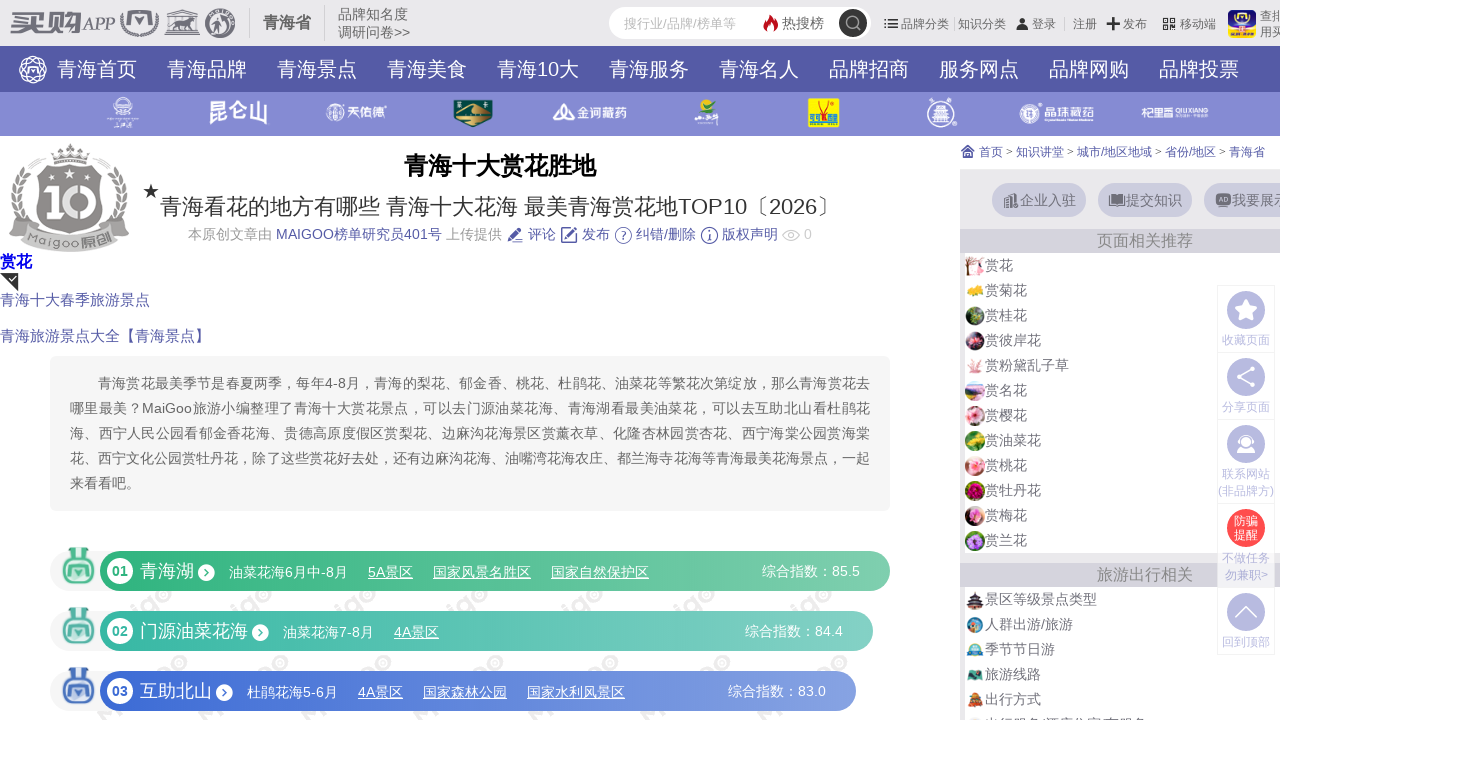

--- FILE ---
content_type: text/html; charset=UTF-8
request_url: https://www.maigoo.com/goomai/197021.html
body_size: 19581
content:
<!DOCTYPE html><!--STATUS OK-->
<html>
<head>
<meta name="renderer" content="webkit"/>
<meta http-equiv="X-UA-Compatible" content="IE=edge,chrome=1"/>
<meta http-equiv="Content-Type" content="text/html; charset=utf-8" />
<meta name="referrer" content="no-referrer-when-downgrade" />
<title>青海看花的地方有哪些 青海十大花海 最美青海赏花地TOP10〔2026〕→榜中榜知识</title>
<meta name="keywords" content="青海赏花的地方有哪些,青海看花的地方有哪些,青海十大花海,青海最美的花海,青海哪里的花海最漂亮,青海的花海在什么地方,青海适合赏花的地方,青海赏花胜地,青海赏花好去处,青海赏花地,青海花海旅游景区,青海哪里有花海,青海哪里可以赏花,青海去哪里赏花好"/>
<meta name="description" content="青海赏花最美季节是春夏两季，每年4-8月，青海的梨花、郁金香、桃花、杜鹃花、油菜花等繁花次第绽放，那么青海赏花去哪里最美？MaiGoo旅游小编整理了青海十大赏花景点，可以去门源油菜花海、青海湖看最美油菜花，可以去互助北山看杜鹃花海、西宁人民公园看郁金香花海、贵德高原度假区赏梨花、边麻沟花海景区赏薰衣草、化隆杏林园赏杏花、西宁海棠公园赏海棠花、西宁文化公园赏牡丹花，除了这些赏花好去处，还有边麻沟花海、油嘴湾花海农庄、都兰海寺花海等青海最美花海景点，一起来看看吧。"/>
<meta name="mobile-agent" content="format=html5;url=https://m.maigoo.com/goomai/197021.html"/>
<link href="/favicon.ico" rel="shortcut icon"/>
<link href="https://at.alicdn.com/t/c/font_4029727_er7w4t19ci4.css" type="text/css" rel="stylesheet" />
<link href="/public/font/iconfont.css?t=1765766194" type="text/css" rel="stylesheet" />
<link href="/public/css/inc.css?t=1766039213" type="text/css" rel="stylesheet" />
<link href="/public/css/color.css?t=1763107779" type="text/css" rel="stylesheet" />
<link href="/public/css/articleshow.css?t=1764659545" type="text/css" rel="stylesheet" />
<link href="/plugin/mod/css/inc.css?t=1767839677" type="text/css" rel="stylesheet" />
<link href="/public/css/renqi.css?t=1765965511" type="text/css" rel="stylesheet" />
<link href="/plugin/mod/php/mergecss.php?s=.0.6.4,.06018.4,.02038.4,.06020.4,.06032.4,.06057.4,.2.3.5top10/.0.6.4,.2.3.5top10/.0text1.4,.2.3.5cut/.0.6.4,.2.3.5cut/.0cross3.4,.2.3.5/.0.6.4,.2.3.5/.0cross3.4,.2.3.5/.0cols.4,.2.3.5top10/.0xgbang1.4,.2.3.5themetop10/.0.6.4,.2.3.5themetop10/.0clos3.4&t=1767948168" type="text/css" rel="stylesheet" />
<link href="/ajaxstream/cache/?action=blockcss&s=.6/.3show.4,.3/head.4,.l/.k.4,.6/.3praise.4,comment/add.4,.6/.3.n.4,.5.n2.4,.5.n6.4,ads/r.0.4&dir=maigoo_pc&t=1766039213" type="text/css" rel="stylesheet" />
<script src="/plugin/js/jquery/jquery.min.js" type="text/javascript"></script>
<script src="/plugin/js/jquery/jquery.cookie.min.js" type="text/javascript"></script>
</head>
<body class="pc blockstyle1" onselectstart="return false">
<!--头部-->
<header>
	<div class="headlist">
		<a class="logo" href="https://www.maigoo.com/"><img src="/plugin/img/maigoo/pc_toplogo.gif" /></a>
		<div class="sublogo dhidden">青海省</div>
		<a class="fabuwen c666 min" href="https://vip.cn10.cn/fabu/wen/?catid=3366" target="_blank">品牌知名度调研问卷>></a>
		<div class="userbox" pos="#poscat2name3074">
		</div>
		<div id="searchbox">
			<form class="searchbox" action="/search/" method="get">
				<button class="searchbtt suobtn" type="submit">
					<i class="iconfont icon-sousuo searchicon" onClick="clicksear(this)" url="/search/"></i>
				</button>
				<a href="/search/" class="hot color1"><i class="iconfont icon-redianjujiao"></i><span>热搜榜</span></a>
				<input class="search" name="q" value="" placeholder="搜行业/品牌/榜单等" autocomplete="off" />
			</form>
			<div id="searchts" class="bd1"></div>
		</div>
		<div class="clear"></div>
	</div>
	<div id="pagenav" class="bg1">
		<div class="navcont">
			<div>
				<a class="cfff" href="https://www.maigoo.com/maigoo/3366qhs_index.html" title=""><i class="lg"></i>
				青海首页</a>
				<a class="cfff" href="https://www.maigoo.com/news/498332.html" title="">青海品牌</a>
				<a class="cfff" href="https://www.maigoo.com/goomai/197138.html" title="">青海景点</a>
				<a class="cfff" href="https://www.maigoo.com/goomai/197473.html" title="">青海美食</a>
				<a class="cfff" href="https://www.maigoo.com/top/446399.html" title="">青海10大</a>
				<a class="cfff" href="https://www.maigoo.com/goomai/197377.html" title="">青海服务</a>
				<a class="cfff" href="https://www.maigoo.com/goomai/197159.html" title="">青海名人</a>
				<a class="cfff" href="https://www.maigoo.com/zhaoshang/list_3366.html" title="">品牌招商</a>
				<a class="cfff" href="https://www.maigoo.com/shop/list_3366.html" title="">服务网点</a>
				<a class="cfff" href="https://www.maigoo.com/product/list_3366.html" title="">品牌网购</a>
				<a class="cfff" href="https://www.maigoo.com/vote/list_3366.html" title="">品牌投票</a>
				<a class="cfff hovbg" href="https://vip.cn10.cn/fabu/index/?catid=3366" target="_blank" title=""><i class="iconfont icon-hezuo1"></i>
				我想代理</a>
				<a class="cfff" href="https://www.maigoo.com/shida/list_3366.html" title="">青海省十大品牌</a>
				<div class="clear"></div>
				<i class="more iconfont icon-xiangxia" onclick="dialogmenu(this)"></i>
			</div>
		</div>
		<div class="othernav dn">
			<div class="bg">
				<div class="ttl">
					<i class="iconfont icon-x"></i>
					<a class="c333" href="/search/"><i class="iconfont icon-sousuo"></i></a>
				</div>
				<div class="cont">
					<a href="https://www.maigoo.com/maigoo/3366qhs_index.html" class="cfff dhidden">青海首页</a>
					<a href="https://www.maigoo.com/news/498332.html" class="cfff dhidden">青海品牌</a>
					<a href="https://www.maigoo.com/goomai/197138.html" class="cfff dhidden">青海景点</a>
					<a href="https://www.maigoo.com/goomai/197473.html" class="cfff dhidden">青海美食</a>
					<a href="https://www.maigoo.com/top/446399.html" class="cfff dhidden">青海10大</a>
					<a href="https://www.maigoo.com/goomai/197377.html" class="cfff dhidden">青海服务</a>
					<a href="https://www.maigoo.com/goomai/197159.html" class="cfff dhidden">青海名人</a>
					<a href="https://www.maigoo.com/zhaoshang/list_3366.html" class="cfff dhidden">品牌招商</a>
					<a href="https://www.maigoo.com/shop/list_3366.html" class="cfff dhidden">服务网点</a>
					<a href="https://www.maigoo.com/product/list_3366.html" class="cfff dhidden">品牌网购</a>
					<a href="https://www.maigoo.com/vote/list_3366.html" class="cfff dhidden">品牌投票</a>
					<a href="https://vip.cn10.cn/fabu/index/?catid=3366" class="cfff hovbg dhidden">我想代理</a>
					<a href="https://www.maigoo.com/shida/list_3366.html" class="cfff dhidden">青海省十大品牌</a>
					<div class="clear"></div>
				</div>
			</div>
		</div>
	</div>
</header>
<!--主内容区-->
<div id="wrap">
	<div class="webshoplogo">
		<div class="logobox2">
			<a rel="nofollow" target="_blank" href="https://www.maigoo.com/brand/product_3099.html"><img width="83" height="37" src="https://image.maigoo.com/upload/images/20220429/18012342228_200x90.png" /><em class="dhidden">三江源</em></a>
			<a rel="nofollow" target="_blank" href="https://www.maigoo.com/brand/product_3897.html"><img width="83" height="37" src="https://image.maigoo.com/upload/images/20220513/17432464202_200x90.png" /><em class="dhidden">昆仑山</em></a>
			<a rel="nofollow" target="_blank" href="https://www.maigoo.com/brand/product_76421.html"><img width="83" height="37" src="https://image.maigoo.com/upload/images/20220601/17581523916_200x90.png" /><em class="dhidden">天佑德</em></a>
			<a rel="nofollow" target="_blank" href="https://www.maigoo.com/brand/product_4954.html"><img width="83" height="37" src="https://image.maigoo.com/upload/images/20220429/18045971408_200x90.png" /><em class="dhidden">茶卡</em></a>
			<a rel="nofollow" target="_blank" href="https://www.maigoo.com/brand/product_3558.html"><img width="83" height="37" src="https://image.maigoo.com/upload/images/20220513/17430115612_200x90.png" /><em class="dhidden">金诃藏药</em></a>
			<a rel="nofollow" target="_blank" href="https://www.maigoo.com/brand/product_46901.html"><img width="83" height="37" src="https://image.maigoo.com/upload/images/20220525/14594151295_200x90.png" /><em class="dhidden">小西牛</em></a>
			<a rel="nofollow" target="_blank" href="https://www.maigoo.com/brand/product_5452.html"><img width="83" height="37" src="https://image.maigoo.com/upload/images/20220429/18053951255_200x90.png" /><em class="dhidden">可可西里</em></a>
			<a rel="nofollow" target="_blank" href="https://www.maigoo.com/brand/product_5793.html"><img width="83" height="37" src="https://image.maigoo.com/upload/images/20220505/18043017750_200x90.png" /><em class="dhidden">互助</em></a>
			<a rel="nofollow" target="_blank" href="https://www.maigoo.com/brand/product_2497.html"><img width="83" height="37" src="https://image.maigoo.com/upload/images/20220429/18002086560_200x90.png" /><em class="dhidden">晶珠</em></a>
			<a rel="nofollow" target="_blank" href="https://www.maigoo.com/brand/product_86825.html"><img width="83" height="37" src="https://image.maigoo.com/upload/images/20220601/17584655099_200x90.png" /><em class="dhidden">杞里香</em></a>
		</div>
	</div>
	<div id="container">
		<div class="leftlay">
			<div class="blockinfo articleshow " >
				<style type="text/css">
					.pc .md_2038 .mod_word{font-size:30px;padding: 0 40px;}
					.pc .md_2038 .mod_word .mod_s i.mod_kuang{width: 12px;height: 12px;margin-top: -9px;}
					.pc .md_2038 .mod_word .mod_s i.mod_kuang i{width: 10px;height: 10px;}
					.mobile .md_2038 .mod_word{font-size:18px;}
					.mobile .md_2038 .mod_word .mod_s i.mod_kuang{width:11px;height:11px;margin-top: -8px;}
				.mobile .md_2038 .mod_word .mod_s i.mod_kuang i{width: 7px;height: 7px;}</style>
				<script type="text/javascript">
					$(document).ready(function(e) {
					if(typeof(isAdmin)=='undefined'){
					$('.md_6018').each(function(e) {
					if($(this).find('.citiaotop10_xgbang').length<=0&&$(this).find('.md_citiaotop10').length<=0){
					$(this).remove();
					}
					});
					if($('.md_6032 .md_citiaothemetop10').length<=0&&$('.citiaotop10_xgbang').length<=0){
					$('.md_6032').prev('.modelbox').remove();
					$('.md_6032').remove();
					}
					}
				});</script>
				<div class="articlehead c1">
					<div class="tablecell">
						<div class="ttlimg">
							<img src="/plugin/img/icon/article/ttlicon1.png" />
							<span class="alevel font20">★</span>
						</div>
					</div>
					<div class="tablecell">
						<div class="headinfo">
							<h1 class="title font24 b c000 line18em">青海十大赏花胜地</h1>
							<div class="minttl c333 font22 line18em">青海看花的地方有哪些 青海十大花海 最美青海赏花地TOP10〔2026〕</div>
							<div class="qzoneinfo c999">
								本原创文章由 <span class="color1">MAIGOO榜单研究员401号</span>&nbsp;上传提供
								<span class="attention ccc">
									<span class="btn color1 font14">
										<a href="javascript:;" onclick="$('html,body').animate({scrollTop:$('#pos_commentlist').offset().top-110},{duration:300});" title="评论"><i class="iconfont icon-pinglun2"></i> 评论</a>
										<a target="_blank" href="https://vip.cn10.cn/fabu/zhishi/"><i class="iconfont icon-xinxifabu"></i> 发布</a>
										<a target="_blank" href="https://vip.cn10.cn/fabu/jiucuo/"><i class="iconfont icon-fankui"></i> 纠错/删除</a>
										<a target="_blank" href="https://www.bang.cn/relief/"><i class="iconfont icon-banquan"></i> 版权声明</a>
									</span>
									<i class="iconfont icon-chakan1"></i> <span count="attention">0</span>
								</span>
							</div>
						</div>
					</div>
				</div>
				<div class="heard">
					<div class="left">
						<a href="https://www.maigoo.com/goomai/214218.html" target="_blank" class="citiao dhidden font16 b">赏花</a>
						<i class="iconfont icon-gou2"></i>
					</div>
					<div class="right">
						<div class="xgtop10list">
							<a href="https://www.maigoo.com/top/409495.html" target="_blank" class="xgtop10 font15 color1">青海十大春季旅游景点</a>
							<div class="tuijian font12 fff">荐</div>
						</div>
						<div class="xgtop10list">
							<a href="https://www.maigoo.com/goomai/197138.html" target="_blank" class="xgtop10 font15 color1">青海旅游景点大全【青海景点】</a>
						</div>
					</div>
					<div class="clear"></div>
				</div>
				<div class="articlecont specialcont pagecolor37" id="t_container">
					<div id="modellist-3660966" class="md_6018 modelbox tleft" model-fun="">
						<div class="mod_body">
							<div class="mod_cont">
								<div class="md_citiaotop10 md_citiaotop10_text1">
									<div class="mod_desc p line18em c666">青海赏花最美季节是春夏两季，每年4-8月，青海的梨花、郁金香、桃花、杜鹃花、油菜花等繁花次第绽放，那么青海赏花去哪里最美？MaiGoo旅游小编整理了青海十大赏花景点，可以去门源油菜花海、青海湖看最美油菜花，可以去互助北山看杜鹃花海、西宁人民公园看郁金香花海、贵德高原度假区赏梨花、边麻沟花海景区赏薰衣草、化隆杏林园赏杏花、西宁海棠公园赏海棠花、西宁文化公园赏牡丹花，除了这些赏花好去处，还有边麻沟花海、油嘴湾花海农庄、都兰海寺花海等青海最美花海景点，一起来看看吧。</div>
								</div>
							</div>
							<div class="clear"></div>
						</div>
					</div>
					<div id="modellist-3660967" class="md_6057 modelbox tleft" model-fun="bind_5003_scroll">
						<div class="mod_body">
							<div class="mod_cont">
								<div class="md_citiaocut md_citiaocut_cross3">
									<li class="li md_citiao">
										<ul class="md_citiao_cross3">
											<li class="pbox crossbox1" style="width:100%;">
												<div class="star"></div>
												<div class="item">
													<div class="num b">01</div>
													<a href="https://www.maigoo.com/citiao/3640.html" target="_blank" class="fff font18"><i>青海湖</i><i class="iconfont icon-gengduo4 font20"></i></a>    <em class="tese_em">油菜花海6月中-8月</em>
													<a href="https://www.maigoo.com/goomai/151570.html" target="_blank" class="tese_em">5A景区</a>
													<a href="https://www.maigoo.com/goomai/167036.html" target="_blank" class="tese_em">国家风景名胜区</a>
													<a href="https://www.maigoo.com/goomai/167244.html" target="_blank" class="tese_em">国家自然保护区</a>
													<a href="https://www.maigoo.com/goomai/167143.html" target="_blank" class="tese_em">国家地质公园</a>
													<a href="https://www.maigoo.com/top/445783.html" target="_blank" class="tese_em">国家生态旅游示范区</a>
													<div class="attention font14 dhidden">
														
														<span class="att">综合指数：85.5</span>
													</div>
												</div>
											</li>
											<li class="pbox crossbox2" style="width:98%;">
												<div class="star"></div>
												<div class="item">
													<div class="num b">02</div>
													<a href="https://www.maigoo.com/citiao/113736.html" target="_blank" class="fff font18"><i>门源油菜花海</i><i class="iconfont icon-gengduo4 font20"></i></a>    <em class="tese_em">油菜花海7-8月</em>
													<a href="https://www.maigoo.com/goomai/197792.html" target="_blank" class="tese_em">4A景区</a>
													<div class="attention font14 dhidden">
														
														<span class="att">综合指数：84.4</span>
													</div>
												</div>
											</li>
											<li class="pbox crossbox3" style="width:96%;">
												<div class="star"></div>
												<div class="item">
													<div class="num b">03</div>
													<a href="https://www.maigoo.com/citiao/109343.html" target="_blank" class="fff font18"><i>互助北山</i><i class="iconfont icon-gengduo4 font20"></i></a>    <em class="tese_em">杜鹃花海5-6月</em>
													<a href="https://www.maigoo.com/goomai/197792.html" target="_blank" class="tese_em">4A景区</a>
													<a href="https://www.maigoo.com/goomai/167110.html" target="_blank" class="tese_em">国家森林公园</a>
													<a href="https://www.maigoo.com/goomai/167320.html" target="_blank" class="tese_em">国家水利风景区</a>
													<div class="attention font14 dhidden">
														
														<span class="att">综合指数：83.0</span>
													</div>
												</div>
											</li>
											<li class="pbox crossbox4" style="width:94%;">
												<div class="star"></div>
												<div class="item">
													<div class="num b">04</div>
													<a href="https://www.maigoo.com/citiao/113762.html" target="_blank" class="fff font18"><i>西宁人民公园</i><i class="iconfont icon-gengduo4 font20"></i></a>    <em class="tese_em">郁金香花4月下旬至5月上旬</em>
													<a href="https://www.maigoo.com/goomai/197791.html" target="_blank" class="tese_em">3A景区</a>
													<div class="attention font14 dhidden">
														
														<span class="att">综合指数：81.2</span>
													</div>
												</div>
											</li>
											<li class="pbox crossbox5" style="width:92%;">
												<div class="star"></div>
												<div class="item">
													<div class="num b">05</div>
													<a href="https://www.maigoo.com/citiao/113732.html" target="_blank" class="fff font18"><i>贵德高原度假区</i><i class="iconfont icon-gengduo4 font20"></i></a>    <em class="tese_em">赏梨花4月</em>
													<div class="attention font14 dhidden">
														
														<span class="att">综合指数：79.7</span>
													</div>
												</div>
											</li>
											<li class="pbox crossbox6" style="width:90%;">
												<div class="star"></div>
												<div class="item">
													<div class="num b">06</div>
													<span class="fff font18">民和桃花园</span>    <em class="tese_em">赏桃花4-5月</em>
													<div class="attention font14 dhidden">
														
														<span class="att">综合指数：78.4</span>
													</div>
												</div>
											</li>
											<li class="pbox crossbox7" style="width:88%;">
												<div class="star"></div>
												<div class="item">
													<div class="num b">07</div>
													<a href="https://www.maigoo.com/citiao/148510.html" target="_blank" class="fff font18"><i>边麻沟花海景区</i><i class="iconfont icon-gengduo4 font20"></i></a>    <em class="tese_em">薰衣草7-8月</em>
													<a href="https://www.maigoo.com/goomai/197792.html" target="_blank" class="tese_em">4A景区</a>
													<div class="attention font14 dhidden">
														
														<span class="att">综合指数：76.5</span>
													</div>
												</div>
											</li>
											<li class="pbox crossbox8" style="width:86%;">
												<div class="star"></div>
												<div class="item">
													<div class="num b">08</div>
													<span class="fff font18">化隆杏林园</span>    <em class="tese_em">赏杏花4月</em>
													<div class="attention font14 dhidden">
														
														<span class="att">综合指数：75.3</span>
													</div>
												</div>
											</li>
											<li class="pbox crossbox9" style="width:84%;">
												<div class="star"></div>
												<div class="item">
													<div class="num b">09</div>
													<span class="fff font18">油嘴湾花海农庄</span>    <em class="tese_em">秋季赏花7-8月</em>
													<div class="attention font14 dhidden">
														
														<span class="att">综合指数：73.5</span>
													</div>
												</div>
											</li>
											<li class="pbox crossbox10" style="width:82%;">
												<div class="star"></div>
												<div class="item">
													<div class="num b">10</div>
													<span class="fff font18">西宁海棠公园</span>    <em class="tese_em">海棠花4月下旬至5月中旬</em>
													<div class="attention font14 dhidden">
														
														<span class="att">综合指数：72.3</span>
													</div>
												</div>
											</li>
										</ul>
										<ul class="citiaobtnlist">
											<li class="bdcolor05 fcolor font16 dhidden ">
											<a href="https://www.maigoo.com/citiao/148477.html" target="_blank">西宁文化公园</a></li>
											<li class="bdcolor05 fcolor font16 dhidden ">
											<a href="https://www.maigoo.com/citiao/113800.html" target="_blank">都兰海寺花海</a></li>
											<li class="c666 font16 dhidden" title="互助鲁冰花海">互助鲁冰花海</li>
										</ul>
									</li>
									<div class="md_desc line2em fcolor">
										<p>青海十大赏花景点排行榜是MaiGoo小编主要依据青海春季赏花（桃花、樱花、油菜花、郁金香、杜鹃花等）、夏季赏花（荷花、向日葵、薰衣草等）、秋季赏花（粉黛乱子草、硫华菊、波斯菊等）和冬季赏花（百合花、茶花、梅花等）赏花景点，参考有关部门公布的旅游景区等级或赏花基地，参考赏花景点的花卉种植面积、品种、观赏性等情况，结合旅游景点在各大旅游平台网站（携程、去哪儿、途牛、飞猪、同程、百度）的口碑评价，并综合参考互联网相关排行榜/榜单进行推荐，名单仅供参考，帮助您了解当地赏花景点，如有疑问，欢迎在末尾评论/批评指正。 <a href="https://www.maigoo.com/citiao/vote_3263.html" target="_blank" class="fcolor">为我喜欢的投票>></a></p>
										<p><i class="iconfont icon-bangdan red"></i><em>本榜单仅供参考使用，如果对于该榜单您有更好的建议，请</em>
									<a href="https://www.cn10.cn/answer/10620.html" target="_blank" class="fcolor">推荐入榜/提交>></a><i class="iconfont icon-jiucuo fcolor"></i></p> </div>
								</div>
							</div>
						</div>
					</div>
					<div id="modellist-3660968" class="md_2038 modelbox tcolor26 tcenter" model-fun="">
						<div class="mod_body">
							<div class="mod_cont">
								<div class="mod_title bdcolor">
									<div class="mod_word fcolor font50 line2em b">
										<div class="oneline">
											<div class="dhidden">青海十大赏花胜地</div>
										</div>
									<span class="mod_s left"> <i class="bgcolor mod_line"></i> <i class="rotade45 mod_kuang bdcolor"><i class="bgcolor"></i></i> </span> <span class="mod_s right"> <i class="bgcolor mod_line"></i> <i class="rotade45 mod_kuang bdcolor"><i class="bgcolor"></i></i> </span> </div>
								</div>
							</div>
						</div>
					</div>
					<div id="modellist-3660969" class="md_6020 modelbox tleft" model-fun="">
						<div class="mod_body">
							<div class="mod_cont md_citiao">
								<div class="md_citiao_cols haxuhao">
									<div class="pbox">
										<a href="https://www.maigoo.com/citiao/3640.html" target="_blank" class="title font22 b color1">青海湖</a>
										<div class="sc_tese font16"><em>油菜花海6月中-8月</em>
											<a href="https://www.maigoo.com/goomai/151570.html" target="_blank" class="color1">5A景区</a>
											<a href="https://www.maigoo.com/goomai/167036.html" target="_blank" class="color1">国家风景名胜区</a>
											<a href="https://www.maigoo.com/goomai/167244.html" target="_blank" class="color1">国家自然保护区</a>
											<a href="https://www.maigoo.com/goomai/167143.html" target="_blank" class="color1">国家地质公园</a>
										<a href="https://www.maigoo.com/top/445783.html" target="_blank" class="color1">国家生态旅游示范区</a></div>
										<div class="content line18em font14">
											青海赏花的地方有哪些？Maigoo小编首推青海湖，青海湖像是一盏巨大的翡翠玉盘平嵌在高山、草原之间，构成一幅山、湖、草原相映生辉的壮美风光和绚丽景色。青海湖也是青海夏季看油菜花最美的地方。青海湖的油菜花，着眼于大，水天之际，几公里绵延不绝，水天相接宛如黄色的缎带，也超级美。每年6月中旬，青海湖边的油菜花悄然绽放，每年7、8月份，是青海湖最美的季节，也是赏油菜花最佳季节，环湖千亩油菜花竞相绽放，处处都是醉人的金黄。青海湖看油菜花最佳旅游方式是骑行游，7-8月，骑着自行车，穿梭在金黄色的油菜花海，非<span class="slue">...</span><span class="cont2">常梦幻。</span>
											<a href="javascript:;" onclick="$(this).parent().toggleClass('hov');$(this).remove();" class="color1">【展开全部】</a>
										<a href="https://www.maigoo.com/citiao/3640.html" target="_blank" class="color1">【 详细>>】</a>  </div>
										<div class="address font14 c333 line18em"><strong>地址：</strong>青海省海南藏族自治州共和县</div>
									</div>
									<div class="pbox">
										<a href="https://www.maigoo.com/citiao/113736.html" target="_blank" class="title font22 b color1">门源油菜花海</a>
										<div class="sc_tese font16"><em>油菜花海7-8月</em>
										<a href="https://www.maigoo.com/goomai/197792.html" target="_blank" class="color1">4A景区</a></div>
										<div class="content line18em font14">
										门源油菜花是全国最大的油菜花海，种植面积达60余万亩，先后获“中国最美油菜花海”、“中国最美草原”、“全球十大绝美花海”等荣誉，是青海最美油菜花海观赏地。夏日时节，走进门源油菜花海景区，蓝天白云，黄花绿地，恰如走进一幅浑然天成的油画。这里的油菜花海绵延上百公里，宛如金黄的大海。每年7月，一年一度的油菜花旅游节是观赏油菜花的最佳时机。门源观赏油菜花有三个最佳地点，一是县水泥厂对面的南山上，二是青石嘴镇的圆山观花台，三是西宁到门源县城路途中的大坂山观景台。    <a href="https://www.maigoo.com/citiao/113736.html" target="_blank" class="color1">【 详细>>】</a>  </div>
										<div class="address font14 c333 line18em"><strong>地址：</strong>青海省海北州门源县东街</div>
									</div>
									<div class="pbox">
										<a href="https://www.maigoo.com/citiao/109343.html" target="_blank" class="title font22 b color1">互助北山</a>
										<div class="sc_tese font16"><em>杜鹃花海5-6月</em>
											<a href="https://www.maigoo.com/goomai/197792.html" target="_blank" class="color1">4A景区</a>
											<a href="https://www.maigoo.com/goomai/167110.html" target="_blank" class="color1">国家森林公园</a>
										<a href="https://www.maigoo.com/goomai/167320.html" target="_blank" class="color1">国家水利风景区</a></div>
										<div class="content line18em font14">
											互助北山国家级森林公园杜鹃花品种繁多，主要有头花杜鹃、百里香杜鹃、烈香杜鹃、陇蜀杜鹃，分布面积达到23万亩，是青海赏杜鹃花的最美地方。每年春夏之交，漫山遍野都是美丽的杜鹃花，紫色浪漫美景依山势重叠怒放，红似火、白如雪，不同的色彩一层层、一浪浪如海潮般涌动，姹紫嫣红交映成片，灿若缎锦，堪称青海互助罕见的杜鹃花海奇观，杜鹃花花期为5-6月。MaiGoo小编推荐青海其他赏杜鹃花的地方：察汗河森林公园、仙米国家森林公园等，尤其是仙米森林公园，每年六月数十公顷杜鹃花竞相开放，一簇簇、一片片花如火似雪，满坡<span class="slue">...</span><span class="cont2">满湾，漫山遍野，形成杜鹃花海。</span>
											<a href="javascript:;" onclick="$(this).parent().toggleClass('hov');$(this).remove();" class="color1">【展开全部】</a>
										<a href="https://www.maigoo.com/citiao/109343.html" target="_blank" class="color1">【 详细>>】</a>  </div>
										<div class="address font14 c333 line18em"><strong>地址：</strong>青海省海东市互助土族自治县东北部加定镇北山林场内</div>
									</div>
									<div class="pbox">
										<a href="https://www.maigoo.com/citiao/113762.html" target="_blank" class="title font22 b color1">西宁人民公园</a>
										<div class="sc_tese font16"><em>郁金香花4月下旬至5月上旬</em>
										<a href="https://www.maigoo.com/goomai/197791.html" target="_blank" class="color1">3A景区</a></div>
										<div class="content line18em font14">
										西宁人民公园是青海春季赏郁金香花的好地方，每年春季，人民公园绿意盎然，郁金香、丁香花争奇斗艳。青藏高原是郁金香花的故乡，公园内除了美丽高原郁金香外，还有7个色系、29个品种的郁金香，包括了奥利斯、亚威农、荷兰美人等特色品种，盛花期为4月下旬至5月上旬，届时，30万株郁金香繁花盛开，大色块的郁金香、曲线流畅的图案与公园里竞相开放的榆叶梅、连翘以及各类花草和园林小品交相辉映，人们纷纷慕名而来观赏郁金香。MAIgoo小编推荐青海其他郁金香观赏地：西宁南山公园、朝阳公园等。    <a href="https://www.maigoo.com/citiao/113762.html" target="_blank" class="color1">【 详细>>】</a>  </div>
										<div class="address font14 c333 line18em"><strong>地址：</strong>青海省西宁市城西区胜利路</div>
									</div>
									<div class="pbox">
										<a href="https://www.maigoo.com/citiao/113732.html" target="_blank" class="title font22 b color1">贵德高原度假区</a>
										<div class="sc_tese font16"><em>赏梨花4月</em></div>
										<div class="content line18em font14">
										贵德高原度假区既有雪域草原、原始森林、黄河湿地、高原湖泊、七彩丹霞、峡谷药用温泉等独特的地文景观，还有“林海梨花”等旅游景点，“忽如一夜春风来，千树万树梨花开”，青海贵德梨花可谓家喻户晓。每年4月正是青海贵德梨花盛开的时节，满城梨花，姹紫嫣红，吸引游客赏花踏青，是青海春季赏梨花的好地方。除了贵德梨园外，贵德各处都有非常多的梨花点缀，贵德赏梨花最佳地点为梨园林卡、古城校场、文化广场、贵德县委党校梨园、贵德古城周边以及沿途农家院。尤其是站在南海殿上，可观全县梨花盛开的盛景。    <a href="https://www.maigoo.com/citiao/113732.html" target="_blank" class="color1">【 详细>>】</a>  </div>
										<div class="address font14 c333 line18em"><strong>地址：</strong>青海省海南藏族自治州贵德县</div>
									</div>
									<div class="pbox">
										<div class="title font22 b c666">民和桃花园</div>
										<div class="sc_tese font16"><em>赏桃花4-5月</em></div>
										<div class="content line18em font14">
										民和桃花园林有“万亩桃园”之称，是集观光、休闲、度假为一体的农业生态观光旅游风景区，也是青海春季赏桃花最美的地方。园内以大面积的桃树为主，桃花、梨花、牡丹花连成一片五彩斑斓的花海，建在树林中的露天餐厅更是一道独特的景致，给人以回归自然之感。每年4、5月份举办桃花节、果花会，在万亩桃园里，桃花盛开之时，绿柳垂丝吐春，百里桃花漫河湟，每年一次的桃花节随之而至，吸引来省内外无数游客。      </div>
										<div class="address font14 c333 line18em"><strong>地址：</strong>青海省民和县川口镇、马场垣乡</div>
									</div>
									<div class="pbox">
										<a href="https://www.maigoo.com/citiao/148510.html" target="_blank" class="title font22 b color1">边麻沟花海景区</a>
										<div class="sc_tese font16"><em>薰衣草7-8月</em>
										<a href="https://www.maigoo.com/goomai/197792.html" target="_blank" class="color1">4A景区</a></div>
										<div class="content line18em font14">
											大通边麻沟花海景区山清水秀，青草连绵，四季景色各呈千秋，上千亩的山坡上种满了薰衣草、海棠、榆叶梅、红刺玫瑰、金盏菊、格桑花等30多种花卉，每逢盛花期时，这里成了花的世界，也是青海赏花的好地方。尤其是夏季，边麻沟村方圆800多亩的坡地上，紫色的鼠尾草、红紫色的福禄考、黄色的金盏菊沿着山坡层层叠叠地蔓延而上。野花迎风招展，空气中弥漫着阵阵花香，呼吸间都充满了浪漫的味道。和蓝天白云、青山绿树交相辉映，广阔壮丽的景色、美轮美奂的花田，如同一幅美丽的油画。尤其是油菜花，漫山遍野的油菜花犹如金色地毯铺满大地<span class="slue">...</span><span class="cont2">，置身于这样的景色之中，让你感觉到心旷神怡和流连忘返。大通边麻沟花海最佳赏花时间为7-8月，也是青海夏季赏花好地方。</span>
											<a href="javascript:;" onclick="$(this).parent().toggleClass('hov');$(this).remove();" class="color1">【展开全部】</a>
										<a href="https://www.maigoo.com/citiao/148510.html" target="_blank" class="color1">【 详细>>】</a>  </div>
										<div class="address font14 c333 line18em"><strong>地址：</strong>青海省西宁市大通回族土族自治县朔北乡边麻沟村</div>
									</div>
									<div class="pbox">
										<div class="title font22 b c666">化隆杏林园</div>
										<div class="sc_tese font16"><em>赏杏花4月</em></div>
										<div class="content line18em font14">
											化隆杏林园地处青海省海东市化隆县的黄河谷地的群科镇，气候宜人，环境优美，是青海地域中沐浴春天比较早的地方。当青海省大部分地区还在等待着春天的时候，群科已经杏花满园、春意盎然，千亩杏园里，杏花竞相开放，美不胜收，给人以心旷神怡的感觉。每年四月初，化隆杏林园都会举办一年一度的“化隆杏花节”活动，届时将开展“杏树林中赏杏花、乡村农家品民俗、户外摄影留美景、花儿晚会颂盛世”等活动，化隆杏花节已成为宣传化隆县的一张亮丽名片。化隆杏花最佳观赏地：化隆杏林园、青海昆玉文化旅游展销基地、安达其哈卡昂寺、团二村、<span class="slue">...</span><span class="cont2">则塘村等。</span>
											<a href="javascript:;" onclick="$(this).parent().toggleClass('hov');$(this).remove();" class="color1">【展开全部】</a>
										</div>
										<div class="address font14 c333 line18em"><strong>地址：</strong>青海省海东市化隆回族自治县</div>
									</div>
									<div class="pbox">
										<div class="title font22 b c666">油嘴湾花海农庄</div>
										<div class="sc_tese font16"><em>秋季赏花7-8月</em></div>
										<div class="content line18em font14">
											油嘴湾花海农庄占地面积1200亩，分古窑洞文化体验区、乡村特色小吃区、农事体验区、花卉观赏区、文化休闲广场五大区域。其中花卉种植面积近200亩，主栽品种有波斯菊、金盏菊、鲁冰花、鼠尾草、万寿菊、观赏性油葵等十余种品种。区内游道纵横交错，互相联通，并根据花卉色彩巧妙搭配，有五星红旗、巨幅笑脸、大红灯笼、牵手花海等图案。每年赏花时节，这里花朵芬芳，蝴蝶纷飞，游人如织，成为青海赏花的好地方，最佳赏花时节为7-8月，以鲁冰花、向日葵为主。油嘴湾花海也是秋季赏花好地方，初秋时节，在神秘的油嘴湾，花团锦簇，<span class="slue">...</span><span class="cont2">蝴蝶纷纷，芳香四溢，格桑花、金盏菊、波斯菊、百日草、鲁冰花、鼠尾草、向日葵等花卉开得格外艳丽，将油嘴湾装点得更加婀娜多姿。</span>
											<a href="javascript:;" onclick="$(this).parent().toggleClass('hov');$(this).remove();" class="color1">【展开全部】</a>
										</div>
										<div class="address font14 c333 line18em"><strong>地址：</strong>青海省海东市互助土族自治县东和乡麻吉村</div>
									</div>
									<div class="pbox">
										<div class="title font22 b c666">西宁海棠公园</div>
										<div class="sc_tese font16"><em>海棠花4月下旬至5月中旬</em></div>
										<div class="content line18em font14">
										西宁海棠公园以“海棠文化”为主题，公园建设通过植物、水系、地形及景观塑造，营造了一处集休闲、文体娱乐等功能为一体、景观特色鲜明的主题公园，也是青海春季赏海棠花的好地方。园内现存20年以上海棠大树700余株，海棠品种繁多、花色丰富，配以海棠花地雕、浮雕、窗雕、主题雕塑等元素凸显海棠文化。海棠素有“国艳”之美誉，每到春日竞相开放、争奇斗艳、其花朵如云霞一般，甚是壮观。每年的4月下旬至5月中旬左右，公园都会举办一年一度的“海棠花展”活动，期间正是海棠花最佳观赏时间。      </div>
										<div class="address font14 c333 line18em"><strong>地址：</strong>青海省西宁市城北区宁张公路与天峻路的交叉口西南</div>
									</div>
								</div>
								<div class="clear"></div>
							</div>
						</div>
					</div>
					<div id="modellist-3660971" class="md_2038 modelbox tcolor26 tcenter" model-fun="">
						<div class="mod_body">
							<div class="mod_cont">
								<div class="mod_title bdcolor">
									<div class="mod_word fcolor font50 line2em b">
										<div class="oneline">
											<div class="dhidden">更多相关榜单</div>
										</div>
									<span class="mod_s left"> <i class="bgcolor mod_line"></i> <i class="rotade45 mod_kuang bdcolor"><i class="bgcolor"></i></i> </span> <span class="mod_s right"> <i class="bgcolor mod_line"></i> <i class="rotade45 mod_kuang bdcolor"><i class="bgcolor"></i></i> </span> </div>
								</div>
							</div>
						</div>
					</div>
					<div id="modellist-3660972" class="md_6018 modelbox tleft" model-fun="">
						<div class="mod_body">
							<div class="mod_cont">
								<div class="citiaotop10_xgbang ">
									<div class="bangbox ">
										<div class="md_title bgcolor">
											<img src="/plugin/mod/img/citiaotop10/othericon.png" width="32" />
											<a href="https://www.maigoo.com/top/409495.html" target="_blank" class="font20 b fff"><div class="bangname dhidden">青海十大春季旅游景点</div>
											<i class="iconfont icon-gengduo4 font16"></i></a>
										</div>
									</div>
									<div class="bangbox ">
										<div class="md_title bgcolor">
											<img src="/plugin/mod/img/citiaotop10/othericon.png" width="32" />
											<a href="https://www.maigoo.com/goomai/197138.html" target="_blank" class="font20 b fff"><div class="bangname dhidden">青海旅游景点大全【青海景点】</div>
											<i class="iconfont icon-gengduo4 font16"></i></a>
										</div>
									</div>
									<div class="clear"></div>
								</div>
							</div>
							<div class="clear"></div>
						</div>
					</div>
					<div id="modellist-3660973" class="md_6032 modelbox tleft" model-fun="">
						<div class="mod_body">
							<div class="mod_cont">
								<div class="md_citiaothemetop10 md_citiaothemetop10_clos3">
									<div class="mod_list hov">
										<div class="themetitle">
											<div class="mod_title font20 c666 b">中国各省赏花景点</div>
										</div>
										<ul class="font16">
											<li class="mod_li">
												<a href="https://www.maigoo.com/goomai/179862.html" target="_blank" class="fcolor"><div class="num">
														<i class="bgcolor font16 fff b">01</i>
														<em class="bgcolor opa1"></em>
													</div>
													<span class="dhidden">广东十大赏花胜地</span>
												<i class="iconfont icon-xiangyou font14"></i></a>
											</li>
											<li class="mod_li">
												<a href="https://www.maigoo.com/goomai/181513.html" target="_blank" class="fcolor"><div class="num">
														<i class="bgcolor font16 fff b">02</i>
														<em class="bgcolor opa1"></em>
													</div>
													<span class="dhidden">北京十大赏花胜地</span>
												<i class="iconfont icon-xiangyou font14"></i></a>
											</li>
											<li class="mod_li">
												<a href="https://www.maigoo.com/goomai/181934.html" target="_blank" class="fcolor"><div class="num">
														<i class="bgcolor font16 fff b">03</i>
														<em class="bgcolor opa1"></em>
													</div>
													<span class="dhidden">上海十大赏花胜地</span>
												<i class="iconfont icon-xiangyou font14"></i></a>
											</li>
											<li class="mod_li">
												<a href="https://www.maigoo.com/goomai/183276.html" target="_blank" class="fcolor"><div class="num">
														<i class="bgcolor font16 fff b">04</i>
														<em class="bgcolor opa1"></em>
													</div>
													<span class="dhidden">安徽十大赏花胜地</span>
												<i class="iconfont icon-xiangyou font14"></i></a>
											</li>
											<li class="mod_li">
												<a href="https://www.maigoo.com/goomai/183040.html" target="_blank" class="fcolor"><div class="num">
														<i class="bgcolor font16 fff b">05</i>
														<em class="bgcolor opa1"></em>
													</div>
													<span class="dhidden">新疆十大赏花胜地</span>
												<i class="iconfont icon-xiangyou font14"></i></a>
											</li>
											<li class="mod_li">
												<a href="https://www.maigoo.com/goomai/186903.html" target="_blank" class="fcolor"><div class="num">
														<i class="bgcolor font16 fff b">06</i>
														<em class="bgcolor opa1"></em>
													</div>
													<span class="dhidden">陕西十大赏花胜地</span>
												<i class="iconfont icon-xiangyou font14"></i></a>
											</li>
											<li class="mod_li">
												<a href="https://www.maigoo.com/goomai/182137.html" target="_blank" class="fcolor"><div class="num">
														<i class="bgcolor font16 fff b">07</i>
														<em class="bgcolor opa1"></em>
													</div>
													<span class="dhidden">福建十大赏花胜地</span>
												<i class="iconfont icon-xiangyou font14"></i></a>
											</li>
											<li class="mod_li">
												<a href="https://www.maigoo.com/goomai/182939.html" target="_blank" class="fcolor"><div class="num">
														<i class="bgcolor font16 fff b">08</i>
														<em class="bgcolor opa1"></em>
													</div>
													<span class="dhidden">贵州十大赏花胜地</span>
												<i class="iconfont icon-xiangyou font14"></i></a>
											</li>
											<li class="mod_li">
												<a href="https://www.maigoo.com/goomai/187983.html" target="_blank" class="fcolor"><div class="num">
														<i class="bgcolor font16 fff b">09</i>
														<em class="bgcolor opa1"></em>
													</div>
													<span class="dhidden">江西十大赏花胜地</span>
												<i class="iconfont icon-xiangyou font14"></i></a>
											</li>
											<li class="mod_li">
												<a href="https://www.maigoo.com/goomai/183658.html" target="_blank" class="fcolor"><div class="num">
														<i class="bgcolor font16 fff b">10</i>
														<em class="bgcolor opa1"></em>
													</div>
													<span class="dhidden">重庆十大赏花胜地</span>
												<i class="iconfont icon-xiangyou font14"></i></a>
											</li>
											<li class="mod_li">
												<a href="https://www.maigoo.com/goomai/183123.html" target="_blank" class="fcolor"><div class="num">
														<i class="bgcolor font16 fff b">11</i>
														<em class="bgcolor opa1"></em>
													</div>
													<span class="dhidden">云南十大赏花胜地</span>
												<i class="iconfont icon-xiangyou font14"></i></a>
											</li>
											<li class="mod_li">
												<a href="https://www.maigoo.com/goomai/187696.html" target="_blank" class="fcolor"><div class="num">
														<i class="bgcolor font16 fff b">12</i>
														<em class="bgcolor opa1"></em>
													</div>
													<span class="dhidden">天津十大赏花胜地</span>
												<i class="iconfont icon-xiangyou font14"></i></a>
											</li>
											<li class="mod_li">
												<a href="https://www.maigoo.com/goomai/193591.html" target="_blank" class="fcolor"><div class="num">
														<i class="bgcolor font16 fff b">13</i>
														<em class="bgcolor opa1"></em>
													</div>
													<span class="dhidden">海南十大赏花胜地</span>
												<i class="iconfont icon-xiangyou font14"></i></a>
											</li>
											<li class="mod_li">
												<a href="https://www.maigoo.com/goomai/182405.html" target="_blank" class="fcolor"><div class="num">
														<i class="bgcolor font16 fff b">14</i>
														<em class="bgcolor opa1"></em>
													</div>
													<span class="dhidden">四川十大赏花胜地</span>
												<i class="iconfont icon-xiangyou font14"></i></a>
											</li>
											<li class="mod_li">
												<a href="https://www.maigoo.com/goomai/186727.html" target="_blank" class="fcolor"><div class="num">
														<i class="bgcolor font16 fff b">15</i>
														<em class="bgcolor opa1"></em>
													</div>
													<span class="dhidden">河北十大赏花胜地</span>
												<i class="iconfont icon-xiangyou font14"></i></a>
											</li>
											<li class="mod_li">
												<a href="https://www.maigoo.com/goomai/194098.html" target="_blank" class="fcolor"><div class="num">
														<i class="bgcolor font16 fff b">16</i>
														<em class="bgcolor opa1"></em>
													</div>
													<span class="dhidden">甘肃十大赏花胜地</span>
												<i class="iconfont icon-xiangyou font14"></i></a>
											</li>
											<li class="mod_li">
												<a href="https://www.maigoo.com/top/391580.html" target="_blank" class="fcolor"><div class="num">
														<i class="bgcolor font16 fff b">17</i>
														<em class="bgcolor opa1"></em>
													</div>
													<span class="dhidden">江苏十大赏花胜地</span>
												<i class="iconfont icon-xiangyou font14"></i></a>
											</li>
											<li class="mod_li">
												<a href="https://www.maigoo.com/goomai/197479.html" target="_blank" class="fcolor"><div class="num">
														<i class="bgcolor font16 fff b">18</i>
														<em class="bgcolor opa1"></em>
													</div>
													<span class="dhidden">宁夏十大赏花胜地</span>
												<i class="iconfont icon-xiangyou font14"></i></a>
											</li>
											<li class="mod_li">
												<a href="https://www.maigoo.com/goomai/182062.html" target="_blank" class="fcolor"><div class="num">
														<i class="bgcolor font16 fff b">19</i>
														<em class="bgcolor opa1"></em>
													</div>
													<span class="dhidden">浙江十大赏花胜地</span>
												<i class="iconfont icon-xiangyou font14"></i></a>
											</li>
											<li class="mod_li">
												<a href="https://www.maigoo.com/goomai/182498.html" target="_blank" class="fcolor"><div class="num">
														<i class="bgcolor font16 fff b">20</i>
														<em class="bgcolor opa1"></em>
													</div>
													<span class="dhidden">台湾十大赏花胜地</span>
												<i class="iconfont icon-xiangyou font14"></i></a>
											</li>
											<li class="mod_li">
												<a href="https://www.maigoo.com/goomai/183353.html" target="_blank" class="fcolor"><div class="num">
														<i class="bgcolor font16 fff b">21</i>
														<em class="bgcolor opa1"></em>
													</div>
													<span class="dhidden">广西十大赏花胜地</span>
												<i class="iconfont icon-xiangyou font14"></i></a>
											</li>
											<li class="mod_li">
												<a href="https://www.maigoo.com/goomai/186806.html" target="_blank" class="fcolor"><div class="num">
														<i class="bgcolor font16 fff b">22</i>
														<em class="bgcolor opa1"></em>
													</div>
													<span class="dhidden">湖南十大赏花胜地</span>
												<i class="iconfont icon-xiangyou font14"></i></a>
											</li>
											<li class="mod_li">
												<a href="https://www.maigoo.com/goomai/198270.html" target="_blank" class="fcolor"><div class="num">
														<i class="bgcolor font16 fff b">23</i>
														<em class="bgcolor opa1"></em>
													</div>
													<span class="dhidden">西藏十大赏花胜地</span>
												<i class="iconfont icon-xiangyou font14"></i></a>
											</li>
											<li class="mod_li">
												<a href="https://www.maigoo.com/goomai/187788.html" target="_blank" class="fcolor"><div class="num">
														<i class="bgcolor font16 fff b">24</i>
														<em class="bgcolor opa1"></em>
													</div>
													<span class="dhidden">湖北十大赏花胜地</span>
												<i class="iconfont icon-xiangyou font14"></i></a>
											</li>
											<li class="mod_li">
												<a href="https://www.maigoo.com/top/390740.html" target="_blank" class="fcolor"><div class="num">
														<i class="bgcolor font16 fff b">25</i>
														<em class="bgcolor opa1"></em>
													</div>
													<span class="dhidden">山东十大赏花胜地</span>
												<i class="iconfont icon-xiangyou font14"></i></a>
											</li>
											<li class="mod_li">
												<a href="https://www.maigoo.com/goomai/182699.html" target="_blank" class="fcolor"><div class="num">
														<i class="bgcolor font16 fff b">26</i>
														<em class="bgcolor opa1"></em>
													</div>
													<span class="dhidden">河南十大赏花胜地</span>
												<i class="iconfont icon-xiangyou font14"></i></a>
											</li>
											<li class="mod_li">
												<a href="https://www.maigoo.com/goomai/189497.html" target="_blank" class="fcolor"><div class="num">
														<i class="bgcolor font16 fff b">27</i>
														<em class="bgcolor opa1"></em>
													</div>
													<span class="dhidden">山西十大赏花胜地</span>
												<i class="iconfont icon-xiangyou font14"></i></a>
											</li>
											<li class="mod_li">
												<a href="https://www.maigoo.com/goomai/186981.html" target="_blank" class="fcolor"><div class="num">
														<i class="bgcolor font16 fff b">28</i>
														<em class="bgcolor opa1"></em>
													</div>
													<span class="dhidden">内蒙古十大赏花胜地</span>
												<i class="iconfont icon-xiangyou font14"></i></a>
											</li>
											<li class="mod_li">
												<a href="https://www.maigoo.com/goomai/189198.html" target="_blank" class="fcolor"><div class="num">
														<i class="bgcolor font16 fff b">29</i>
														<em class="bgcolor opa1"></em>
													</div>
													<span class="dhidden">辽宁十大赏花胜地</span>
												<i class="iconfont icon-xiangyou font14"></i></a>
											</li>
											<li class="mod_li">
												<a href="https://www.maigoo.com/goomai/189634.html" target="_blank" class="fcolor"><div class="num">
														<i class="bgcolor font16 fff b">30</i>
														<em class="bgcolor opa1"></em>
													</div>
													<span class="dhidden">黑龙江十大赏花胜地</span>
												<i class="iconfont icon-xiangyou font14"></i></a>
											</li>
											<li class="mod_li">
												<a href="https://www.maigoo.com/goomai/193435.html" target="_blank" class="fcolor"><div class="num">
														<i class="bgcolor font16 fff b">31</i>
														<em class="bgcolor opa1"></em>
													</div>
													<span class="dhidden">吉林省十大赏花胜地</span>
												<i class="iconfont icon-xiangyou font14"></i></a>
											</li>
										</ul>
										<div class="clear"></div>
										<div class="tcenter">
										<a href="javascript:;" class="closmore bgcolor font16" onclick="if($(this).parents('.mod_list').hasClass('hov')){$(this).html('收起');}else{ $(this).html('更多');}$(this).parents('.mod_list').toggleClass('hov');">更多<i class="iconfont icon-gengduo4 font18"></i></a></div>
									</div>
								</div>
							</div>
							<div class="clear"></div>
						</div>
					</div>
					<div class="clear"></div>
				</div>
				<div class="articlesharebox">
					<div class="bdsharebuttonbox">
						<a href="javascript:void(0);" class="bds_weixin" data-cmd="weixin" title="分享到微信" onclick="shareclick(this);"><i class="iconfont icon-pengyouquan"></i></a>
						<a href="javascript:void(0);" class="bds_qzone" data-cmd="qzone" title="分享到QQ空间" onclick="shareclick(this);"><i class="iconfont icon-qqkongjian"></i></a>
						<a href="javascript:void(0);" class="bds_tsina" data-cmd="tsina" title="分享到新浪微博" onclick="shareclick(this);"><i class="iconfont icon-weibo"></i></a>
						<a href="javascript:void(0);" class="bds_qq" data-cmd="qq" title="分享到qq好友" onclick="shareclick(this);"><i class="iconfont icon-qq"></i></a>
						<a href="javascript:;" onclick="$('#go_top').find('.collect').click();" title="收藏"><i class="iconfont icon-shoucang2"></i></a>
						<a href="javascript:;" onclick="$('html,body').animate({scrollTop:$('#pos_commentlist').offset().top-110},{duration:300});" title="我要评论"><i class="iconfont icon-pinglun"></i></a>
						<a class="bds_shouji" onmouseover="$(this).find('img').attr('src',$(this).find('img').data('src'))" ><i class="iconfont icon-shouji"></i> <img data-src="/qrcode/?url=https://m.maigoo.com/goomai/197021.html"/></a>
					</div>
				</div>
				<div class="interestlist font16">
					<em class="c333 b">标签：</em>
					<a target="_blank" href="https://www.maigoo.com/biaoqian/3727.html" class="color5">青海旅游</a>
					<a target="_blank" href="https://www.maigoo.com/maigoo/3366qhs_index.html" class="color5">青海省</a>
					<a target="_blank" href="https://www.maigoo.com/brand10/list_11435.html" class="color5">赏花</a>
					<a target="_blank" href="https://www.maigoo.com/biaoqian/270728.html" class="color5">旅游榜</a>
					<a target="_blank" href="https://www.maigoo.com/maigoo/3074ss_index.html" class="color5">省份/地区</a>
				</div>
			</div>
			<div class="blockinfo shengming ">
				<div id="mzsmcontent">
					<span class="mzsm_title center font16 b c333"><i class="iconfont icon-tebieshuoming orange"></i>网站提醒和声明</span>
					<div class="mzsm font14 c666 line18em">
						<div class="mzsm_box">
							
							<span>本站注明“MAIGOO编辑”、“MAIGOO榜单研究员”、“MAIGOO文章编辑员”上传提供的所有作品，均为MAIGOO网原创、合法拥有版权或有权使用的作品，未经本网授权不得转载、摘编或利用其它方式使用上述作品。已经本网授权使用作品的，应在授权范围内使用，并注明“来源：MAIGOO网”。违反上述声明者，网站会追责到底。</span>
							<a class="color1" href="javascript:;" onclick="window.open('https://www.cn10.cn/answer/10620.html');">推荐入榜>></a>
							<a class="color1" href="javascript:;" onclick="window.open('https://vip.cn10.cn/fabu/jiucuo/');">纠错>></a>
							<a class="color1" href="javascript:;" onclick="window.open('https://www.cn10.cn/answer/355.html');">投诉侵权>></a>
						</div>
					</div>
					<div class="moremzsm"><img src="/plugin/img/icon/addmore.gif" onclick="$('#mzsmcontent').find('.mzsm').css('height','auto');$(this).parent().remove();" /></div>
				</div>
			</div>
			<div class="blockinfo articlepraise ">
				<div class="dianzhan font16">
					<a href="javascript:;" block="zhishi" itid="197021" onclick="sendPraise(this)" class="c333 addpraise"><i class="iconfont icon-dianzan"></i> 赞 <i class="ajaxpraise" block="zhishi" itid="197021"></i></a>
				</div>
				<div class="xiajiang font16 c999">
					<a href="javascript:;" block="zhishi" itid="197021" type="cut" onclick="sendPraise(this)" class="cutpraise"><i class="iconfont icon-dianzan-xiangxia"></i> 踩 <i class="ajaxpraise" block="zhishi" itid="197021" type="cut"></i></a>
				</div>
			</div>
			<div class="blockinfo commentadd " id="pos_commentlist">
				<div class="blocktitle font26 style1">
					<span class="name">
						最新评论  <i class="l bg1"><i class="bg2"></i></i><i class="r bg2"><i class="bg3"></i></i><em class="l bg3"></em><em class="r bg3"></em>
					</span>
				</div>
				<div class="itembox">
					<div class="ajaxload" paramstr="comment_add,block:zhishi,itid:197021"></div>
				</div>
			</div>
			<div class="blockinfo articlelist ">
				<div class="blocktitle font26 style1">
					<span class="name">
						相关推荐  <i class="l bg1"><i class="bg2"></i></i><i class="r bg2"><i class="bg3"></i></i><em class="l bg3"></em><em class="r bg3"></em>
					</span>
				</div>
				<div class="itembox">
					<div class="item">
						<div class="left">
							<div class="contbox">
								<a class="title font20 c333 b dhidden" href="https://www.maigoo.com/goomai/194935.html" target="_blank">青海地质公园 青海国家地质公园 青海地质公园名录〈2026〉</a>
								<div class="description c999 line18em font14">青海境内山脉高耸，地形多样，河流纵横，湖泊棋布。昆仑山横贯中部，唐古拉山峙立于南，祁连山矗立于北，茫茫草原起伏绵延，柴达木盆地浩瀚无限。长江、黄河之源头在青海，中国最大的内陆高原咸水湖也在青海，因此而得名“青海”。那么在青海有没有国家地质公园呢？青海省国家地质公园有多少个呢？下面本文就为大家盘点了青海的国家地质公园的名单，一起来了解一下吧！</div>
								<div class='other font13'>
									<a target="_blank" class="biaoqian color5 bq" href="https://www.maigoo.com/maigoo/3366qhs_index.html">青海省</a>
									<a target="_blank" class="biaoqian color5 bq" href="https://www.maigoo.com/biaoqian/3727.html">青海旅游</a>
									<div class="attention ccc">
									<span><i class="iconfont icon-chakan1"></i><i>6045</i></span>            <span><i class="iconfont icon-dianzan1"></i><i>109</i></span>     </div>
								</div>
							</div>
						</div>
						<div class="img">
							<a href="https://www.maigoo.com/goomai/194935.html" target="_blank"><img src="https://image.maigoo.com/upload/images/20180131/15111949996_500x312.jpg_220_137.jpg" /></a>
						</div>
					</div>
					<div class="item">
						<div class="contbox">
							<a class="title font20 c333 b dhidden" href="https://www.maigoo.com/news/691262.html" target="_blank">青海省国家历史文化名城在哪里 青海省文化历史名城名单〈2026〉</a>
							<div class="description c999 line18em font14">历史文化名城是指保存文物特别丰富，具有重大历史文化价值和革命意义的城市，范围包括“市”“县”“区”。截至2023年末，青海省仅有1座国家历史文化名城，那就是同仁市，于1986年被第二批认定为国家历史文化名城，城市的文化遗迹得到了重点保护，下面小编就带大家了解一下青海省这座国家历史文化名城吧。</div>
							<div class='other font13'>
								<a target="_blank" class="biaoqian color5 bq" href="https://www.maigoo.com/maigoo/3366qhs_index.html">青海省</a>
								<a target="_blank" class="biaoqian color5 bq" href="https://www.maigoo.com/biaoqian/3727.html">青海旅游</a>
								<div class="attention ccc">
								<span><i class="iconfont icon-chakan1"></i><i>137</i></span>                 </div>
							</div>
						</div>
					</div>
					<div class="item">
						<div class="left">
							<div class="contbox">
								<a class="title font20 c333 b dhidden" href="https://www.maigoo.com/top/417211.html" target="_blank">青海湖十大特产 青海湖特产有哪些可以带 青海湖旅游必买特产</a>
								<div class="description c999 line18em font14">青海湖是中国最大的内陆湖，湖中有海心山，四周高山环绕，是个景色迷人的天然避暑胜地，那去青海湖旅游有哪些青海特产值得往家里带呢？本文就为大家带来了青海湖十大特产，包括：黑枸杞、老酸奶、红枸杞、牦牛肉干等等，还在苦恼青海湖特产有哪些可以带走的朋友就来了解下吧。</div>
								<div class='other font13'>
									<a target="_blank" class="biaoqian color5 bq" href="https://www.maigoo.com/biaoqian/157931.html">景区特产</a>
									<a target="_blank" class="biaoqian color5 bq" href="https://www.maigoo.com/maigoo/3366qhs_index.html">青海省</a>
									<div class="attention ccc">
									<span><i class="iconfont icon-chakan1"></i><i>1.1w+</i></span>            <span><i class="iconfont icon-dianzan1"></i><i>24</i></span>     </div>
								</div>
							</div>
						</div>
						<div class="img">
							<a href="https://www.maigoo.com/top/417211.html" target="_blank"><img src="https://image.maigoo.com/upload/images/20240704/18024863645_500x312.jpg_220_137.jpg" /></a>
						</div>
					</div>
					<div class="item">
						<div class="left">
							<div class="contbox">
								<a class="title font20 c333 b dhidden" href="https://www.maigoo.com/top/408393.html" target="_blank">青海及周边十大温泉排行榜 青海泡温泉的好地方[2026]</a>
								<div class="description c999 line18em font14">青海出名的温泉有哪些？青海温泉哪里比较好？青海周边哪里泡温泉好？Maigoo小编为大家带来了青海和周边十大温泉排行榜，如：大柴旦雪山温泉、海晏县包呼图温泉、西宁夏都博汇温泉水乐园、西宁药水滩温泉、海晏县西海温泉、祁连县雪域温泉水世界等，一起来看看吧。</div>
								<div class='other font13'>
									<a target="_blank" class="biaoqian color5 bq" href="https://www.maigoo.com/biaoqian/3727.html">青海旅游</a>
									<a target="_blank" class="biaoqian color5 bq" href="https://www.maigoo.com/maigoo/3366qhs_index.html">青海省</a>
									<span class="alevel font20 orange">★★★</span>
									<div class="attention ccc">
									<span><i class="iconfont icon-chakan1"></i><i>1.3w+</i></span>            <span><i class="iconfont icon-dianzan1"></i><i>82</i></span>     </div>
								</div>
							</div>
						</div>
						<div class="img">
							<a href="https://www.maigoo.com/top/408393.html" target="_blank"><img src="https://image.maigoo.com/upload/images/20251208/14411550095_500x312.jpg_220_137.jpg" /></a>
						</div>
					</div>
					<div class="item">
						<div class="left">
							<div class="contbox">
								<a class="title font20 c333 b dhidden" href="https://www.maigoo.com/goomai/197061.html" target="_blank">青海骑行路线推荐 青海5条最美骑行线路 青海骑自行车旅游去哪好〈2026〉</a>
								<div class="description c999 line18em font14">青海，这个人人向往的旅游胜地，拥有青海湖、塔尔寺、茶卡盐湖、贵德黄河天下清等旅游资源，吸引力无数骑行爱好者来这里骑行旅游，那么，青海骑自行车旅行去哪里好？MAIGOO小编为你整理了青海5条最美骑行线路，包含了环青海湖骑行路线、青藏线骑行路线、门源油菜花海骑行路线、青藏高原百里画廊骑行路线、青海黄河游骑行路线等，其中，环青海湖骑行路线是青海最经典、最美骑行路线，青海湖也因此成为国内骑行旅游圣地，一起来看看吧。</div>
								<div class='other font13'>
									<a target="_blank" class="biaoqian color5 bq" href="https://www.maigoo.com/biaoqian/3727.html">青海旅游</a>
									<a target="_blank" class="biaoqian color5 bq" href="https://www.maigoo.com/maigoo/3366qhs_index.html">青海省</a>
									<div class="attention ccc">
									<span><i class="iconfont icon-chakan1"></i><i>2450</i></span>            <span><i class="iconfont icon-dianzan1"></i><i>82</i></span>     </div>
								</div>
							</div>
						</div>
						<div class="img">
							<a href="https://www.maigoo.com/goomai/197061.html" target="_blank"><img src="https://image.maigoo.com/upload/images/20200715/15044396979_500x312.jpg_220_137.jpg" /></a>
						</div>
					</div>
				</div>
				<div class="morebtn">
					<a class="addmore style1" href="?action=ajaxData&ajax=1&paramstr=interest_col,interestid:3727-1829,page:2,num:5,maxnum:20,tabnum:15" paramstr="interest_col,interestid:3727-1829,page:1,num:5,maxnum:20,tabnum:15"><i class="iconfont icon-gengduo"></i>
					<span>加载更多</span></a>
				</div>
			</div>
		</div>
		<div class="rightlay">
			<div id="position">
				<div class="posotionnav font12">
					<a class="color1" href="https://www.maigoo.com/"><i class="iconfont icon-shouye2"></i> 首页</a> <i class="song">></i>
					<a class="color1" href="https://www.maigoo.com/goomai/">知识讲堂</a> <i class="song">></i>
					<a class="color1" href="https://www.maigoo.com/maigoo/2455gjdq_index.html">城市/地区地域</a> <i class="song">></i>
					<a class="color1" href="https://www.maigoo.com/maigoo/3074ss_index.html">省份/地区</a> <i class="song">></i>
				<a class="color1" href="https://www.maigoo.com/maigoo/3366qhs_index.html">青海省</a>       </div>
			</div>
			<div id="rightmenu">
				<div class="joinbtt">
					<a class="color6" target="_blank" href="https://www.cn10.cn/fabu/"><i class="iconfont icon-qiye"></i><span>企业入驻</span></a>
					<a class="color6" target="_blank" href="https://vip.cn10.cn/fabu/zhishi/"><i class="iconfont icon-zhishilei"></i><span>提交知识</span></a>
					<a class="color6" target="_blank" href="https://www.cn10.cn/answer/10631.html"><i class="iconfont icon-cat_7331"></i><span>我要展示</span></a>
					<div class="clear"></div>
				</div>
				<dl class="blockinfo rightlaylist2 ">
					<dt class="c666 dt">页面相关推荐</dt>
					<dd>
						<div class="item tleft">
							<a href="https://www.maigoo.com/goomai/214218.html" title="赏花" target="_blank" class="bgfff color6 dhidden line18em"><img width="20" height="20" src="https://image.maigoo.com/upload/images/20211026/15110369450_300x300.png_20_20.jpg" />赏花</a>
						</div>
						<div class="item tleft">
							<a href="https://www.maigoo.com/top/429807.html" title="赏菊花" target="_blank" class="bgfff color6 dhidden line18em"><img width="20" height="20" src="https://image.maigoo.com/upload/images/20230404/10334929882_300x300.png_20_20.jpg" />赏菊花</a>
						</div>
						<div class="item tleft">
							<a href="https://www.maigoo.com/top/436438.html" title="赏桂花" target="_blank" class="bgfff color6 dhidden line18em"><img width="20" height="20" src="https://image.maigoo.com/upload/images/20230927/18051885159_300x300.png_20_20.jpg" />赏桂花</a>
						</div>
						<div class="item tleft">
							<a href="https://www.maigoo.com/top/436297.html" title="赏彼岸花" target="_blank" class="bgfff color6 dhidden line18em"><img width="20" height="20" src="https://image.maigoo.com/upload/images/20230927/18052455218_300x300.png_20_20.jpg" />赏彼岸花</a>
						</div>
						<div class="item tleft">
							<a href="https://www.maigoo.com/top/430150.html" title="赏粉黛乱子草" target="_blank" class="bgfff color6 dhidden line18em"><img width="20" height="20" src="https://image.maigoo.com/upload/images/20230404/10334980169_300x300.png_20_20.jpg" />赏粉黛乱子草</a>
						</div>
						<div class="item tleft">
							<a href="https://www.maigoo.com/top/412600.html" title="赏名花" target="_blank" class="bgfff color6 dhidden line18em"><img width="20" height="20" src="https://image.maigoo.com/upload/images/20220311/14200094663_300x300.png_20_20.jpg" />赏名花</a>
						</div>
						<div class="item tleft">
							<a href="https://www.maigoo.com/top/423244.html" title="赏樱花" target="_blank" class="bgfff color6 dhidden line18em"><img width="20" height="20" src="https://image.maigoo.com/upload/images/20211210/09363393433_300x300.png_20_20.jpg" />赏樱花</a>
						</div>
						<div class="item tleft">
							<a href="https://www.maigoo.com/news/308514.html" title="赏油菜花" target="_blank" class="bgfff color6 dhidden line18em"><img width="20" height="20" src="https://image.maigoo.com/upload/images/20211210/09362876686_300x300.png_20_20.jpg" />赏油菜花</a>
						</div>
						<div class="item tleft">
							<a href="https://www.maigoo.com/top/394600.html" title="赏桃花" target="_blank" class="bgfff color6 dhidden line18em"><img width="20" height="20" src="https://image.maigoo.com/upload/images/20211210/09362796073_300x300.png_20_20.jpg" />赏桃花</a>
						</div>
						<div class="item tleft">
							<a href="https://www.maigoo.com/top/423265.html" title="赏牡丹花" target="_blank" class="bgfff color6 dhidden line18em"><img width="20" height="20" src="https://image.maigoo.com/upload/images/20220311/14045134959_300x300.png_20_20.jpg" />赏牡丹花</a>
						</div>
						<div class="item tleft">
							<a href="https://www.maigoo.com/top/391588.html" title="赏梅花" target="_blank" class="bgfff color6 dhidden line18em"><img width="20" height="20" src="https://image.maigoo.com/upload/images/20211210/09363120362_300x300.png_20_20.jpg" />赏梅花</a>
						</div>
						<div class="item tleft">
							<a href="https://www.maigoo.com/top/430103.html" title="赏兰花" target="_blank" class="bgfff color6 dhidden line18em"><img width="20" height="20" src="https://image.maigoo.com/upload/images/20230524/16283850335_300x300.png_20_20.jpg" />赏兰花</a>
						</div>
						<div class="clear"></div>
					</dd>
				</dl>
				<dl class="blockinfo rightlaylist2 ">
					<dt class="c666 dt">旅游出行相关</dt>
					<dd>
						<div class="item tleft">
							<a href="https://www.maigoo.com/maigoo/764travel_index.html" title="景区等级景点类型" target="_blank" class="bgfff color6 dhidden line18em"><img width="20" height="20" src="https://image.maigoo.com/upload/images/20170929/14114495469_300x300.png_20_20.jpg" />景区等级景点类型</a>
						</div>
						<div class="item tleft">
							<a href="https://www.maigoo.com/maigoo/6687rqlv_index.html" title="人群出游/旅游" target="_blank" class="bgfff color6 dhidden line18em"><img width="20" height="20" src="https://image.maigoo.com/upload/images/20210111/09054281855_300x300.png_20_20.jpg" />人群出游/旅游</a>
						</div>
						<div class="item tleft">
							<a href="https://www.maigoo.com/maigoo/6688jry_index.html" title="季节节日游" target="_blank" class="bgfff color6 dhidden line18em"><img width="20" height="20" src="https://image.maigoo.com/upload/images/20210111/09054299498_300x300.png_20_20.jpg" />季节节日游</a>
						</div>
						<div class="item tleft">
							<a href="https://www.maigoo.com/maigoo/5209cxxl_index.html" title="旅游线路" target="_blank" class="bgfff color6 dhidden line18em"><img width="20" height="20" src="https://image.maigoo.com/upload/images/20201110/15063796494_300x300.png_20_20.jpg" />旅游线路</a>
						</div>
						<div class="item tleft">
							<a href="https://www.maigoo.com/maigoo/5246cxfs_index.html" title="出行方式" target="_blank" class="bgfff color6 dhidden line18em"><img width="20" height="20" src="https://image.maigoo.com/upload/images/20201110/15063760579_300x300.png_20_20.jpg" />出行方式</a>
						</div>
						<div class="item tleft">
							<a href="https://www.maigoo.com/maigoo/5138cxcfw_index.html" title="出行服务/酒店住宿/车服务" target="_blank" class="bgfff color6 dhidden line18em"><img width="20" height="20" src="https://image.maigoo.com/upload/images/20211203/17485969706_300x300.png_20_20.jpg" />出行服务/酒店住宿/车服务</a>
						</div>
						<div class="item tleft">
							<a href="https://www.maigoo.com/maigoo/6697zjy_index.html" title="自驾游" target="_blank" class="bgfff color6 dhidden line18em"><img width="20" height="20" src="https://image.maigoo.com/upload/images/20191207/17340423112_300x300.png_20_20.jpg" />自驾游</a>
						</div>
						<div class="item tleft">
							<a href="https://www.maigoo.com/maigoo/892hwyp_index.html" title="户外鞋服/装备" target="_blank" class="bgfff color6 dhidden line18em"><img width="20" height="20" src="https://image.maigoo.com/upload/images/20190816/09442924802_300x300.png_20_20.jpg" />户外鞋服/装备</a>
						</div>
						<div class="item tleft">
							<a href="https://www.maigoo.com/maigoo/6264dmjg_index.html" title="地理地貌景观" target="_blank" class="bgfff color6 dhidden line18em"><img width="20" height="20" src="https://image.maigoo.com/upload/images/20190807/18101529387_300x300.png_20_20.jpg" />地理地貌景观</a>
						</div>
						<div class="item tleft">
							<a href="https://www.maigoo.com/maigoo/5480swjg_index.html" title="水文自然景观" target="_blank" class="bgfff color6 dhidden line18em"><img width="20" height="20" src="https://image.maigoo.com/upload/images/20190807/18101814385_300x300.png_20_20.jpg" />水文自然景观</a>
						</div>
						<div class="item tleft">
							<a href="https://www.maigoo.com/brand10/list_5207.html" title="主题游" target="_blank" class="bgfff color6 dhidden line18em"><img width="20" height="20" src="https://image.maigoo.com/upload/images/20201110/15063643935_300x300.png_20_20.jpg" />主题游</a>
						</div>
						<div class="item tleft">
							<a href="https://www.maigoo.com/top/434209.html" title="文化景观" target="_blank" class="bgfff color6 dhidden line18em"><img width="20" height="20" src="https://image.maigoo.com/upload/images/20190807/18101866078_300x300.png_20_20.jpg" />文化景观</a>
						</div>
						<div class="clear"></div>
					</dd>
				</dl>
				<dl class="blockinfo rightlaylist2 col3">
					<dt class="c666 dt">旅游景点小编精选</dt>
					<dd>
						<div class="item tleft">
							<a href="https://www.maigoo.com/top/437130.html" title="冬季景观" target="_blank" class="bgfff color6 dhidden line18em"><img width="20" height="20" src="https://image.maigoo.com/upload/images/20231208/09071138095_300x300.png_20_20.jpg" />冬季景观</a>
						</div>
						<div class="item tleft">
							<a href="https://www.maigoo.com/top/434475.html" title="温泉景观" target="_blank" class="bgfff color6 dhidden line18em"><img width="20" height="20" src="https://image.maigoo.com/wordtopic.php?word=%E6%B8%A9%E6%B3%89&format=.jpg_20_20.jpg" />温泉景观</a>
						</div>
						<div class="item tleft">
							<a href="https://www.maigoo.com/top/434240.html" title="古城古镇" target="_blank" class="bgfff color6 dhidden line18em"><img width="20" height="20" src="https://image.maigoo.com/upload/images/20230803/09141988286_300x300.png_20_20.jpg" />古城古镇</a>
						</div>
						<div class="item tleft">
							<a href="https://www.maigoo.com/top/434383.html" title="博物馆类型" target="_blank" class="bgfff color6 dhidden line18em"><img width="20" height="20" src="https://image.maigoo.com/upload/images/20211108/09095673785_300x300.png_20_20.jpg" />博物馆类型</a>
						</div>
						<div class="item tleft">
							<a href="https://www.maigoo.com/top/441067.html" title="植物花卉景观" target="_blank" class="bgfff color6 dhidden line18em"><img width="20" height="20" src="https://image.maigoo.com/upload/images/20240726/11333853221_300x300.png_20_20.jpg" />植物花卉景观</a>
						</div>
						<div class="item tleft">
							<a href="https://www.maigoo.com/top/443943.html" title="春节景观" target="_blank" class="bgfff color6 dhidden line18em"><img width="20" height="20" src="https://image.maigoo.com/wordtopic.php?word=%E6%98%A5%E8%8A%82&format=.jpg_20_20.jpg" />春节景观</a>
						</div>
						<div class="item tleft">
							<a href="https://www.maigoo.com/top/441465.html" title="生态游乡村游" target="_blank" class="bgfff color6 dhidden line18em"><img width="20" height="20" src="https://image.maigoo.com/upload/images/20230803/09075344518_300x300.png_20_20.jpg" />生态游乡村游</a>
						</div>
						<div class="item tleft">
							<a href="https://www.maigoo.com/top/434227.html" title="古建筑古迹" target="_blank" class="bgfff color6 dhidden line18em"><img width="20" height="20" src="https://image.maigoo.com/upload/images/20230801/17171945674_300x300.png_20_20.jpg" />古建筑古迹</a>
						</div>
						<div class="item tleft">
							<a href="https://www.maigoo.com/top/435477.html" title="名山类型" target="_blank" class="bgfff color6 dhidden line18em"><img width="20" height="20" src="https://image.maigoo.com/upload/images/20230802/09404649791_301x300.png_20_20.jpg" />名山类型</a>
						</div>
						<div class="item tleft">
							<a href="https://www.maigoo.com/top/434562.html" title="夜游" target="_blank" class="bgfff color6 dhidden line18em"><img width="20" height="20" src="https://image.maigoo.com/upload/images/20230802/09522074857_301x300.png_20_20.jpg" />夜游</a>
						</div>
						<div class="item tleft">
							<a href="https://www.maigoo.com/top/445742.html" title="演出" target="_blank" class="bgfff color6 dhidden line18em"><img width="20" height="20" src="https://image.maigoo.com/upload/images/20230619/08520850101_300x300.png_20_20.jpg" />演出</a>
						</div>
						<div class="item tleft">
							<a href="https://www.maigoo.com/top/439860.html" title="园林园艺景观" target="_blank" class="bgfff color6 dhidden line18em"><img width="20" height="20" src="https://image.maigoo.com/upload/images/20240726/14074774500_300x300.png_20_20.jpg" />园林园艺景观</a>
						</div>
						<div class="item tleft">
							<a href="https://www.maigoo.com/top/434566.html" title="游乐园" target="_blank" class="bgfff color6 dhidden line18em"><img width="20" height="20" src="https://image.maigoo.com/upload/images/20230801/17320236486_300x300.png_20_20.jpg" />游乐园</a>
						</div>
						<div class="item tleft">
							<a href="https://www.maigoo.com/top/435077.html" title="赏花胜地" target="_blank" class="bgfff color6 dhidden line18em"><img width="20" height="20" src="https://image.maigoo.com/upload/images/20230801/16120281970_300x300.png_20_20.jpg" />赏花胜地</a>
						</div>
						<div class="item tleft">
							<a href="https://www.maigoo.com/top/435540.html" title="地貌奇观" target="_blank" class="bgfff color6 dhidden line18em"><img width="20" height="20" src="https://image.maigoo.com/upload/images/20220307/10075940376_300x300.png_20_20.jpg" />地貌奇观</a>
						</div>
						<div class="item tleft">
							<a href="https://www.maigoo.com/top/434209.html" title="历史文化景区" target="_blank" class="bgfff color6 dhidden line18em"><img width="20" height="20" src="https://image.maigoo.com/upload/images/20240726/11333829174_300x300.png_20_20.jpg" />历史文化景区</a>
						</div>
						<div class="item tleft">
							<a href="https://www.maigoo.com/top/441098.html" title="草原湿地景观" target="_blank" class="bgfff color6 dhidden line18em"><img width="20" height="20" src="https://image.maigoo.com/upload/images/20240726/11333849338_300x300.png_20_20.jpg" />草原湿地景观</a>
						</div>
						<div class="item tleft">
							<a href="https://www.maigoo.com/top/435073.html" title="惊险刺激景区" target="_blank" class="bgfff color6 dhidden line18em"><img width="20" height="20" src="https://image.maigoo.com/upload/images/20230803/09133214409_300x300.png_20_20.jpg" />惊险刺激景区</a>
						</div>
						<div class="clear"></div>
					</dd>
				</dl>
				<dl class="blockinfo rightlaylist2 col3">
					<dt class="c666 dt">旅游小助手</dt>
					<dd>
						<div class="item tleft">
							<a href="https://www.maigoo.com/maigoo/763air_index.html" title="机票" target="_blank" class="bgfff color6 dhidden line18em"><img width="20" height="20" src="https://image.maigoo.com/upload/images/20191129/14250077166_300x300.png_20_20.jpg" />机票</a>
						</div>
						<div class="item tleft">
							<a href="https://www.maigoo.com/maigoo/6460hcgtp_index.html" title="火车票" target="_blank" class="bgfff color6 dhidden line18em"><img width="20" height="20" src="https://image.maigoo.com/upload/images/20191129/14252565538_300x300.png_20_20.jpg" />火车票</a>
						</div>
						<div class="item tleft">
							<a href="https://www.maigoo.com/maigoo/046lxs_index.html" title="旅行社" target="_blank" class="bgfff color6 dhidden line18em"><img width="20" height="20" src="https://image.maigoo.com/upload/images/20170929/14114470203_300x300.png_20_20.jpg" />旅行社</a>
						</div>
						<div class="item tleft">
							<a href="https://www.maigoo.com/maigoo/1343zxly_index.html" title="旅游平台" target="_blank" class="bgfff color6 dhidden line18em"><img width="20" height="20" src="https://image.maigoo.com/upload/images/20201230/17124393462_300x300.png_20_20.jpg" />旅游平台</a>
						</div>
						<div class="item tleft">
							<a href="https://www.maigoo.com/maigoo/5245aqtx_index.html" title="安全提醒/注意事项" target="_blank" class="bgfff color6 dhidden line18em"><img width="20" height="20" src="https://image.maigoo.com/upload/images/20201110/15063757616_300x300.png_20_20.jpg" />安全提醒/注意事项</a>
						</div>
						<div class="item tleft">
							<a href="https://www.maigoo.com/maigoo/6461jdyd_index.html" title="酒店预订" target="_blank" class="bgfff color6 dhidden line18em"><img width="20" height="20" src="https://image.maigoo.com/upload/images/20201230/17124460952_300x300.png_20_20.jpg" />酒店预订</a>
						</div>
						<div class="clear"></div>
					</dd>
				</dl>
				<dl class="blockinfo rightlaylist6 ">
					<dt class="c666 dt awz">行业品牌展示位</dt>
					<dd>
						<div class="item">
						<a href="https://www.maigoo.com/brand/6379.html" target="_blank" title="盐湖股份"><img src="https://image.maigoo.com/upload/images/20220509/18095921402_207x90.gif" /></a></div>
						<div class="item">
						<a href="https://www.maigoo.com/brand/42951.html" target="_blank" title="西矿"><img src="https://image.maigoo.com/upload/images/20211029/11340278869_207x90.gif" /></a></div>
						<div class="item">
						<a href="https://www.maigoo.com/maigoocms/special/ztjiaju/212zangyang.html" target="_blank" title="藏羊地毯"><img src="https://image.maigoo.com/upload/images/20221118/16193592829_207x90.gif" /></a></div>
						<div class="item">
						<a href="https://www.maigoo.com/brand/76421.html" target="_blank" title="天佑德"><img src="https://image.maigoo.com/upload/images/20210414/18142721704_207x90.gif" /></a></div>
						<div class="item">
						<a href="https://www.maigoo.com/maigoocms/special/chi/021kls.html" target="_blank" title="昆仑山"><img src="https://image.maigoo.com/upload/images/20210323/08580275743_207x90.gif" /></a></div>
						<div class="item">
						<a href="https://www.maigoo.com/brand/3099.html" target="_blank" title="三江源"><img src="https://image.maigoo.com/upload/images/20220429/17452070298_276x120.gif" /></a></div>
						<div class="item">
						<a href="https://www.maigoo.com/brand/3558.html" target="_blank" title="金诃藏药"><img src="https://image.maigoo.com/upload/images/20220324/18103866037_207x90.gif" /></a></div>
						<div class="item">
						<a href="https://www.maigoo.com/brand/4954.html" target="_blank" title="茶卡青盐"><img src="https://image.maigoo.com/upload/images/20211025/17570717817_207x90.gif" /></a></div>
						<div class="item">
						<a href="https://www.maigoo.com/brand/46901.html" target="_blank" title="小西牛"><img src="https://image.maigoo.com/upload/images/20201127/18171350589_207x90.gif" /></a></div>
						<div class="item">
						<a href="https://www.maigoo.com/brand/5452.html" target="_blank" title="可可西里KEKEXILI"><img src="https://image.maigoo.com/upload/images/20210330/18083961419_207x90.gif" /></a></div>
						<div class="item">
						<a href="https://www.maigoo.com/brand/94464.html" target="_blank" title="藏格矿业"><img src="https://image.maigoo.com/upload/images/20220216/16280281995_207x90.gif" /></a></div>
						<div class="item">
						<a href="https://www.maigoo.com/brand/5793.html" target="_blank" title="互助"><img src="https://image.maigoo.com/upload/images/20211105/17550260569_207x90.gif" /></a></div>
					</dd>
				</dl>
				<dl class="blockinfo adsrbrand">
					<dd>
						<div class="itembox">
							<div class="ajaxload" paramstr="ads_rbrand,catid:3366"></div>
						</div>
					</dd>
				</dl>
			</div>
		</div>
		<div class="clear"></div>
	</div>
</div>
<!--尾部-->
<footer>
	<div class="itembox">
		<div class="footxg">
			<a href="https://www.maigoo.com/goomai/list_8357.html" target="_blank">电动车充电桩</a>
			<a href="https://www.maigoo.com/goomai/list_5050.html" target="_blank">阻燃板</a>
			<a href="https://www.maigoo.com/goomai/list_801.html" target="_blank">钢琴</a>
			<a href="https://www.maigoo.com/goomai/list_1432.html" target="_blank">辣椒酱</a>
			<a href="https://www.maigoo.com/goomai/list_5607.html" target="_blank">激光切割机</a>
			<a href="https://www.maigoo.com/goomai/list_8964.html" target="_blank">浴巾</a>
			<a href="https://www.maigoo.com/goomai/list_9130.html" target="_blank">密封条</a>
			<a href="https://www.maigoo.com/goomai/list_4750.html" target="_blank">口罩</a>
			<a href="https://www.maigoo.com/goomai/list_9605.html" target="_blank">太阳能支架</a>
			<a href="https://www.maigoo.com/goomai/list_6713.html" target="_blank">酱香型白酒</a>
			<a href="https://www.maigoo.com/goomai/list_12529.html" target="_blank">滤毒盒</a>
			<a href="https://www.maigoo.com/goomai/list_1022.html" target="_blank">办公家具</a>
			<a href="https://www.maigoo.com/goomai/list_10184.html" target="_blank">硅橡胶</a>
			<a href="https://www.maigoo.com/goomai/list_10721.html" target="_blank">铝合金桥架</a>
			<a href="https://www.maigoo.com/goomai/list_8601.html" target="_blank">紧固件</a>
			<a href="https://www.maigoo.com/goomai/list_3142.html" target="_blank">江苏省</a>
			<a href="https://www.maigoo.com/goomai/list_778.html" target="_blank">学习机</a>
			<a href="https://www.maigoo.com/goomai/list_7211.html" target="_blank">螺蛳粉</a>
			<a href="https://www.maigoo.com/goomai/list_9319.html" target="_blank">分体式集成灶</a>
			<a href="https://www.maigoo.com/goomai/list_12550.html" target="_blank">重卡充电桩</a>
			<a href="https://www.maigoo.com/goomai/list_1180.html" target="_blank">多层木地板</a>
			<a href="https://www.maigoo.com/goomai/list_10313.html" target="_blank">执行器</a>
			<a href="https://www.maigoo.com/goomai/list_4976.html" target="_blank">整体家装</a>
			<a href="https://www.maigoo.com/goomai/list_970.html" target="_blank">窗帘</a>
			<a href="https://www.maigoo.com/goomai/list_8527.html" target="_blank">母线槽</a>
			<a href="https://www.maigoo.com/goomai/list_8689.html" target="_blank">抗震支架</a>
			<a href="https://www.maigoo.com/goomai/list_1073.html" target="_blank">电线电缆</a>
			<a href="https://www.maigoo.com/goomai/list_5035.html" target="_blank">铝单板</a>
			<a href="https://www.maigoo.com/goomai/list_9253.html" target="_blank">欧松板</a>
			<a href="https://www.maigoo.com/goomai/list_9470.html" target="_blank">空气能取暖设备</a>
			<a href="https://www.maigoo.com/goomai/list_12848.html" target="_blank">教育小程序</a>
			<a href="https://www.maigoo.com/goomai/list_12530.html" target="_blank">隔音耳罩</a>
			<a href="https://www.maigoo.com/goomai/list_10671.html" target="_blank">净化板</a>
			<a href="https://www.maigoo.com/goomai/list_10236.html" target="_blank">防爆灯</a>
			<a href="https://www.maigoo.com/goomai/list_1250.html" target="_blank">烤鸭</a>
			<a href="https://www.maigoo.com/goomai/list_1384.html" target="_blank">血压计</a>
			<a href="https://www.maigoo.com/goomai/list_7562.html" target="_blank">运动地板</a>
			<a href="https://www.maigoo.com/goomai/list_4789.html" target="_blank">汽车充电桩</a>
			<a href="https://www.maigoo.com/goomai/list_7544.html" target="_blank">展示柜</a>
			<div class="clear"></div>
		</div>
		<div class="lgimg">
			<img width="1460" height="141" class="lazy" data-src="/public/img/footer/footerlogos.png?20240605" />
		</div>
		<div class="website">
			<div class="item zhuanzai">
				<div class="img"><img width="48" height="48" class="lazy" data-src="/public/img/footer/icon1.png" /></div>
				<div class="text">商业转载请联系作者获得书面授权<span>非商业转载请注明出处和来源网址</span></div>
			</div>
			<div class="item jiamao">
				<div class="img"><img width="48" height="48" class="lazy" data-src="/public/img/footer/icon2.png" /></div>
				<div class="fankui">
					杜绝虚假不实信息 欢迎社会监督
					<div class="center">
						<a target="_blank" href="https://vip.cn10.cn/fabu/jianyi/">投诉意见反馈</a><span>|</span>
					<a target="_blank" href="https://vip.cn10.cn/fabu/jiucuo/">修改/信息纠错</a></div>
				</div>
			</div>
			<div class="item introduce">
				<div class="img"><img width="48" height="48" class="lazy" data-src="/public/img/footer/icon3.png" /></div>
				<div class="lianjie">
					<a target="_blank" href="https://www.cn10.cn/">排排榜十大研究</a>
					<span>|</span>
					<a target="_blank" href="https://www.bang.cn/research/goomai/">知识榜研究</a>
					<span>|</span>
					<a target="_blank" href="https://www.maigoo.com/brand10/">排行榜</a>
					<span>|</span>
					<a target="_blank" href="https://www.bang.cn/research/zhuangxiu/">城市地区</a>
					<span>|</span>
					<a target="_blank" href="https://www.cn10.cn/user/">注册登录发布</a>
					<span>|</span>
					<a target="_blank" href="https://www.cn10.cn/fabu/">入驻认证提交流程</a>
					<span>|</span>
					<a target="_blank" href="https://www.cn10.cn/answer/10620.html">推荐入榜</a>
					<span>|</span>
					<a target="_blank" href="https://www.cn10.cn/answer/">资料提交与帮助</a>
					<span>|</span>
					<a target="_blank" href="https://www.bang.cn/relief/">法律声明</a>
					<span>|</span>
					<a target="_blank" href="https://www.cn10.cn/android/maigooapp/">买购APP下载</a>
					<span>|</span>
					<a target="_blank" href="https://cn.cnpp.cn/zhaopin/">人才招聘</a>
					<span>|</span>
					<a target="_blank" href="https://www.bang.cn/phliosophy/">网站平台介绍</a>
				</div>
			</div>
			<div class="clear"></div>
		</div>
		<div class="words font12 center line18em">
			<div class="center">
				<div class="yqlink">
					<div class="img"><img width="48" height="48" class="lazy" data-src="/public/img/footer/icon4.png" /></div>
					<div class="link">
						<a href="https://www.jcpp.com/" target="_blank">建材品牌网</a><span>|</span>
						<a href="https://www.onkoo.com/" target="_blank">ONKOO鸥肯展示柜</a><span>|</span>
						<a href="https://www.bang.cn/" target="_blank">榜中榜(排行榜)</a><span>|</span>
						<a href="https://www.cnpp.cn/" target="_blank">十大品牌网</a><span>|</span>
						<a href="/zhaoshang/" target="_blank">品牌招商</a><span>|</span>
						<a href="/zhanhui/" target="_blank">展会网</a><span>|</span>
						<a href="/goomai/" target="_blank">知识百科</a><span>|</span>
						<a href="https://www.maigoo.com/maigoo/5214zrdl_index.html" target="_blank">旅游出行</a><span>|</span>
						<a href="https://www.maigoo.com/maigoo/5317university_index.html" target="_blank">大学学校</a><span>|</span>
						<a href="/mingren/" target="_blank">人物名人</a><span>|</span>
						<a href="/product/" target="_blank">品牌网购</a><span>|</span>
					<a href="/goomai/list_8.html" target="_blank">特产地图</a>            </div>
				</div>
			</div>
			<ul class="words1">
				<li>商业转载请联系作者获得书面授权，请勿随便复制使用，如有侵权、虚假信息、错误信息，请及时<a href="https://www.bang.cn/aboutus/#contact" target="_blank">联系我们</a>进行删除或更正！</li>
			</ul>
			<div class="words2">
				<div>
					<span class="phone">点击页面右侧的<i>“联系网站”</i>手机扫码添加买购网客服，投诉建议邮箱<i>maigoo@126.com</i>，全国统一服务举报反馈热线等点击这里，<a target="_blank" href="https://www.bang.cn/aboutus/#poscontact">联系网站<i class="song">>></i></a></span>
				</div>
				<div>
					<span class="ipc">广东省通信管理局 <a target="_blank" href="https://beian.miit.gov.cn/">粤ICP备13027612号</a></span>
					<span class="relief">
					<a rel="nofollow" href="https://www.bang.cn/relief/" target="_blank">法律声明使用网站必读</a></span>
					<span class="sethome">MAIGOO INC.</span>
				</div>
			</div>
			<div class="clear"></div>
		</div>
		<div class="center bimg"><img width="268" height="44" class="lazy" data-src="/public/img/footer/logo3.png" /></div>
		<div class="center bimg"><img width="195" height="155" class="lazy" data-src="/plugin/img/maigoo/footicon1.png" /></div>
	</div>
</footer>
<div id="go_top">
	<ul>
		<li>
			<a class="goitem fff" href="https://www.cn10.cn/fabu/" target="_blank"><i class="iconfont icon-fabu"></i>
			<div class="word">入驻发布</div></a>
		</li>
		<li>
			<a class="goitem fff" href="https://www.cn10.cn/answer/68.html" target="_blank"><i class="iconfont icon-zhaoshangjiameng"></i>
			<div class="word">我要招商</div></a>
		</li>
		<li>
			<a class="goitem fff" href="/jiameng/list_3366.html" target="_blank"><i class="iconfont icon-hezuo"></i>
			<div class="word">我想代理<span class="cname dhidden">(青海省)</span></div></a>
		</li>
		<li>
			<a class="goitem collect fff " href="javascript:;" onclick="collect(this)" onmouseover="loadCollect($(this));"><i class="iconfont icon-shoucang2"></i>
			<div class="word">收藏页面</div></a>
			<div class="collectbox" id="collectbox"></div>
		</li>
		<li>
			<a class="goitem share fff" href="javascript:;"><i class="iconfont icon-fenxiang2"></i>
			<div class="word">分享页面</div></a>
			<div class="bdsharebuttonbox" id="sharebigbox">
				<a href="javascript:void(0);" class="bds_weixin" data-cmd="weixin" title="分享到微信" onclick="shareclick(this);"></a>
				<a href="javascript:void(0);" class="bds_tsina" data-cmd="tsina" title="分享到新浪微博" onclick="shareclick(this);"></a>
				<a href="javascript:void(0);" class="bds_qzone" data-cmd="qzone" title="分享到QQ空间" onclick="shareclick(this);"></a>
				<a href="javascript:void(0);" class="bds_qq" data-cmd="qq" title="分享到qq好友" onclick="shareclick(this);"></a>
			</div>
		</li>
		<li>
			<div class="goitem qrcode fff weixin" id="kefu">
				<div class="img"></div>
				<i class="iconfont icon-kefu1"></i>
				<div class="word">联系网站<span>(非品牌方)</span></div>
				<a class="yjfk ewmlink" href="https://vip.cn10.cn/fabu/jianyi/" target="_blank"></a>
				<a class="lxwz ewmlink" href="https://www.bang.cn/aboutus/#contact" target="_blank"></a>
			</div>
		</li>
		<li class="animate">
			<a class="goitem s1 fff" href="https://www.cn10.cn/answer/10658.html" target="_blank"><i class="iconfont fzp">防骗提醒</i>
			<div class="word">不做任务<br/>勿兼职></div></a>
			<a class="goitem s2 fff" href="https://www.cn10.cn/answer/10658.html" target="_blank"><i class="iconfont fzp">不做兼职</i>
			<div class="word">请勿转账<br/>勿刷单></div></a>
		</li>
		<li>
			<a class="goitem gotop fff" href="javascript:;" onclick="$('html,body').animate({'scrollTop':'0'},{duration:300})"><i class="iconfont icon-shouqi"></i>
			<div class="word">回到顶部</div></a>
		</li>
	</ul>
</div>
<script language="javascript">
	var pac='zhishi',pdo='show',pid='197021',siteid=0,CNPP='https://vip.cn10.cn/',catid='3366',brandid='0',userid=0;
</script>
<script type="text/javascript" src="/public/js/public.js?t=1765261666"></script>
<script type="text/javascript" src="/public/js/event.js?t=1764646769"></script>
<script type="text/javascript" src="/plugin/mod/js/public.js?t=1759974649"></script>
<script type="text/javascript" src="/plugin/mod/js/pc.js?t=1759974649"></script>
<script type="text/javascript" src="/plugin/mod/js/code/6018.js?t=1759974649"></script>
<script type="text/javascript" src="/plugin/mod/js/code/6032.js?t=1759974649"></script>
<script type="text/javascript" src="/plugin/mod/js/code/5003.js?t=1763027404"></script>
<script type="text/javascript" src="/plugin/mod/js/datamodel/datacitiaocut.js?t=1759974649"></script>
<script type="text/javascript" src="/plugin/mod/js/datamodel/datacitiao.js?t=1767857919"></script>
<script type="text/javascript" src="/public/js/renqi.js?t=1760150673"></script>
<script type="text/javascript" src="/public/js/block/comment/add.js?t=1763454589"></script>
<script type="text/javascript" src="/public/js/block/public/articlelist.js?t=1759974664"></script>
</body>
</html>

--- FILE ---
content_type: text/css
request_url: https://www.maigoo.com/plugin/mod/css/inc.css?t=1767839677
body_size: 8358
content:
@charset "utf-8";
/*鼠标事件*/ 
.model_data{ cursor:pointer; position:relative;}
.model_data.insingle{ z-index:9;}
.model_data::after{content:"双击编辑"; padding:10px; font-size:16px; font-weight:normal; text-shadow:1px 1px 3px #999; text-align:right; color:red; display:none; position:absolute; left:0; top:0; width:100%; height:100%; border:1px solid #f60;-webkit-box-sizing: border-box;-moz-box-sizing: border-box;-o-box-sizing: border-box;box-sizing: border-box;}
div.model_data:hover{ display: block;}
div.model_data:hover::after{ display:block;} 
span.model_data:hover{ display: block;}
span.model_data:hover::after{display:block;} 
.model_data .model_data{ z-index:5;}
.model_style{ cursor:pointer; position:relative;}
.model_style::after{content:"双击可修改样式"; display:none; white-space:nowrap; position:absolute; right:0; bottom:-5px; background:#F63; padding:2px 5px; font-size:10px; color:#fff;}
.model_style:hover::after{ display:block;}
.model_url{ cursor:pointer; position:relative;}
.model_url::after{content:"双击修改链接"; display:none; position:absolute; left:0; top:100%; background:#F63; padding:2px 5px; font-size:10px; color:#fff;}
.model_url:hover::after{ display:block;}
#mod_rightlay .model_pos:hover{ background:rgba(255,180,180,0.4);}
#mod_rightlay .model_css:hover{ box-shadow:0 0 0 1px red;}
#mod_rightlay .model_class:hover{ box-shadow:0 0 0 1px red;}

/*全局定位*/
.absolute{ position:absolute;}
.relative{ position:relative;}
.tablecell{ display:table-cell; vertical-align:middle; text-align:center}
.midtranbg{background:rgba(233,233,233,0.5);}
/*解决table-cell兼容问题*/
.md_table{ display:table; *position:relative;}
.md_table .md_cell{ display:table-cell; width:100%; *position:absolute; *top:50%; *left:0; vertical-align:middle;}
.md_table .md_cell .md_mid{*position:relative; *top:-50%; *left:0;}

/*全局*/
.pc .md_9999.modelbox img{ max-width:100%;}
.mobile .md_9999.modelbox img{ vertical-align:middle; max-width:100%; height:auto;}/*不能直接去掉，否则就可能造成图片之间有空隙*/
.b,.bold{ font-weight:bold;}
.p{text-indent:2em;}
.tcenter{ text-align:center;}
.tleft{ text-align:left;}
.inb{width:100%; display:inline-block;}
.text-overflow,.oneline{overflow:hidden; white-space:nowrap; text-overflow:ellipsis; -o-text-overflow:ellipsis; display:block;}
.mgt30{margin-top:30px;}

/*全局高度*/
.overhidden{ overflow:hidden;}
.height1em{height:1em;}
.height2em{height:2em;}
.height3em{height:3em;}
.height4em{height:4em;}
.height4halfem{height:4.5em;}
.height54em{height:5.4em;}
.height6em{height:6em;}
.height18{height:18px;}
.height24{height:24px;}
.height27{height:27px;}
.height36{height:36px;}
.height54{height:54px;}
.line1em{ line-height:1em;}
.line1halfem{ line-height:1.5em;}
.line18em{ line-height:1.8em;}
.line2em{ line-height:2em;}
.line18{ line-height:18px;}
.line24{line-height:24px;}
.line27{line-height:27px;}
.line36{line-height:36px;}
.line54{line-height:54px;}
.breakall{overflow: hidden;word-break: break-all;word-wrap: break-word;}

/*全局padding*/
.pd0{ padding:0;}
.pd10{ padding:10px;}
.pdt_5{ padding-top:5px;}
.pdb_5{ padding-bottom:5px;}
.pdt_10{ padding-top:10px;}
.pdb_10{ padding-bottom:10px;}
.pdl_10{ padding-left:10px;}
.pdr_10{ padding-right:10px;}
.pdl_20{ padding-left:20px;}
.pdr_20{ padding-right:20px;}
.pdl_50{ padding-left:50px;}
.pdr_50{ padding-right:50px;}

/*全局margin*/
.mg0{ margin:0;}
.mg10{ margin:10px;}
.mgt_10{ margin-top:10px;}
.mgb_5{ margin-bottom:5px;}
.mgb_3{ margin-bottom:3px;}
.mgb_2{ margin-bottom:2px;}
.mgb_10{ margin-bottom:10px;}
.mgl_20{ margin-left:20px;}
.mgr_5{ margin-right:5px;}
.mgl_10{ margin-left:10px;}
.mgr_10{ margin-right:10px;}

.mgt_20{ margin-top:20px;}

.fff{ color:#fff;}
a.fcolor:hover,a.fff:hover,a.fff.active{ color:#fe741c;}
/*全局字体颜色*/
.fcolor1,.fcolor1 a,.pagecolor1 .fcolor,#t_container .tcolor1 .fcolor,.pagecolor1 .fcolor a,#t_container .tcolor1 .fcolor a{ color:#6b2e12;}
.fcolor2,.fcolor2 a,.pagecolor2 .fcolor,#t_container .tcolor2 .fcolor,.pagecolor2 .fcolor a,#t_container .tcolor2 .fcolor a{ color:#b81212;}
.fcolor3,.fcolor3 a,.pagecolor3 .fcolor,#t_container .tcolor3 .fcolor,.pagecolor3 .fcolor a,#t_container .tcolor3 .fcolor a{ color:#d92822;}
.fcolor4,.fcolor4 a,.pagecolor4 .fcolor,#t_container .tcolor4 .fcolor,.pagecolor4 .fcolor a,#t_container .tcolor4 .fcolor a{ color:#f74426;}
.fcolor5,.fcolor5 a,.pagecolor5 .fcolor,#t_container .tcolor5 .fcolor,.pagecolor5 .fcolor a,#t_container .tcolor5 .fcolor a{ color:#ef6f62;}
.fcolor6,.fcolor6 a,.pagecolor6 .fcolor,#t_container .tcolor6 .fcolor,.pagecolor6 .fcolor a,#t_container .tcolor6 .fcolor a{ color:#d32a63;}
.fcolor7,.fcolor7 a,.pagecolor7 .fcolor,#t_container .tcolor7 .fcolor,.pagecolor7 .fcolor a,#t_container .tcolor7 .fcolor a{ color:#eb6894;}
.fcolor8,.fcolor8 a,.pagecolor8 .fcolor,#t_container .tcolor8 .fcolor,.pagecolor8 .fcolor a,#t_container .tcolor8 .fcolor a{ color:#f4bdd2;}
.fcolor9,.fcolor9 a,.pagecolor9 .fcolor,#t_container .tcolor9 .fcolor,.pagecolor9 .fcolor a,#t_container .tcolor9 .fcolor a{ color:#a55bcc;}
.fcolor10,.fcolor10 a,.pagecolor10 .fcolor,#t_container .tcolor10 .fcolor,.pagecolor10 .fcolor a,#t_container .tcolor10 .fcolor a{ color:#ffebf0;}
.fcolor11,.fcolor11 a,.pagecolor11 .fcolor,#t_container .tcolor11 .fcolor,.pagecolor11 .fcolor a,#t_container .tcolor11 .fcolor a{ color:#e2561b;}
.fcolor12,.fcolor12 a,.pagecolor12 .fcolor,#t_container .tcolor12 .fcolor,.pagecolor12 .fcolor a,#t_container .tcolor12 .fcolor a{ color:#ff8025;}
.fcolor13,.fcolor13 a,.pagecolor13 .fcolor,#t_container .tcolor13 .fcolor,.pagecolor13 .fcolor a,#t_container .tcolor13 .fcolor a{ color:#fecb02;}
.fcolor14,.fcolor14 a,.pagecolor14 .fcolor,#t_container .tcolor14 .fcolor,.pagecolor14 .fcolor a,#t_container .tcolor14 .fcolor a{ color:#fdc101;}
.fcolor15,.fcolor15 a,.pagecolor15 .fcolor,#t_container .tcolor15 .fcolor,.pagecolor15 .fcolor a,#t_container .tcolor15 .fcolor a{ color:#eb6a0c;}
.fcolor16,.fcolor16 a,.pagecolor16 .fcolor,#t_container .tcolor16 .fcolor,.pagecolor16 .fcolor a,#t_container .tcolor16 .fcolor a{ color:#43a886;}
.fcolor17,.fcolor17 a,.pagecolor17 .fcolor,#t_container .tcolor17 .fcolor,.pagecolor17 .fcolor a,#t_container .tcolor17 .fcolor a{ color:#8fc965;}
.fcolor18,.fcolor18 a,.pagecolor18 .fcolor,#t_container .tcolor18 .fcolor,.pagecolor18 .fcolor a,#t_container .tcolor18 .fcolor a{ color:#009da2;}
.fcolor19,.fcolor19 a,.pagecolor19 .fcolor,#t_container .tcolor19 .fcolor,.pagecolor19 .fcolor a,#t_container .tcolor19 .fcolor a{ color:#9a9b24;}
.fcolor20,.fcolor20 a,.pagecolor20 .fcolor,#t_container .tcolor20 .fcolor,.pagecolor20 .fcolor a,#t_container .tcolor20 .fcolor a{ color:#a1802f;}
.fcolor21,.fcolor21 a,.pagecolor21 .fcolor,#t_container .tcolor21 .fcolor,.pagecolor21 .fcolor a,#t_container .tcolor21 .fcolor a{ color:#182164;}
.fcolor22,.fcolor22 a,.pagecolor22 .fcolor,#t_container .tcolor22 .fcolor,.pagecolor22 .fcolor a,#t_container .tcolor22 .fcolor a{ color:#209beb;}
.fcolor23,.fcolor23 a,.pagecolor23 .fcolor,#t_container .tcolor23 .fcolor,.pagecolor23 .fcolor a,#t_container .tcolor23 .fcolor a{ color:#59c3f3;}
.fcolor24,.fcolor24 a,.pagecolor24 .fcolor,#t_container .tcolor24 .fcolor,.pagecolor24 .fcolor a,#t_container .tcolor24 .fcolor a{ color:#b9e2ff;}
.fcolor25,.fcolor25 a,.pagecolor25 .fcolor,#t_container .tcolor25 .fcolor,.pagecolor25 .fcolor a,#t_container .tcolor25 .fcolor a{ color:#b6aed3;}
.fcolor26,.fcolor26 a,.pagecolor26 .fcolor,#t_container .tcolor26 .fcolor,.pagecolor26 .fcolor a,#t_container .tcolor26 .fcolor a{ color:#22211f;}
.fcolor27,.fcolor27 a,.pagecolor27 .fcolor,#t_container .tcolor27 .fcolor,.pagecolor27 .fcolor a,#t_container .tcolor27 .fcolor a{ color:#757575;}
.fcolor28,.fcolor28 a,.pagecolor28 .fcolor,#t_container .tcolor28 .fcolor,.pagecolor28 .fcolor a,#t_container .tcolor28 .fcolor a{ color:#c6c6c8;}
.fcolor29,.fcolor29 a,.pagecolor29 .fcolor,#t_container .tcolor29 .fcolor,.pagecolor29 .fcolor a,#t_container .tcolor29 .fcolor a{ color:#4f5263;}
.fcolor30,.fcolor30 a,.pagecolor30 .fcolor,#t_container .tcolor30 .fcolor,.pagecolor30 .fcolor a,#t_container .tcolor30 .fcolor a{ color:#ffffff;}
.fcolor31,.fcolor31 a,.pagecolor31 .fcolor,#t_container .tcolor31 .fcolor,.pagecolor31 .fcolor a,#t_container .tcolor31 .fcolor a{ color:#89463d;}
.fcolor32,.fcolor32 a,.pagecolor32 .fcolor,#t_container .tcolor32 .fcolor,.pagecolor32 .fcolor a,#t_container .tcolor32 .fcolor a{ color:#cc7a24;}
.fcolor33,.fcolor33 a,.pagecolor33 .fcolor,#t_container .tcolor33 .fcolor,.pagecolor33 .fcolor a,#t_container .tcolor33 .fcolor a{ color:#f8ce86;}
.fcolor34,.fcolor34 a,.pagecolor34 .fcolor,#t_container .tcolor34 .fcolor,.pagecolor34 .fcolor a,#t_container .tcolor34 .fcolor a{ color:#3b3632;}
.fcolor35,.fcolor35 a,.pagecolor35 .fcolor,#t_container .tcolor35 .fcolor,.pagecolor35 .fcolor a,#t_container .tcolor35 .fcolor a{ color:#b48b75;}
.fcolor36,.fcolor36 a,.pagecolor36 .fcolor,#t_container .tcolor36 .fcolor,.pagecolor36 .fcolor a,#t_container .tcolor36 .fcolor a{ color:#093564;}
.fcolor37,.fcolor37 a,.pagecolor37 .fcolor,#t_container .tcolor37 .fcolor,.pagecolor37 .fcolor a,#t_container .tcolor37 .fcolor a{ color:#555ba6;}

.pagecolor666,.pagecolor666 a{color:#666;}
.pagecolor333,.pagecolor333 a{color:#333;}
.pagecolor2b,.pagecolor2b a{color:#2B2B2B;}
.fcolor a:hover,.fcolor1 a:hover,.fcolor2 a:hover,.fcolor3 a:hover,.fcolor4 a:hover,.fcolor5 a:hover,.fcolor6 a:hover,.fcolor7 a:hover,.fcolor8 a:hover,.fcolor9 a:hover,.fcolor10 a:hover,.fcolor11 a:hover,.fcolor12 a:hover,.fcolor13 a:hover,.fcolor14 a:hover,.fcolor15 a:hover,.fcolor16 a:hover,.fcolor17 a:hover,.fcolor18 a:hover,.fcolor19 a:hover,.fcolor20 a:hover,.fcolor21 a:hover,.fcolor22 a:hover,.fcolor23 a:hover,.fcolor24 a:hover,.fcolor25 a:hover,.fcolor26 a:hover,.fcolor27 a:hover,.fcolor28 a:hover,.fcolor29 a:hover,.fcolor30 a:hover,.fcolor31 a:hover,.fcolor32 a:hover,.fcolor33 a:hover,.fcolor34 a:hover,.fcolor35 a:hover,.fcolor36 a:hover,.fcolor37 a:hover,.pagecolor666 a:hover,.pagecolor333 a:hover,.pagecolor2b a:hover{ color:#f90 !important;}
.fcolor1 a:hover span,.fcolor2 a:hover span,.fcolor3 a:hover span,.fcolor4 a:hover span,.fcolor5 a:hover span,.fcolor6 a:hover span,.fcolor7 a:hover span,.fcolor8 a:hover span,.fcolor9 a:hover span,.fcolor10 a:hover span,.fcolor11 a:hover span,.fcolor12 a:hover span,.fcolor13 a:hover span,.fcolor14 a:hover span,.fcolor15 a:hover span,.fcolor16 a:hover span,.fcolor17 a:hover span,.fcolor18 a:hover span,.fcolor19 a:hover span,.fcolor20 a:hover span,.fcolor21 a:hover span,.fcolor22 a:hover span,.fcolor23 a:hover span,.fcolor24 a:hover span,.fcolor25 a:hover span,.fcolor26 a:hover span,.fcolor27 a:hover span,.fcolor28 a:hover span,.fcolor29 a:hover span,.fcolor30 a:hover span,.fcolor31 a:hover span,.fcolor32 a:hover span,.fcolor33 a:hover span,.fcolor34 a:hover span,.fcolor35 a:hover span,.fcolor36 a:hover span,.fcolor37 a:hover span,.pagecolor666 a:hover span,.pagecolor333 a:hover span,.pagecolor2b a:hover span{ color:#f90 !important;}

/*全局背景颜色*/
.tranbg_hui{ background:rgba(0,0,0,0.5)}
.pagecolor1 .bgcolor,#t_container .tcolor1 .bgcolor,.pagecolor1 .hvbgcolor:hover .md_bg,#t_container .tcolor1 .hvbgcolor:hover .md_bg,.pagecolor1 .current .md_bg,#t_container .tcolor1 .current .md_bg{ background-color:#6b2e12;}
.pagecolor2 .bgcolor,#t_container .tcolor2 .bgcolor,.pagecolor2 .hvbgcolor:hover .md_bg,#t_container .tcolor2 .hvbgcolor:hover .md_bg,.pagecolor2 .current .md_bg,#t_container .tcolor2 .current .md_bg{ background-color:#b81212;}
.pagecolor3 .bgcolor,#t_container .tcolor3 .bgcolor,.pagecolor3 .hvbgcolor:hover .md_bg,#t_container .tcolor3 .hvbgcolor:hover .md_bg,.pagecolor3 .current .md_bg,#t_container .tcolor3 .current .md_bg{ background-color:#d92822;}
.pagecolor4 .bgcolor,#t_container .tcolor4 .bgcolor,.pagecolor4 .hvbgcolor:hover .md_bg,#t_container .tcolor4 .hvbgcolor:hover .md_bg,.pagecolor4 .current .md_bg,#t_container .tcolor4 .current .md_bg{ background-color:#f74426;}
.pagecolor5 .bgcolor,#t_container .tcolor5 .bgcolor,.pagecolor5 .hvbgcolor:hover .md_bg,#t_container .tcolor5 .hvbgcolor:hover .md_bg,.pagecolor5 .current .md_bg,#t_container .tcolor5 .current .md_bg{ background-color:#ef6f62;}
.pagecolor6 .bgcolor,#t_container .tcolor6 .bgcolor,.pagecolor6 .hvbgcolor:hover .md_bg,#t_container .tcolor6 .hvbgcolor:hover .md_bg,.pagecolor6 .current .md_bg,#t_container .tcolor6 .current .md_bg{ background-color:#d32a63;}
.pagecolor7 .bgcolor,#t_container .tcolor7 .bgcolor,.pagecolor7 .hvbgcolor:hover .md_bg,#t_container .tcolor7 .hvbgcolor:hover .md_bg,.pagecolor7 .current .md_bg,#t_container .tcolor7 .current .md_bg{ background-color:#eb6894;}
.pagecolor8 .bgcolor,#t_container .tcolor8 .bgcolor,.pagecolor8 .hvbgcolor:hover .md_bg,#t_container .tcolor8 .hvbgcolor:hover .md_bg,.pagecolor8 .current .md_bg,#t_container .tcolor8 .current .md_bg{ background-color:#f4bdd2;}
.pagecolor9 .bgcolor,#t_container .tcolor9 .bgcolor,.pagecolor9 .hvbgcolor:hover .md_bg,#t_container .tcolor9 .hvbgcolor:hover .md_bg,.pagecolor9 .current .md_bg,#t_container .tcolor9 .current .md_bg{ background-color:#a55bcc;}
.pagecolor10 .bgcolor,#t_container .tcolor10 .bgcolor,.pagecolor10 .hvbgcolor:hover .md_bg,#t_container .tcolor10 .hvbgcolor:hover .md_bg,.pagecolor10 .current .md_bg,#t_container .tcolor10 .current .md_bg{ background-color:#ffebf0;}
.pagecolor11 .bgcolor,#t_container .tcolor11 .bgcolor,.pagecolor11 .hvbgcolor:hover .md_bg,#t_container .tcolor11 .hvbgcolor:hover .md_bg,.pagecolor11 .current .md_bg,#t_container .tcolor11 .current .md_bg{ background-color:#e2561b;}
.pagecolor12 .bgcolor,#t_container .tcolor12 .bgcolor,.pagecolor12 .hvbgcolor:hover .md_bg,#t_container .tcolor12 .hvbgcolor:hover .md_bg,.pagecolor12 .current .md_bg,#t_container .tcolor12 .current .md_bg{ background-color:#ff8025;}
.pagecolor13 .bgcolor,#t_container .tcolor13 .bgcolor,.pagecolor13 .hvbgcolor:hover .md_bg,#t_container .tcolor13 .hvbgcolor:hover .md_bg,.pagecolor13 .current .md_bg,#t_container .tcolor13 .current .md_bg{ background-color:#fecb02;}
.pagecolor14 .bgcolor,#t_container .tcolor14 .bgcolor,.pagecolor14 .hvbgcolor:hover .md_bg,#t_container .tcolor14 .hvbgcolor:hover .md_bg,.pagecolor14 .current .md_bg,#t_container .tcolor14 .current .md_bg{ background-color:#fdc101;}
.pagecolor15 .bgcolor,#t_container .tcolor15 .bgcolor,.pagecolor15 .hvbgcolor:hover .md_bg,#t_container .tcolor15 .hvbgcolor:hover .md_bg,.pagecolor15 .current .md_bg,#t_container .tcolor15 .current .md_bg{ background-color:#eb6a0c;}
.pagecolor16 .bgcolor,#t_container .tcolor16 .bgcolor,.pagecolor16 .hvbgcolor:hover .md_bg,#t_container .tcolor16 .hvbgcolor:hover .md_bg,.pagecolor16 .current .md_bg,#t_container .tcolor16 .current .md_bg{ background-color:#43a886;}
.pagecolor17 .bgcolor,#t_container .tcolor17 .bgcolor,.pagecolor17 .hvbgcolor:hover .md_bg,#t_container .tcolor17 .hvbgcolor:hover .md_bg,.pagecolor17 .current .md_bg,#t_container .tcolor17 .current .md_bg{ background-color:#8fc965;}
.pagecolor18 .bgcolor,#t_container .tcolor18 .bgcolor,.pagecolor18 .hvbgcolor:hover .md_bg,#t_container .tcolor18 .hvbgcolor:hover .md_bg,.pagecolor18 .current .md_bg,#t_container .tcolor18 .current .md_bg{ background-color:#009da2;}
.pagecolor19 .bgcolor,#t_container .tcolor19 .bgcolor,.pagecolor19 .hvbgcolor:hover .md_bg,#t_container .tcolor19 .hvbgcolor:hover .md_bg,.pagecolor19 .current .md_bg,#t_container .tcolor19 .current .md_bg{ background-color:#9a9b24;}
.pagecolor20 .bgcolor,#t_container .tcolor20 .bgcolor,.pagecolor20 .hvbgcolor:hover .md_bg,#t_container .tcolor20 .hvbgcolor:hover .md_bg,.pagecolor20 .current .md_bg,#t_container .tcolor20 .current .md_bg{ background-color:#a1802f;}
.pagecolor21 .bgcolor,#t_container .tcolor21 .bgcolor,.pagecolor21 .hvbgcolor:hover .md_bg,#t_container .tcolor21 .hvbgcolor:hover .md_bg,.pagecolor21 .current .md_bg,#t_container .tcolor21 .current .md_bg{ background-color:#182164;}
.pagecolor22 .bgcolor,#t_container .tcolor22 .bgcolor,.pagecolor22 .hvbgcolor:hover .md_bg,#t_container .tcolor22 .hvbgcolor:hover .md_bg,.pagecolor22 .current .md_bg,#t_container .tcolor22 .current .md_bg{ background-color:#209beb;}
.pagecolor23 .bgcolor,#t_container .tcolor23 .bgcolor,.pagecolor23 .hvbgcolor:hover .md_bg,#t_container .tcolor23 .hvbgcolor:hover .md_bg,.pagecolor23 .current .md_bg,#t_container .tcolor23 .current .md_bg{ background-color:#59c3f3;}
.pagecolor24 .bgcolor,#t_container .tcolor24 .bgcolor,.pagecolor24 .hvbgcolor:hover .md_bg,#t_container .tcolor24 .hvbgcolor:hover .md_bg,.pagecolor24 .current .md_bg,#t_container .tcolor24 .current .md_bg{ background-color:#b9e2ff;}
.pagecolor25 .bgcolor,#t_container .tcolor25 .bgcolor,.pagecolor25 .hvbgcolor:hover .md_bg,#t_container .tcolor25 .hvbgcolor:hover .md_bg,.pagecolor25 .current .md_bg,#t_container .tcolor25 .current .md_bg{ background-color:#b6aed3;}
.pagecolor26 .bgcolor,#t_container .tcolor26 .bgcolor,.pagecolor26 .hvbgcolor:hover .md_bg,#t_container .tcolor26 .hvbgcolor:hover .md_bg,.pagecolor26 .current .md_bg,#t_container .tcolor26 .current .md_bg{ background-color:#22211f;}
.pagecolor27 .bgcolor,#t_container .tcolor27 .bgcolor,.pagecolor27 .hvbgcolor:hover .md_bg,#t_container .tcolor27 .hvbgcolor:hover .md_bg,.pagecolor27 .current .md_bg,#t_container .tcolor27 .current .md_bg{ background-color:#757575;}
.pagecolor28 .bgcolor,#t_container .tcolor28 .bgcolor,.pagecolor28 .hvbgcolor:hover .md_bg,#t_container .tcolor28 .hvbgcolor:hover .md_bg,.pagecolor28 .current .md_bg,#t_container .tcolor28 .current .md_bg{ background-color:#c6c6c8;}
.pagecolor29 .bgcolor,#t_container .tcolor29 .bgcolor,.pagecolor29 .hvbgcolor:hover .md_bg,#t_container .tcolor29 .hvbgcolor:hover .md_bg,.pagecolor29 .current .md_bg,#t_container .tcolor29 .current .md_bg{ background-color:#4f5263;}
.pagecolor30 .bgcolor,#t_container .tcolor30 .bgcolor,.pagecolor30 .hvbgcolor:hover .md_bg,#t_container .tcolor30 .hvbgcolor:hover .md_bg,.pagecolor30 .current .md_bg,#t_container .tcolor30 .current .md_bg{ background-color:#ffffff;}
.pagecolor31 .bgcolor,#t_container .tcolor31 .bgcolor,.pagecolor31 .hvbgcolor:hover .md_bg,#t_container .tcolor31 .hvbgcolor:hover .md_bg,.pagecolor31 .current .md_bg,#t_container .tcolor31 .current .md_bg{ background-color:#89463d;}
.pagecolor32 .bgcolor,#t_container .tcolor32 .bgcolor,.pagecolor32 .hvbgcolor:hover .md_bg,#t_container .tcolor32 .hvbgcolor:hover .md_bg,.pagecolor32 .current .md_bg,#t_container .tcolor32 .current .md_bg{ background-color:#cc7a24;}
.pagecolor33 .bgcolor,#t_container .tcolor33 .bgcolor,.pagecolor33 .hvbgcolor:hover .md_bg,#t_container .tcolor33 .hvbgcolor:hover .md_bg,.pagecolor33 .current .md_bg,#t_container .tcolor33 .current .md_bg{ background-color:#f8ce86;}
.pagecolor34 .bgcolor,#t_container .tcolor34 .bgcolor,.pagecolor34 .hvbgcolor:hover .md_bg,#t_container .tcolor34 .hvbgcolor:hover .md_bg,.pagecolor34 .current .md_bg,#t_container .tcolor34 .current .md_bg{ background-color:#3b3632;}
.pagecolor35 .bgcolor,#t_container .tcolor35 .bgcolor,.pagecolor35 .hvbgcolor:hover .md_bg,#t_container .tcolor35 .hvbgcolor:hover .md_bg,.pagecolor35 .current .md_bg,#t_container .tcolor35 .current .md_bg{ background-color:#b48b75;}
.pagecolor36 .bgcolor,#t_container .tcolor36 .bgcolor,.pagecolor36 .hvbgcolor:hover .md_bg,#t_container .tcolor36 .hvbgcolor:hover .md_bg,.pagecolor36 .current .md_bg,#t_container .tcolor36 .current .md_bg{ background-color:#093564;}
.pagecolor37 .bgcolor,#t_container .tcolor37 .bgcolor,.pagecolor37 .hvbgcolor:hover .md_bg,#t_container .tcolor37 .hvbgcolor:hover .md_bg,.pagecolor37 .current .md_bg,#t_container .tcolor37 .current .md_bg{ background-color:#555ba6;}

/*-webkit-scrollbar-thumb ie浏览器不兼容，所以单独提出来*/
.pagecolor1 .mod_nav_body::-webkit-scrollbar-thumb{ background-color:#6b2e12;}
.pagecolor2 .mod_nav_body::-webkit-scrollbar-thumb{ background-color:#b81212;}
.pagecolor3 .mod_nav_body::-webkit-scrollbar-thumb{ background-color:#d92822;}
.pagecolor4 .mod_nav_body::-webkit-scrollbar-thumb{ background-color:#f74426;}
.pagecolor5 .mod_nav_body::-webkit-scrollbar-thumb{ background-color:#ef6f62;}
.pagecolor6 .mod_nav_body::-webkit-scrollbar-thumb{ background-color:#d32a63;}
.pagecolor7 .mod_nav_body::-webkit-scrollbar-thumb{ background-color:#eb6894;}
.pagecolor8 .mod_nav_body::-webkit-scrollbar-thumb{ background-color:#f4bdd2;}
.pagecolor9 .mod_nav_body::-webkit-scrollbar-thumb{ background-color:#a55bcc;}
.pagecolor10 .mod_nav_body::-webkit-scrollbar-thumb{ background-color:#ffebf0;}
.pagecolor11 .mod_nav_body::-webkit-scrollbar-thumb{ background-color:#e2561b;}
.pagecolor12 .mod_nav_body::-webkit-scrollbar-thumb{ background-color:#ff8025;}
.pagecolor13 .mod_nav_body::-webkit-scrollbar-thumb{ background-color:#fecb02;}
.pagecolor14 .mod_nav_body::-webkit-scrollbar-thumb{ background-color:#fdc101;}
.pagecolor15 .mod_nav_body::-webkit-scrollbar-thumb{ background-color:#fdc101;}
.pagecolor16 .mod_nav_body::-webkit-scrollbar-thumb{ background-color:#43a886;}
.pagecolor17 .mod_nav_body::-webkit-scrollbar-thumb{ background-color:#8fc965;}
.pagecolor18 .mod_nav_body::-webkit-scrollbar-thumb{ background-color:#009da2;}
.pagecolor19 .mod_nav_body::-webkit-scrollbar-thumb{ background-color:#9a9b24;}
.pagecolor20 .mod_nav_body::-webkit-scrollbar-thumb{ background-color:#a1802f;}
.pagecolor21 .mod_nav_body::-webkit-scrollbar-thumb{ background-color:#182164;}
.pagecolor22 .mod_nav_body::-webkit-scrollbar-thumb{ background-color:#209beb;}
.pagecolor23 .mod_nav_body::-webkit-scrollbar-thumb{ background-color:#59c3f3;}
.pagecolor24 .mod_nav_body::-webkit-scrollbar-thumb{ background-color:#b9e2ff;}
.pagecolor25 .mod_nav_body::-webkit-scrollbar-thumb{ background-color:#b6aed3;}
.pagecolor26 .mod_nav_body::-webkit-scrollbar-thumb{ background-color:#22211f;}
.pagecolor27 .mod_nav_body::-webkit-scrollbar-thumb{ background-color:#757575;}
.pagecolor28 .mod_nav_body::-webkit-scrollbar-thumb{ background-color:#c6c6c8;}
.pagecolor29 .mod_nav_body::-webkit-scrollbar-thumb{ background-color:#4f5263;}
.pagecolor30 .mod_nav_body::-webkit-scrollbar-thumb{ background-color:#ffffff;}
.pagecolor31 .mod_nav_body::-webkit-scrollbar-thumb{ background-color:#89463d;}
.pagecolor32 .mod_nav_body::-webkit-scrollbar-thumb{ background-color:#cc7a24;}
.pagecolor33 .mod_nav_body::-webkit-scrollbar-thumb{ background-color:#f8ce86;}
.pagecolor34 .mod_nav_body::-webkit-scrollbar-thumb{ background-color:#3b3632;}
.pagecolor35 .mod_nav_body::-webkit-scrollbar-thumb{ background-color:#b48b75;}
.pagecolor36 .mod_nav_body::-webkit-scrollbar-thumb{ background-color:#093564;}
.pagecolor37 .mod_nav_body::-webkit-scrollbar-thumb{ background-color:#555ba6;}

.pagecolor1 .bgcolor-s,#t_container .tcolor1 .bgcolor-s{background:#501900;}
.pagecolor2 .bgcolor-s,#t_container .tcolor2 .bgcolor-s{background:#980000;}
.pagecolor3 .bgcolor-s,#t_container .tcolor3 .bgcolor-s{background:#bd0600;}
.pagecolor4 .bgcolor-s,#t_container .tcolor4 .bgcolor-s{background:#dd2607;}
.pagecolor5 .bgcolor-s,#t_container .tcolor5 .bgcolor-s{background:#d24739;}
.pagecolor6 .bgcolor-s,#t_container .tcolor6 .bgcolor-s{background:#d24739;}
.pagecolor7 .bgcolor-s,#t_container .tcolor7 .bgcolor-s{background:#d34172;}
.pagecolor8 .bgcolor-s,#t_container .tcolor8 .bgcolor-s{background:#dc84a6;}
.pagecolor9 .bgcolor-s,#t_container .tcolor9 .bgcolor-s{background:#8235a8;}
.pagecolor10 .bgcolor-s,#t_container .tcolor10 .bgcolor-s{background:#d8acb7;}
.pagecolor11 .bgcolor-s,#t_container .tcolor11 .bgcolor-s{background:#c23a00;}
.pagecolor12 .bgcolor-s,#t_container .tcolor12 .bgcolor-s{background:#df650e;}
.pagecolor13 .bgcolor-s,#t_container .tcolor13 .bgcolor-s{background:#d6ab00;}
.pagecolor14 .bgcolor-s,#t_container .tcolor14 .bgcolor-s{background:#d5a200;}
.pagecolor15 .bgcolor-s,#t_container .tcolor15 .bgcolor-s{background:#b95004;}
.pagecolor16 .bgcolor-s,#t_container .tcolor16 .bgcolor-s{background:#258160;}
.pagecolor17 .bgcolor-s,#t_container .tcolor17 .bgcolor-s{background:#6ba441;}
.pagecolor18 .bgcolor-s,#t_container .tcolor18 .bgcolor-s{background:#027276;}
.pagecolor19 .bgcolor-s,#t_container .tcolor19 .bgcolor-s{background:#74750f;}
.pagecolor20 .bgcolor-s,#t_container .tcolor20 .bgcolor-s{background:#765b19;}
.pagecolor21 .bgcolor-s,#t_container .tcolor21 .bgcolor-s{background:#080f47;}
.pagecolor22 .bgcolor-s,#t_container .tcolor22 .bgcolor-s{background:#0b74b4;}
.pagecolor23 .bgcolor-s,#t_container .tcolor23 .bgcolor-s{background:#2d8fc5;}
.pagecolor24 .bgcolor-s,#t_container .tcolor24 .bgcolor-s{background:#65a1c0;}
.pagecolor25 .bgcolor-s,#t_container .tcolor25 .bgcolor-s{background:#7167a7;}
.pagecolor26 .bgcolor-s,#t_container .tcolor26 .bgcolor-s{background:#100d0d;}
.pagecolor27 .bgcolor-s,#t_container .tcolor27 .bgcolor-s{background:#404040;}
.pagecolor28 .bgcolor-s,#t_container .tcolor28 .bgcolor-s{background:#8484a2;}
.pagecolor29 .bgcolor-s,#t_container .tcolor29 .bgcolor-s{background:#26293e;}
.pagecolor30 .bgcolor-s,#t_container .tcolor30 .bgcolor-s{background:#bdb6b6;}
.pagecolor31 .bgcolor-s,#t_container .tcolor31 .bgcolor-s{background:#57251e;}
.pagecolor32 .bgcolor-s,#t_container .tcolor32 .bgcolor-s{background:#915113;}
.pagecolor33 .bgcolor-s,#t_container .tcolor33 .bgcolor-s{background:#da9230;}
.pagecolor34 .bgcolor-s,#t_container .tcolor34 .bgcolor-s{background:#251b13;}
.pagecolor35 .bgcolor-s,#t_container .tcolor35 .bgcolor-s{background:#b26339;}
.pagecolor36 .bgcolor-s,#t_container .tcolor36 .bgcolor-s{background:#00486A;}
.pagecolor37 .bgcolor-s,#t_container .tcolor37 .bgcolor-s{}

.pagecolor1 .bgcolor-q,#t_container .tcolor1 .bgcolor-q{ background:#b56744;}
.pagecolor2 .bgcolor-q,#t_container .tcolor2 .bgcolor-q{ background:#dc4747;}
.pagecolor3 .bgcolor-q,#t_container .tcolor3 .bgcolor-q{ background:#ec5b57;}
.pagecolor4 .bgcolor-q,#t_container .tcolor4 .bgcolor-q{ background:#fb715c;}
.pagecolor5 .bgcolor-q,#t_container .tcolor5 .bgcolor-q{ background:#f79689;}
.pagecolor6 .bgcolor-q,#t_container .tcolor6 .bgcolor-q{ background:#e95e8a;}
.pagecolor7 .bgcolor-q,#t_container .tcolor7 .bgcolor-q{ background:#f58fb1;}
.pagecolor8 .bgcolor-q,#t_container .tcolor8 .bgcolor-q{ background:#facfde;}
.pagecolor9 .bgcolor-q,#t_container .tcolor9 .bgcolor-q{ background:#c785e6;}
.pagecolor10 .bgcolor-q,#t_container .tcolor10 .bgcolor-q{ background:#ffebf0;}
.pagecolor11 .bgcolor-q,#t_container .tcolor11 .bgcolor-q{ background:#f18152;}
.pagecolor12 .bgcolor-q,#t_container .tcolor12 .bgcolor-q{ background:#ffa05b;}
.pagecolor13 .bgcolor-q,#t_container .tcolor13 .bgcolor-q{ background:#ffe273;}
.pagecolor14 .bgcolor-q,#t_container .tcolor14 .bgcolor-q{ background:#fede72;}
.pagecolor15 .bgcolor-q,#t_container .tcolor15 .bgcolor-q{ background:#f49046;}
.pagecolor16 .bgcolor-q,#t_container .tcolor16 .bgcolor-q{ background:#74d3b4;}
.pagecolor17 .bgcolor-q,#t_container .tcolor17 .bgcolor-q{ background:#b2e48f;}
.pagecolor18 .bgcolor-q,#t_container .tcolor18 .bgcolor-q{ background:#34d0d0;}
.pagecolor19 .bgcolor-q,#t_container .tcolor19 .bgcolor-q{ background:#cccd59;}
.pagecolor20 .bgcolor-q,#t_container .tcolor20 .bgcolor-q{ background:#d0b063;}
.pagecolor21 .bgcolor-q,#t_container .tcolor21 .bgcolor-q{ background:#4e57b2;}
.pagecolor22 .bgcolor-q,#t_container .tcolor22 .bgcolor-q{ background:#55b9f4;}
.pagecolor23 .bgcolor-q,#t_container .tcolor23 .bgcolor-q{ background:#83d2fd;}
.pagecolor24 .bgcolor-q,#t_container .tcolor24 .bgcolor-q{ background:#c9ebfe;}
.pagecolor25 .bgcolor-q,#t_container .tcolor25 .bgcolor-q{ background:#d1cde8;}
.pagecolor26 .bgcolor-q,#t_container .tcolor26 .bgcolor-q{ background:#909090;}
.pagecolor27 .bgcolor-q,#t_container .tcolor27 .bgcolor-q{ background:#bababa;}
.pagecolor28 .bgcolor-q,#t_container .tcolor28 .bgcolor-q{ background:#e3e3e3;}
.pagecolor29 .bgcolor-q,#t_container .tcolor29 .bgcolor-q{ background:#989bb0;}
.pagecolor30 .bgcolor-q,#t_container .tcolor30 .bgcolor-q{ background:#a5a5a5;}
.pagecolor31 .bgcolor-q,#t_container .tcolor31 .bgcolor-q{ background:#c47d74;}
.pagecolor32 .bgcolor-q,#t_container .tcolor32 .bgcolor-q{ background:#e79e59;}
.pagecolor33 .bgcolor-q,#t_container .tcolor33 .bgcolor-q{ background:#fcdba5;}
.pagecolor34 .bgcolor-q,#t_container .tcolor34 .bgcolor-q{ background:#9d9387;}
.pagecolor35 .bgcolor-q,#t_container .tcolor35 .bgcolor-q{ background:#dab4a0;}
.pagecolor36 .bgcolor-q,#t_container .tcolor36 .bgcolor-q{ background:#006ebd;} 
.pagecolor37 .bgcolor-q,#t_container .tcolor37 .bgcolor-q{} 

.pagecolor1 .bgcolor03,#t_container .tcolor1 .bgcolor03{ background-color:rgba(107,46,18,0.3);}
.pagecolor2 .bgcolor03,#t_container .tcolor2 .bgcolor03{ background-color:rgba(183,18,22,0.3);}
.pagecolor3 .bgcolor03,#t_container .tcolor3 .bgcolor03{ background-color:rgba(217,40,34,0.3);}
.pagecolor4 .bgcolor03,#t_container .tcolor4 .bgcolor03{ background-color:rgba(247,68,38,0.3);}
.pagecolor5 .bgcolor03,#t_container .tcolor5 .bgcolor03{ background-color:rgba(239,111,98,0.3);}
.pagecolor6 .bgcolor03,#t_container .tcolor6 .bgcolor03{ background-color:rgba(211,42,99,0.3);}
.pagecolor7 .bgcolor03,#t_container .tcolor7 .bgcolor03{ background-color:rgba(234,104,150,0.3);}
.pagecolor8 .bgcolor03,#t_container .tcolor8 .bgcolor03{ background-color:rgba(248,186,209,0.3);}
.pagecolor9 .bgcolor03,#t_container .tcolor9 .bgcolor03{ background-color:rgba(165,91,204,0.3);}
.pagecolor10 .bgcolor03,#t_container .tcolor10 .bgcolor03{ background-color:rgba(255,235,240,0.3);}
.pagecolor11 .bgcolor03,#t_container .tcolor11 .bgcolor03{ background-color:rgba(226,86,27,0.3);}
.pagecolor12 .bgcolor03,#t_container .tcolor12 .bgcolor03{ background-color:rgba(255,128,37,0.3);}
.pagecolor13 .bgcolor03,#t_container .tcolor13 .bgcolor03{ background-color:rgba(254,203,2,0.3);}
.pagecolor14 .bgcolor03,#t_container .tcolor14 .bgcolor03{ background-color:rgba(251,193,5,0.3);}
.pagecolor15 .bgcolor03,#t_container .tcolor15 .bgcolor03{ background-color:rgba(235,106,12,0.3);}
.pagecolor16 .bgcolor03,#t_container .tcolor16 .bgcolor03{ background-color:rgba(67,168,134,0.3);}
.pagecolor17 .bgcolor03,#t_container .tcolor17 .bgcolor03{ background-color:rgba(143,201,101,0.3);}
.pagecolor18 .bgcolor03,#t_container .tcolor18 .bgcolor03{ background-color:rgba(0,157,162,0.3);}
.pagecolor19 .bgcolor03,#t_container .tcolor19 .bgcolor03{ background-color:rgba(154,155,36,0.3);}
.pagecolor20 .bgcolor03,#t_container .tcolor20 .bgcolor03{ background-color:rgba(161,128,47,0.3);}
.pagecolor21 .bgcolor03,#t_container .tcolor21 .bgcolor03{ background-color:rgba(27,32,96,0.3);}
.pagecolor22 .bgcolor03,#t_container .tcolor22 .bgcolor03{ background-color:rgba(29,156,233,0.3);}
.pagecolor23 .bgcolor03,#t_container .tcolor23 .bgcolor03{ background-color:rgba(88,194,246,0.3);}
.pagecolor24 .bgcolor03,#t_container .tcolor24 .bgcolor03{ background-color:rgba(181,229,251,0.3);}
.pagecolor25 .bgcolor03,#t_container .tcolor25 .bgcolor03{ background-color:rgba(181,175,209,0.3);}
.pagecolor26 .bgcolor03,#t_container .tcolor26 .bgcolor03{ background-color:rgba(33,33,33,0.3);}
.pagecolor27 .bgcolor03,#t_container .tcolor27 .bgcolor03{ background-color:rgba(117,117,117,0.3);}
.pagecolor28 .bgcolor03,#t_container .tcolor28 .bgcolor03{ background-color:rgba(198,198,200,0.3);}
.pagecolor29 .bgcolor03,#t_container .tcolor29 .bgcolor03{ background-color:rgba(79,82,99,0.3);}
.pagecolor30 .bgcolor03,#t_container .tcolor30 .bgcolor03{ background-color:rgba(255,255,255,0.3);}
.pagecolor31 .bgcolor03,#t_container .tcolor31 .bgcolor03{ background-color:rgba(137,70,61,0.3);}
.pagecolor32 .bgcolor03,#t_container .tcolor32 .bgcolor03{ background-color:rgba(206,121,38,0.3);}
.pagecolor33 .bgcolor03,#t_container .tcolor33 .bgcolor03{ background-color:rgba(253,204,137,0.3);}
.pagecolor34 .bgcolor03,#t_container .tcolor34 .bgcolor03{ background-color:rgba(59,54,50,0.3);}
.pagecolor35 .bgcolor03,#t_container .tcolor35 .bgcolor03{ background-color:rgba(180,139,117,0.3);}
.pagecolor36 .bgcolor03,#t_container .tcolor36 .bgcolor03{ background-color:rgba(0,102,153,0.3);}
.pagecolor37 .bgcolor03,#t_container .tcolor37 .bgcolor03{ background-color:rgba(85,91,166,0.3);}
/*较浅字颜色*/
.pagecolor1 .fcolor09,#t_container .tcolor1 .fcolor09{ color:rgba(107,46,18,0.9);}
.pagecolor2 .fcolor09,#t_container .tcolor2 .fcolor09{ color:rgba(183,18,22,0.9);}
.pagecolor3 .fcolor09,#t_container .tcolor3 .fcolor09{ color:rgba(217,40,34,0.9);}
.pagecolor4 .fcolor09,#t_container .tcolor4 .fcolor09{ color:rgba(247,68,38,0.9);}
.pagecolor5 .fcolor09,#t_container .tcolor5 .fcolor09{ color:rgba(239,111,98,0.9);}
.pagecolor6 .fcolor09,#t_container .tcolor6 .fcolor09{ color:rgba(211,42,99,0.9);}
.pagecolor7 .fcolor09,#t_container .tcolor7 .fcolor09{ color:rgba(234,104,150,0.9);}
.pagecolor8 .fcolor09,#t_container .tcolor8 .fcolor09{ color:rgba(248,186,209,0.9);}
.pagecolor9 .fcolor09,#t_container .tcolor9 .fcolor09{ color:rgba(165,91,204,0.9);}
.pagecolor10 .fcolor09,#t_container .tcolor10 .fcolor09{ color:rgba(255,235,240,0.9);}
.pagecolor11 .fcolor09,#t_container .tcolor11 .fcolor09{ color:rgba(226,86,27,0.9);}
.pagecolor12 .fcolor09,#t_container .tcolor12 .fcolor09{ color:rgba(255,128,37,0.9);}
.pagecolor13 .fcolor09,#t_container .tcolor13 .fcolor09{ color:rgba(254,203,2,0.9);}
.pagecolor14 .fcolor09,#t_container .tcolor14 .fcolor09{ color:rgba(251,193,5,0.9);}
.pagecolor15 .fcolor09,#t_container .tcolor15 .fcolor09{ color:rgba(235,106,12,0.9);}
.pagecolor16 .fcolor09,#t_container .tcolor16 .fcolor09{ color:rgba(67,168,134,0.9);}
.pagecolor17 .fcolor09,#t_container .tcolor17 .fcolor09{ color:rgba(143,201,101,0.9);}
.pagecolor18 .fcolor09,#t_container .tcolor18 .fcolor09{ color:rgba(0,157,162,0.9);}
.pagecolor19 .fcolor09,#t_container .tcolor19 .fcolor09{ color:rgba(154,155,36,0.9);}
.pagecolor20 .fcolor09,#t_container .tcolor20 .fcolor09{ color:rgba(161,128,47,0.9);}
.pagecolor21 .fcolor09,#t_container .tcolor21 .fcolor09{ color:rgba(27,32,96,0.9);}
.pagecolor22 .fcolor09,#t_container .tcolor22 .fcolor09{ color:rgba(29,156,233,0.9);}
.pagecolor23 .fcolor09,#t_container .tcolor23 .fcolor09{ color:rgba(88,194,246,0.9);}
.pagecolor24 .fcolor09,#t_container .tcolor24 .fcolor09{ color:rgba(181,229,251,0.9);}
.pagecolor25 .fcolor09,#t_container .tcolor25 .fcolor09{ color:rgba(181,175,209,0.9);}
.pagecolor26 .fcolor09,#t_container .tcolor26 .fcolor09{ color:rgba(33,33,33,0.9);}
.pagecolor27 .fcolor09,#t_container .tcolor27 .fcolor09{ color:rgba(117,117,117,0.9);}
.pagecolor28 .fcolor09,#t_container .tcolor28 .fcolor09{ color:rgba(198,198,200,0.9);}
.pagecolor29 .fcolor09,#t_container .tcolor29 .fcolor09{ color:rgba(79,82,99,0.9);}
.pagecolor30 .fcolor09,#t_container .tcolor30 .fcolor09{ color:rgba(255,255,255,0.9);}
.pagecolor31 .fcolor09,#t_container .tcolor31 .fcolor09{ color:rgba(137,70,61,0.9);}
.pagecolor32 .fcolor09,#t_container .tcolor32 .fcolor09{ color:rgba(206,121,38,0.9);}
.pagecolor33 .fcolor09,#t_container .tcolor33 .fcolor09{ color:rgba(253,204,137,0.9);}
.pagecolor34 .fcolor09,#t_container .tcolor34 .fcolor09{ color:rgba(59,54,50,0.9);}
.pagecolor35 .fcolor09,#t_container .tcolor35 .fcolor09{ color:rgba(180,139,117,0.9);}
.pagecolor36 .fcolor09,#t_container .tcolor36 .fcolor09{ color:rgba(0,102,153,0.9);}
.pagecolor37 .fcolor09,#t_container .tcolor37 .fcolor09{ color:rgba(85,91,166,0.9);}
/*全局边框颜色*/
.pagecolor1 .bdcolor,#t_container .tcolor1 .bdcolor,.pagecolor1 .hvbgcolor:hover .md_bd,#t_container .tcolor1 .hvbgcolor:hover .md_bd,.pagecolor1 .current .md_bd,#t_container .tcolor1 .current .md_bd{ border-color:#6b2e12;}
.pagecolor2 .bdcolor,#t_container .tcolor2 .bdcolor,.pagecolor2 .hvbgcolor:hover .md_bd,#t_container .tcolor2 .hvbgcolor:hover .md_bd,.pagecolor2 .current .md_bd,#t_container .tcolor2 .current .md_bd{ border-color:#b81212;}
.pagecolor3 .bdcolor,#t_container .tcolor3 .bdcolor,.pagecolor3 .hvbgcolor:hover .md_bd,#t_container .tcolor3 .hvbgcolor:hover .md_bd,.pagecolor3 .current .md_bd,#t_container .tcolor3 .current .md_bd{ border-color:#d92822;}
.pagecolor4 .bdcolor,#t_container .tcolor4 .bdcolor,.pagecolor4 .hvbgcolor:hover .md_bd,#t_container .tcolor4 .hvbgcolor:hover .md_bd,.pagecolor4 .current .md_bd,#t_container .tcolor4 .current .md_bd{ border-color:#f74426;}
.pagecolor5 .bdcolor,#t_container .tcolor5 .bdcolor,.pagecolor5 .hvbgcolor:hover .md_bd,#t_container .tcolor5 .hvbgcolor:hover .md_bd,.pagecolor5 .current .md_bd,#t_container .tcolor5 .current .md_bd{ border-color:#ef6f62;}
.pagecolor6 .bdcolor,#t_container .tcolor6 .bdcolor,.pagecolor6 .hvbgcolor:hover .md_bd,#t_container .tcolor6 .hvbgcolor:hover .md_bd,.pagecolor6 .current .md_bd,#t_container .tcolor6 .current .md_bd{ border-color:#d32a63;}
.pagecolor7 .bdcolor,#t_container .tcolor7 .bdcolor,.pagecolor7 .hvbgcolor:hover .md_bd,#t_container .tcolor7 .hvbgcolor:hover .md_bd,.pagecolor7 .current .md_bd,#t_container .tcolor7 .current .md_bd{ border-color:#eb6894;}
.pagecolor8 .bdcolor,#t_container .tcolor8 .bdcolor,.pagecolor8 .hvbgcolor:hover .md_bd,#t_container .tcolor8 .hvbgcolor:hover .md_bd,.pagecolor8 .current .md_bd,#t_container .tcolor8 .current .md_bd{ border-color:#f4bdd2;}
.pagecolor9 .bdcolor,#t_container .tcolor9 .bdcolor,.pagecolor9 .hvbgcolor:hover .md_bd,#t_container .tcolor9 .hvbgcolor:hover .md_bd,.pagecolor9 .current .md_bd,#t_container .tcolor9 .current .md_bd{ border-color:#a55bcc;}
.pagecolor10 .bdcolor,#t_container .tcolor10 .bdcolor,.pagecolor10 .hvbgcolor:hover .md_bd,#t_container .tcolor10 .hvbgcolor:hover .md_bd,.pagecolor10 .current .md_bd,#t_container .tcolor10 .current .md_bd{ border-color:#ffebf0;}
.pagecolor11 .bdcolor,#t_container .tcolor11 .bdcolor,.pagecolor11 .hvbgcolor:hover .md_bd,#t_container .tcolor11 .hvbgcolor:hover .md_bd,.pagecolor11 .current .md_bd,#t_container .tcolor11 .current .md_bd{ border-color:#e2561b;}
.pagecolor12 .bdcolor,#t_container .tcolor12 .bdcolor,.pagecolor12 .hvbgcolor:hover .md_bd,#t_container .tcolor12 .hvbgcolor:hover .md_bd,.pagecolor12 .current .md_bd,#t_container .tcolor12 .current .md_bd{ border-color:#ff8025;}
.pagecolor13 .bdcolor,#t_container .tcolor13 .bdcolor,.pagecolor13 .hvbgcolor:hover .md_bd,#t_container .tcolor13 .hvbgcolor:hover .md_bd,.pagecolor13 .current .md_bd,#t_container .tcolor13 .current .md_bd{ border-color:#fecb02;}
.pagecolor14 .bdcolor,#t_container .tcolor14 .bdcolor,.pagecolor14 .hvbgcolor:hover .md_bd,#t_container .tcolor14 .hvbgcolor:hover .md_bd,.pagecolor14 .current .md_bd,#t_container .tcolor14 .current .md_bd{ border-color:#fdc101;}
.pagecolor15 .bdcolor,#t_container .tcolor15 .bdcolor,.pagecolor15 .hvbgcolor:hover .md_bd,#t_container .tcolor15 .hvbgcolor:hover .md_bd,.pagecolor15 .current .md_bd,#t_container .tcolor15 .current .md_bd{ border-color:#eb6a0c;}
.pagecolor16 .bdcolor,#t_container .tcolor16 .bdcolor,.pagecolor16 .hvbgcolor:hover .md_bd,#t_container .tcolor16 .hvbgcolor:hover .md_bd,.pagecolor16 .current .md_bd,#t_container .tcolor16 .current .md_bd{ border-color:#43a886;}
.pagecolor17 .bdcolor,#t_container .tcolor17 .bdcolor,.pagecolor17 .hvbgcolor:hover .md_bd,#t_container .tcolor17 .hvbgcolor:hover .md_bd,.pagecolor17 .current .md_bd,#t_container .tcolor17 .current .md_bd{ border-color:#8fc965;}
.pagecolor18 .bdcolor,#t_container .tcolor18 .bdcolor,.pagecolor18 .hvbgcolor:hover .md_bd,#t_container .tcolor18 .hvbgcolor:hover .md_bd,.pagecolor18 .current .md_bd,#t_container .tcolor18 .current .md_bd{ border-color:#009da2;}
.pagecolor19 .bdcolor,#t_container .tcolor19 .bdcolor,.pagecolor19 .hvbgcolor:hover .md_bd,#t_container .tcolor19 .hvbgcolor:hover .md_bd,.pagecolor19 .current .md_bd,#t_container .tcolor19 .current .md_bd{ border-color:#9a9b24;}
.pagecolor20 .bdcolor,#t_container .tcolor20 .bdcolor,.pagecolor20 .hvbgcolor:hover .md_bd,#t_container .tcolor20 .hvbgcolor:hover .md_bd,.pagecolor20 .current .md_bd,#t_container .tcolor20 .current .md_bd{ border-color:#a1802f;}
.pagecolor21 .bdcolor,#t_container .tcolor21 .bdcolor,.pagecolor21 .hvbgcolor:hover .md_bd,#t_container .tcolor21 .hvbgcolor:hover .md_bd,.pagecolor21 .current .md_bd,#t_container .tcolor21 .current .md_bd{ border-color:#182164;}
.pagecolor22 .bdcolor,#t_container .tcolor22 .bdcolor,.pagecolor22 .hvbgcolor:hover .md_bd,#t_container .tcolor22 .hvbgcolor:hover .md_bd,.pagecolor22 .current .md_bd,#t_container .tcolor22 .current .md_bd{ border-color:#209beb;}
.pagecolor23 .bdcolor,#t_container .tcolor23 .bdcolor,.pagecolor23 .hvbgcolor:hover .md_bd,#t_container .tcolor23 .hvbgcolor:hover .md_bd,.pagecolor23 .current .md_bd,#t_container .tcolor23 .current .md_bd{ border-color:#59c3f3;}
.pagecolor24 .bdcolor,#t_container .tcolor24 .bdcolor,.pagecolor24 .hvbgcolor:hover .md_bd,#t_container .tcolor24 .hvbgcolor:hover .md_bd,.pagecolor24 .current .md_bd,#t_container .tcolor24 .current .md_bd{ border-color:#b9e2ff;}
.pagecolor25 .bdcolor,#t_container .tcolor25 .bdcolor,.pagecolor25 .hvbgcolor:hover .md_bd,#t_container .tcolor25 .hvbgcolor:hover .md_bd,.pagecolor25 .current .md_bd,#t_container .tcolor25 .current .md_bd{ border-color:#b6aed3;}
.pagecolor26 .bdcolor,#t_container .tcolor26 .bdcolor,.pagecolor26 .hvbgcolor:hover .md_bd,#t_container .tcolor26 .hvbgcolor:hover .md_bd,.pagecolor26 .current .md_bd,#t_container .tcolor26 .current .md_bd{ border-color:#22211f;}
.pagecolor27 .bdcolor,#t_container .tcolor27 .bdcolor,.pagecolor27 .hvbgcolor:hover .md_bd,#t_container .tcolor27 .hvbgcolor:hover .md_bd,.pagecolor27 .current .md_bd,#t_container .tcolor27 .current .md_bd{ border-color:#757575;}
.pagecolor28 .bdcolor,#t_container .tcolor28 .bdcolor,.pagecolor28 .hvbgcolor:hover .md_bd,#t_container .tcolor28 .hvbgcolor:hover .md_bd,.pagecolor28 .current .md_bd,#t_container .tcolor28 .current .md_bd{ border-color:#c6c6c8;}
.pagecolor29 .bdcolor,#t_container .tcolor29 .bdcolor,.pagecolor29 .hvbgcolor:hover .md_bd,#t_container .tcolor29 .hvbgcolor:hover .md_bd,.pagecolor29 .current .md_bd,#t_container .tcolor29 .current .md_bd{ border-color:#4f5263;}
.pagecolor30 .bdcolor,#t_container .tcolor30 .bdcolor,.pagecolor30 .hvbgcolor:hover .md_bd,#t_container .tcolor30 .hvbgcolor:hover .md_bd,.pagecolor30 .current .md_bd,#t_container .tcolor30 .current .md_bd{ border-color:#ffffff;}
.pagecolor31 .bdcolor,#t_container .tcolor31 .bdcolor,.pagecolor31 .hvbgcolor:hover .md_bd,#t_container .tcolor31 .hvbgcolor:hover .md_bd,.pagecolor31 .current .md_bd,#t_container .tcolor31 .current .md_bd{ border-color:#89463d;}
.pagecolor32 .bdcolor,#t_container .tcolor32 .bdcolor,.pagecolor32 .hvbgcolor:hover .md_bd,#t_container .tcolor32 .hvbgcolor:hover .md_bd,.pagecolor32 .current .md_bd,#t_container .tcolor32 .current .md_bd{ border-color:#cc7a24;}
.pagecolor33 .bdcolor,#t_container .tcolor33 .bdcolor,.pagecolor33 .hvbgcolor:hover .md_bd,#t_container .tcolor33 .hvbgcolor:hover .md_bd,.pagecolor33 .current .md_bd,#t_container .tcolor33 .current .md_bd{ border-color:#f8ce86;}
.pagecolor34 .bdcolor,#t_container .tcolor34 .bdcolor,.pagecolor34 .hvbgcolor:hover .md_bd,#t_container .tcolor34 .hvbgcolor:hover .md_bd,.pagecolor34 .current .md_bd,#t_container .tcolor34 .current .md_bd{ border-color:#3b3632;}
.pagecolor35 .bdcolor,#t_container .tcolor35 .bdcolor,.pagecolor35 .hvbgcolor:hover .md_bd,#t_container .tcolor35 .hvbgcolor:hover .md_bd,.pagecolor35 .current .md_bd,#t_container .tcolor35 .current .md_bd{ border-color:#b48b75;}
.pagecolor36 .bdcolor,#t_container .tcolor36 .bdcolor,.pagecolor36 .hvbgcolor:hover .md_bd,#t_container .tcolor36 .hvbgcolor:hover .md_bd,.pagecolor36 .current .md_bd,#t_container .tcolor36 .current .md_bd{ border-color:#093564;}
.pagecolor37 .bdcolor,#t_container .tcolor37 .bdcolor,.pagecolor37 .hvbgcolor:hover .md_bd,#t_container .tcolor37 .hvbgcolor:hover .md_bd,.pagecolor37 .current .md_bd,#t_container .tcolor37 .current .md_bd{ border-color:#555ba6;}

.pagecolor1 .bdcolor05,#t_container .tcolor1 .bdcolor05{ border-color:rgba(107,46,18,0.5);}
.pagecolor1 .bdcolor09,#t_container .tcolor1 .bdcolor09{ border-color:rgba(107,46,18,0.9);}

.pagecolor2 .bdcolor05,#t_container .tcolor2 .bdcolor05{ border-color:rgba(183,18,22,0.5);}
.pagecolor2 .bdcolor09,#t_container .tcolor2 .bdcolor09{ border-color:rgba(183,18,22,0.9);}

.pagecolor3 .bdcolor05,#t_container .tcolor3 .bdcolor05{ border-color:rgba(217,40,34,0.5);}
.pagecolor3 .bdcolor09,#t_container .tcolor3 .bdcolor09{ border-color:rgba(217,40,34,0.9);}

.pagecolor4 .bdcolor05,#t_container .tcolor4 .bdcolor05{ border-color:rgba(247,68,38,0.5);}
.pagecolor4 .bdcolor09,#t_container .tcolor4 .bdcolor09{ border-color:rgba(247,68,38,0.9);}

.pagecolor5 .bdcolor05,#t_container .tcolor5 .bdcolor05{ border-color:rgba(239,111,98,0.5);}
.pagecolor5 .bdcolor09,#t_container .tcolor5 .bdcolor09{ border-color:rgba(239,111,98,0.9);}

.pagecolor6 .bdcolor05,#t_container .tcolor6 .bdcolor05{ border-color:rgba(211,42,99,0.5);}
.pagecolor6 .bdcolor09,#t_container .tcolor6 .bdcolor09{ border-color:rgba(211,42,99,0.9);}

.pagecolor7 .bdcolor05,#t_container .tcolor7 .bdcolor05{ border-color:rgba(234,104,150,0.5);}
.pagecolor7 .bdcolor09,#t_container .tcolor7 .bdcolor09{ border-color:rgba(234,104,150,0.9);}

.pagecolor8 .bdcolor05,#t_container .tcolor8 .bdcolor05{ border-color:rgba(248,186,209,0.5);}
.pagecolor8 .bdcolor09,#t_container .tcolor8 .bdcolor09{ border-color:rgba(248,186,209,0.9);}

.pagecolor9 .bdcolor05,#t_container .tcolor9 .bdcolor05{ border-color:rgba(165,91,204,0.5);}
.pagecolor9 .bdcolor09,#t_container .tcolor9 .bdcolor09{ border-color:rgba(165,91,204,0.9);}

.pagecolor10 .bdcolor05,#t_container .tcolor10 .bdcolor05{ border-color:rgba(255,235,240,0.5);}
.pagecolor10 .bdcolor09,#t_container .tcolor10 .bdcolor09{ border-color:rgba(255,235,240,0.9);}

.pagecolor11 .bdcolor05,#t_container .tcolor11 .bdcolor05{ border-color:rgba(226,86,27,0.5);}
.pagecolor11 .bdcolor09,#t_container .tcolor11 .bdcolor09{ border-color:rgba(226,86,27,0.9);}

.pagecolor12 .bdcolor05,#t_container .tcolor12 .bdcolor05{ border-color:rgba(255,128,37,0.5);}
.pagecolor12 .bdcolor09,#t_container .tcolor12 .bdcolor09{ border-color:rgba(255,128,37,0.9);}

.pagecolor13 .bdcolor05,#t_container .tcolor13 .bdcolor05{ border-color:rgba(254,203,2,0.5);}
.pagecolor13 .bdcolor09,#t_container .tcolor13 .bdcolor09{ border-color:rgba(254,203,2,0.9);}

.pagecolor14 .bdcolor05,#t_container .tcolor14 .bdcolor05{ border-color:rgba(251,193,5,0.5);}
.pagecolor14 .bdcolor09,#t_container .tcolor14 .bdcolor09{ border-color:rgba(251,193,5,0.9);}

.pagecolor15 .bdcolor05,#t_container .tcolor15 .bdcolor05{ border-color:rgba(235,106,12,0.5);}
.pagecolor15 .bdcolor09,#t_container .tcolor15 .bdcolor09{ border-color:rgba(235,106,12,0.9);}

.pagecolor16 .bdcolor05,#t_container .tcolor16 .bdcolor05{ border-color:rgba(67,168,134,0.5);}
.pagecolor16 .bdcolor09,#t_container .tcolor16 .bdcolor09{ border-color:rgba(67,168,134,0.9);}

.pagecolor17 .bdcolor05,#t_container .tcolor17 .bdcolor05{ border-color:rgba(143,201,101,0.5);}
.pagecolor17 .bdcolor09,#t_container .tcolor17 .bdcolor09{ border-color:rgba(143,201,101,0.9);}

.pagecolor18 .bdcolor05,#t_container .tcolor18 .bdcolor05{ border-color:rgba(0,157,162,0.5);}
.pagecolor18 .bdcolor09,#t_container .tcolor18 .bdcolor09{ border-color:rgba(0,157,162,0.9);}

.pagecolor19 .bdcolor05,#t_container .tcolor19 .bdcolor05{ border-color:rgba(154,155,36,0.5);}
.pagecolor19 .bdcolor09,#t_container .tcolor19 .bdcolor09{ border-color:rgba(154,155,36,0.9);}

.pagecolor20 .bdcolor05,#t_container .tcolor20 .bdcolor05{ border-color:rgba(161,128,47,0.5);}
.pagecolor20 .bdcolor09,#t_container .tcolor20 .bdcolor09{ border-color:rgba(161,128,47,0.9);}

.pagecolor21 .bdcolor05,#t_container .tcolor21 .bdcolor05{ border-color:rgba(27,32,96,0.5);}
.pagecolor21 .bdcolor09,#t_container .tcolor21 .bdcolor09{ border-color:rgba(27,32,96,0.9);}

.pagecolor22 .bdcolor05,#t_container .tcolor22 .bdcolor05{ border-color:rgba(29,156,233,0.5);}
.pagecolor22 .bdcolor09,#t_container .tcolor22 .bdcolor09{ border-color:rgba(29,156,233,0.9);}

.pagecolor23 .bdcolor05,#t_container .tcolor23 .bdcolor05{ border-color:rgba(88,194,246,0.5);}
.pagecolor23 .bdcolor09,#t_container .tcolor23 .bdcolor09{ border-color:rgba(88,194,246,0.9);}

.pagecolor24 .bdcolor05,#t_container .tcolor24 .bdcolor05{ border-color:rgba(181,229,251,0.5);}
.pagecolor24 .bdcolor09,#t_container .tcolor24 .bdcolor09{ border-color:rgba(181,229,251,0.9);}

.pagecolor25 .bdcolor05,#t_container .tcolor25 .bdcolor05{ border-color:rgba(181,175,209,0.5);}
.pagecolor25 .bdcolor09,#t_container .tcolor25 .bdcolor09{ border-color:rgba(181,175,209,0.9);}

.pagecolor26 .bdcolor05,#t_container .tcolor26 .bdcolor05{ border-color:rgba(33,33,33,0.5);}
.pagecolor26 .bdcolor09,#t_container .tcolor26 .bdcolor09{ border-color:rgba(33,33,33,0.9);}

.pagecolor27 .bdcolor05,#t_container .tcolor27 .bdcolor05{ border-color:rgba(117,117,117,0.5);}
.pagecolor27 .bdcolor09,#t_container .tcolor27 .bdcolor09{ border-color:rgba(117,117,117,0.9);}

.pagecolor28 .bdcolor05,#t_container .tcolor28 .bdcolor05{ border-color:rgba(198,198,200,0.5);}
.pagecolor28 .bdcolor09,#t_container .tcolor28 .bdcolor09{ border-color:rgba(198,198,200,0.9);}

.pagecolor29 .bdcolor05,#t_container .tcolor29 .bdcolor05{ border-color:rgba(79,82,99,0.5);}
.pagecolor29 .bdcolor09,#t_container .tcolor29 .bdcolor09{ border-color:rgba(79,82,99,0.9);}

.pagecolor30 .bdcolor05,#t_container .tcolor30 .bdcolor05{ border-color:rgba(255,255,255,0.5);}
.pagecolor30 .bdcolor09,#t_container .tcolor30 .bdcolor09{ border-color:rgba(255,255,255,0.9);}

.pagecolor31 .bdcolor05,#t_container .tcolor31 .bdcolor05{ border-color:rgba(137,70,61,0.5);}
.pagecolor31 .bdcolor09,#t_container .tcolor31 .bdcolor09{ border-color:rgba(137,70,61,0.9);}

.pagecolor32 .bdcolor05,#t_container .tcolor32 .bdcolor05{ border-color:rgba(206,121,38,0.5);}
.pagecolor32 .bdcolor09,#t_container .tcolor32 .bdcolor09{ border-color:rgba(206,121,38,0.9);}

.pagecolor33 .bdcolor05,#t_container .tcolor33 .bdcolor05{ border-color:rgba(253,204,137,0.5);}
.pagecolor33 .bdcolor09,#t_container .tcolor33 .bdcolor09{ border-color:rgba(253,204,137,0.9);}

.pagecolor34 .bdcolor05,#t_container .tcolor34 .bdcolor05{ border-color:rgba(59,54,50,0.5);}
.pagecolor34 .bdcolor09,#t_container .tcolor34 .bdcolor09{ border-color:rgba(59,54,50,0.9);}

.pagecolor35 .bdcolor05,#t_container .tcolor35 .bdcolor05{ border-color:rgba(180,139,117,0.5);}
.pagecolor35 .bdcolor09,#t_container .tcolor35 .bdcolor09{ border-color:rgba(180,139,117,0.9);}

.pagecolor36 .bdcolor05,#t_container .tcolor36 .bdcolor05{ border-color:rgba(0,102,153,0.5);}
.pagecolor36 .bdcolor09,#t_container .tcolor36 .bdcolor09{ border-color:rgba(0,102,153,0.9);}

.pagecolor37 .bdcolor05,#t_container .tcolor37 .bdcolor05{ border-color:rgba(85,91,166,0.5);}
.pagecolor37 .bdcolor09,#t_container .tcolor37 .bdcolor09{ border-color:rgba(85,91,166,0.9);}

.pagecolor1 .bdcolor-s,#t_container .tcolor1 .bdcolor-s{border-color:#501900;}
.pagecolor2 .bdcolor-s,#t_container .tcolor2 .bdcolor-s{border-color:#980000;}
.pagecolor3 .bdcolor-s,#t_container .tcolor3 .bdcolor-s{border-color:#bd0600;}
.pagecolor4 .bdcolor-s,#t_container .tcolor4 .bdcolor-s{border-color:#dd2607;}
.pagecolor5 .bdcolor-s,#t_container .tcolor5 .bdcolor-s{border-color:#d24739;}
.pagecolor6 .bdcolor-s,#t_container .tcolor6 .bdcolor-s{border-color:#d24739;}
.pagecolor7 .bdcolor-s,#t_container .tcolor7 .bdcolor-s{border-color:#d34172;}
.pagecolor8 .bdcolor-s,#t_container .tcolor8 .bdcolor-s{border-color:#dc84a6;}
.pagecolor9 .bdcolor-s,#t_container .tcolor9 .bdcolor-s{border-color:#8235a8;}
.pagecolor10 .bdcolor-s,#t_container .tcolor10 .bdcolor-s{border-color:#d8acb7;}
.pagecolor11 .bdcolor-s,#t_container .tcolor11 .bdcolor-s{border-color:#c23a00;}
.pagecolor12 .bdcolor-s,#t_container .tcolor12 .bdcolor-s{border-color:#df650e;}
.pagecolor13 .bdcolor-s,#t_container .tcolor13 .bdcolor-s{border-color:#d6ab00;}
.pagecolor14 .bdcolor-s,#t_container .tcolor14 .bdcolor-s{border-color:#d5a200;}
.pagecolor15 .bdcolor-s,#t_container .tcolor15 .bdcolor-s{border-color:#b95004;}
.pagecolor16 .bdcolor-s,#t_container .tcolor16 .bdcolor-s{border-color:#258160;}
.pagecolor17 .bdcolor-s,#t_container .tcolor17 .bdcolor-s{border-color:#6ba441;}
.pagecolor18 .bdcolor-s,#t_container .tcolor18 .bdcolor-s{border-color:#027276;}
.pagecolor19 .bdcolor-s,#t_container .tcolor19 .bdcolor-s{border-color:#74750f;}
.pagecolor20 .bdcolor-s,#t_container .tcolor20 .bdcolor-s{border-color:#765b19;}
.pagecolor21 .bdcolor-s,#t_container .tcolor21 .bdcolor-s{border-color:#080f47;}
.pagecolor22 .bdcolor-s,#t_container .tcolor22 .bdcolor-s{border-color:#0b74b4;}
.pagecolor23 .bdcolor-s,#t_container .tcolor23 .bdcolor-s{border-color:#2d8fc5;}
.pagecolor24 .bdcolor-s,#t_container .tcolor24 .bdcolor-s{border-color:#65a1c0;}
.pagecolor25 .bdcolor-s,#t_container .tcolor25 .bdcolor-s{border-color:#7167a7;}
.pagecolor26 .bdcolor-s,#t_container .tcolor26 .bdcolor-s{border-color:#100d0d;}
.pagecolor27 .bdcolor-s,#t_container .tcolor27 .bdcolor-s{border-color:#404040;}
.pagecolor28 .bdcolor-s,#t_container .tcolor28 .bdcolor-s{border-color:#8484a2;}
.pagecolor29 .bdcolor-s,#t_container .tcolor29 .bdcolor-s{border-color:#26293e;}
.pagecolor30 .bdcolor-s,#t_container .tcolor30 .bdcolor-s{border-color:#bdb6b6;}
.pagecolor31 .bdcolor-s,#t_container .tcolor31 .bdcolor-s{border-color:#57251e;}
.pagecolor32 .bdcolor-s,#t_container .tcolor32 .bdcolor-s{border-color:#915113;}
.pagecolor33 .bdcolor-s,#t_container .tcolor33 .bdcolor-s{border-color:#da9230;}
.pagecolor34 .bdcolor-s,#t_container .tcolor34 .bdcolor-s{border-color:#251b13;}
.pagecolor35 .bdcolor-s,#t_container .tcolor35 .bdcolor-s{border-color:#b26339;}
.pagecolor36 .bdcolor-s,#t_container .tcolor36 .bdcolor-s{border-color:#00486A;}
.pagecolor37 .bdcolor-s,#t_container .tcolor37 .bdcolor-s{}

.pagecolor1 .bdcolor-q,#t_container .tcolor1 .bdcolor-q{ border-color:#b56744;}
.pagecolor2 .bdcolor-q,#t_container .tcolor2 .bdcolor-q{ border-color:#dc4747;}
.pagecolor3 .bdcolor-q,#t_container .tcolor3 .bdcolor-q{ border-color:#ec5b57;}
.pagecolor4 .bdcolor-q,#t_container .tcolor4 .bdcolor-q{ border-color:#fb715c;}
.pagecolor5 .bdcolor-q,#t_container .tcolor5 .bdcolor-q{ border-color:#f79689;}
.pagecolor6 .bdcolor-q,#t_container .tcolor6 .bdcolor-q{ border-color:#e95e8a;}
.pagecolor7 .bdcolor-q,#t_container .tcolor7 .bdcolor-q{ border-color:#f58fb1;}
.pagecolor8 .bdcolor-q,#t_container .tcolor8 .bdcolor-q{ border-color:#facfde;}
.pagecolor9 .bdcolor-q,#t_container .tcolor9 .bdcolor-q{ border-color:#c785e6;}
.pagecolor10 .bdcolor-q,#t_container .tcolor10 .bdcolor-q{ border-color:#ffebf0;}
.pagecolor11 .bdcolor-q,#t_container .tcolor11 .bdcolor-q{ border-color:#f18152;}
.pagecolor12 .bdcolor-q,#t_container .tcolor12 .bdcolor-q{ border-color:#ffa05b;}
.pagecolor13 .bdcolor-q,#t_container .tcolor13 .bdcolor-q{ border-color:#ffe273;}
.pagecolor14 .bdcolor-q,#t_container .tcolor14 .bdcolor-q{ border-color:#fede72;}
.pagecolor15 .bdcolor-q,#t_container .tcolor15 .bdcolor-q{ border-color:#f49046;}
.pagecolor16 .bdcolor-q,#t_container .tcolor16 .bdcolor-q{ border-color:#74d3b4;}
.pagecolor17 .bdcolor-q,#t_container .tcolor17 .bdcolor-q{ border-color:#b2e48f;}
.pagecolor18 .bdcolor-q,#t_container .tcolor18 .bdcolor-q{ border-color:#34d0d0;}
.pagecolor19 .bdcolor-q,#t_container .tcolor19 .bdcolor-q{ border-color:#cccd59;}
.pagecolor20 .bdcolor-q,#t_container .tcolor20 .bdcolor-q{ border-color:#d0b063;}
.pagecolor21 .bdcolor-q,#t_container .tcolor21 .bdcolor-q{ border-color:#4e57b2;}
.pagecolor22 .bdcolor-q,#t_container .tcolor22 .bdcolor-q{ border-color:#55b9f4;}
.pagecolor23 .bdcolor-q,#t_container .tcolor23 .bdcolor-q{ border-color:#83d2fd;}
.pagecolor24 .bdcolor-q,#t_container .tcolor24 .bdcolor-q{ border-color:#c9ebfe;}
.pagecolor25 .bdcolor-q,#t_container .tcolor25 .bdcolor-q{ border-color:#d1cde8;}
.pagecolor26 .bdcolor-q,#t_container .tcolor26 .bdcolor-q{ border-color:#909090;}
.pagecolor27 .bdcolor-q,#t_container .tcolor27 .bdcolor-q{ border-color:#bababa;}
.pagecolor28 .bdcolor-q,#t_container .tcolor28 .bdcolor-q{ border-color:#e3e3e3;}
.pagecolor29 .bdcolor-q,#t_container .tcolor29 .bdcolor-q{ border-color:#989bb0;}
.pagecolor30 .bdcolor-q,#t_container .tcolor30 .bdcolor-q{ border-color:#a5a5a5;}
.pagecolor31 .bdcolor-q,#t_container .tcolor31 .bdcolor-q{ border-color:#c47d74;}
.pagecolor32 .bdcolor-q,#t_container .tcolor32 .bdcolor-q{ border-color:#e79e59;}
.pagecolor33 .bdcolor-q,#t_container .tcolor33 .bdcolor-q{ border-color:#fcdba5;}
.pagecolor34 .bdcolor-q,#t_container .tcolor34 .bdcolor-q{ border-color:#9d9387;}
.pagecolor35 .bdcolor-q,#t_container .tcolor35 .bdcolor-q{ border-color:#dab4a0;}
.pagecolor36 .bdcolor-q,#t_container .tcolor36 .bdcolor-q{ border-color:#006ebd;}
.pagecolor37 .bdcolor-q,#t_container .tcolor37 .bdcolor-q{ border-color:#006ebd;}

#t_container .ltscale{ border-style:solid !important; border-right-color:transparent !important; border-top-color:transparent !important; border-bottom-color:transparent !important; border-top-width:0 !important;}
#t_container .rbscale{ border-style:solid !important; border-right-color:transparent !important; border-left-color:transparent !important; border-top-color:transparent !important; border-right-width:0 !important;}
#t_container .rtscale{ border-style:solid !important; border-right-color:transparent !important; border-left-color:transparent !important; border-bottom-color:transparent !important; border-right-width:0 !important;}
#t_container .lbscale{ border-style:solid !important; border-left-color:transparent !important; border-top-color:transparent !important; border-right-color:transparent !important; border-left-width:0 !important;}
#t_container .lscale{ border-style:solid !important; border-left-color:transparent !important; border-top-color:transparent !important; border-bottom-color:transparent !important;}
#t_container .rscale{ border-style:solid !important; border-right-color:transparent !important; border-top-color:transparent !important; border-bottom-color:transparent !important;}
#t_container .bscale{ border-style:solid !important; border-right-color:transparent !important; border-left-color:transparent !important; border-bottom-color:transparent !important;}
#t_container .tscale{ border-style:solid !important; border-right-color:transparent !important; border-left-color:transparent !important; border-top-color:transparent !important;}

.rotade-15{-webkit-transform:rotate(-15deg);-moz-transform:rotate(-15deg);-o-transform:rotate(-15deg);-ms-transform:rotate(-15deg);}
.rotade-30{-webkit-transform:rotate(-30deg);-moz-transform:rotate(-30deg);-o-transform:rotate(-30deg);-ms-transform:rotate(-30deg);}
.rotade-45{-webkit-transform:rotate(-45deg);-moz-transform:rotate(-45deg);-o-transform:rotate(-45deg);-ms-transform:rotate(-45deg);}
.rotade-60{-webkit-transform:rotate(-60deg);-moz-transform:rotate(-60deg);-o-transform:rotate(-60deg);-ms-transform:rotate(-60deg);}
.rotade-120{-webkit-transform:rotate(-120deg);-moz-transform:rotate(-120deg);-o-transform:rotate(-120deg);-ms-transform:rotate(-120deg);}
.rotade30{-webkit-transform:rotate(30deg);-moz-transform:rotate(30deg);-o-transform:rotate(30deg);-ms-transform:rotate(30deg);}
.rotade45{-webkit-transform:rotate(45deg);-moz-transform:rotate(45deg);-o-transform:rotate(45deg);-ms-transform:rotate(45deg);}
.rotade60{-webkit-transform:rotate(60deg);-moz-transform:rotate(60deg);-o-transform:rotate(60deg);-ms-transform:rotate(60deg);}
.rotade90{-webkit-transform:rotate(90deg);-moz-transform:rotate(90deg);-o-transform:rotate(90deg);-ms-transform:rotate(90deg);}
.rotade120{-webkit-transform:rotate(120deg);-moz-transform:rotate(120deg);-o-transform:rotate(120deg);-ms-transform:rotate(120deg);}
.rotade180{-webkit-transform:rotate(180deg);-moz-transform:rotate(180deg);-o-transform:rotate(180deg);-ms-transform:rotate(180deg);}

#showDescByDialog{ position:fixed; left:0; top:0; width:100%; height:100%; background:rgba(0,0,0,.5); z-index:2147483647}
#showDescByDialog .boxbg{ position:absolute; left:50%; top:50%; background:rgba(255,255,255,.8); width:0; height:0; transition:all 300ms linear; overflow:hidden;}
#showDescByDialog .boxbg .descbox{ padding:1em; text-align:left; line-height:2em; overflow:scroll; max-height:100%;}

/*旧版模板的一些公共样式*/
.fl{ float:left;}
.fr{ float:right;}
.color333{ color:#333}
.color666{ color:#666}
.color999{ color:#999}
.blue{ color:#555ba6}
a.blue:hover{ color:#fe741c;}
.blockstyle2 .blue{color: #be0f1b}
.blockstyle2 a.blue:hover{ color:#fe741c;}

--- FILE ---
content_type: text/css;charset=UTF-8
request_url: https://www.maigoo.com/plugin/mod/php/mergecss.php?s=.0.6.4,.06018.4,.02038.4,.06020.4,.06032.4,.06057.4,.2.3.5top10/.0.6.4,.2.3.5top10/.0text1.4,.2.3.5cut/.0.6.4,.2.3.5cut/.0cross3.4,.2.3.5/.0.6.4,.2.3.5/.0cross3.4,.2.3.5/.0cols.4,.2.3.5top10/.0xgbang1.4,.2.3.5themetop10/.0.6.4,.2.3.5themetop10/.0clos3.4&t=1767948168
body_size: 4482
content:
@charset "utf-8";
#t_container{ width:100%; margin:0 auto; background-repeat:repeat; font-size:14px; font-family:Arial,Microsoft Yahei;}
#t_container p{ text-indent:2em; margin:0;}
.content a{ text-decoration:none;}

.font12,.font12 a{ font-size:12px;}
.font14,.font14 a{ font-size:14px;}
.font16,.font16 a{ font-size:16px;}
.font18,.font18 a{ font-size:18px;}
.font20,.font20 a{ font-size:20px;}
.font22,.font22 a{ font-size:22px;}
.font24,.font24 a{ font-size:24px;}
.font26,.font26 a{ font-size:26px;}
.font28,.font28 a{ font-size:28px;}
.font30,.font30 a{ font-size:30px;}
.font32,.font32 a{ font-size:32px;}
.font34,.font34 a{ font-size:34px;}
.font36,.font36 a{ font-size:36px;}
.font42,.font42 a{ font-size:42px;}
.font48,.font48 a{ font-size:48px;}
.font50,.font50 a{ font-size:50px;}
.font60,.font60 a{ font-size:60px;}

.loading{ text-align:center; margin:10px 0px;}

.md_container .modelbox{padding-left:0; padding-right:0;}
.md_container .modelbox .mod_cont{margin-left:0;margin-right:0;}

.more_title4{ margin-top:20px;}
.more_title4 a{height:2.4em;line-height:2.4em;background-color: #ffdc00;border-radius:50px; padding:0 20px;color: #1a1a1a; display:inline-block;}
.more_title4 a .iconfont{ margin-right:4px;}
.md_6018{ padding:10px 0px;}
.md_6018 .mod_cont{ margin:0px 50px;}

.md_2038{ padding:10px;}

.md_2038 .mod_title{ width:100%; overflow:hidden;}
.md_2038 .mod_word{ max-width:90%; padding:0 70px; display:inline-block; position:relative; height:2em; box-sizing:border-box;}
.md_2038 .mod_word .width{max-width:940;}
.md_2038 .mod_word .mod_s{ position:absolute; right:100%; top:50%; width:220px; height:5px;}
.md_2038 .mod_word .mod_s.right{ left:100%; right:auto;}
.md_2038 .mod_word .mod_s i.mod_line{ width:100%; height:1px; display:block;}
.md_2038 .mod_word .mod_s i.mod_kuang{ width:16px; height:16px;  display:inline-block; background:#fff;  position:absolute; border-width:1px; border-style:solid;top:50%; margin-top:-11px;}
.md_2038 .mod_word .mod_s i.mod_kuang i{ width:14px; height:14px; display:block; margin-top:1px; margin-left:1px;}
.md_2038 .mod_word .mod_s.left .mod_kuang { right:-8px; }
.md_2038 .mod_word .mod_s.right .mod_kuang { left:-8px;}


#fullcontent .md_2038{ padding:10px 50px;}
.md_6020{ padding:10px 0px;}
.md_6020 .mod_cont{ margin:0px 50px;}
.md_6020 .md_desc{ margin-top:1em;}
.md_6032{ padding:10px 0px;}
.md_6032 .mod_cont{ margin:0px 50px;}
.md_6057{  padding:10px 0px;}
.md_6057 .mod_cont{  margin:0px 50px;background: url('/plugin/mod/img/public/water.png');}





.md_citiaotop10 .more_title{ margin-top:20px;}
.md_citiaotop10 .more_title a{display: inline-block;padding: 0 20px;font-size: 16px;line-height: 2em;color: #FFF;border-radius: 1em;}

.md_citiaotop10 .citiaobtnlist li{ border-width:1px; border-style:solid; border-radius:4px; line-height:2em; width:31.3%; float:left; box-sizing:border-box;text-align:center; padding:0 10px; margin:20px 1% 0;}
.md_citiaotop10 .citiaobtnlist li.more{ cursor:pointer;}
.md_citiaotop10 .citiaobtnlist li.c666{ border-color:#999;}
.md_citiaotop10 .citiaobtnlist:after{ content:""; display:block; clear:both;}

.md_citiaotop10_text1 .mod_desc{background-color: #f6f6f6;border-radius: 6px; text-align:justify; padding:15px 20px;} 

.md_citiaocut .md_menu{height:50px;width:100%;overflow: hidden; margin:0px auto;}
.md_citiaocut .md_menu_box{ text-align:center;}
.md_citiaocut .md_menu .md_mul{ margin:0px auto;}
.md_citiaocut .md_menu .md_mul li{width:187px;float:left;cursor:pointer;}
.md_citiaocut .md_menu .md_mul li .md_bg{border-radius:5px; margin:0px 10px;padding: 2px 0px;}
.md_citiaocut .md_menu .md_mul li.current .fcolor,.md_citiaocut .md_menu .md_mul li:hover .fcolor{ color:#FFF !important;}
.md_citiaocut .md_menu .md_mul li .bdcolor{border-width:1px; border-style:solid;}

.md_citiaocut .md_cont.slide_menu_box{margin-top: 20px;}
.md_citiaocut .md_cont{margin:0px auto;overflow:hidden;}
.md_citiaocut .md_cont .md_cul{width:100%; }
.md_citiaocut .md_cont .md_cul .li{width:100%;overflow:hidden;}
.md_citiaocut .md_desc {  margin-left:10px; margin-bottom:-8px; margin-top:10px; text-align: left; text-indent:2em;}


#fullcontent .md_citiaocut .md_menu,.full .md_citiaocut .md_menu{ max-width:1000px;}
#fullcontent .md_citiaocut .md_menu .md_mul li,.full .md_citiaocut .md_menu .md_mul li{}
#fullcontent .md_citiaocut .mod_cont,.full .md_citiaocut .mod_cont{width:1050px;margin:0px auto;}
#fullcontent .md_citiaocut .md_cont,.full .md_citiaocut .md_cont{  margin:0px 64px 0px 50px;}
#fullcontent .md_citiaocut .md_cont .md_cul .li,.full .md_citiaocut .md_cont .md_cul .li{overflow:hidden; padding:10px 0;}



.md_citiaocut_cross3 .md_menu .md_mul li:first-child .md_bg:before{ content:""; background:url(/plugin/mod/img/6057/ppb.png) no-repeat; display:inline-block; vertical-align:middle; width:28px; height:28px; background-size:90% auto;}
.md_citiaocut_cross3 .md_desc{background-color: #f6f6f6;border-radius: 6px; padding:15px 20px; text-align:justify;margin: 20px 0 0 0;color:#666;}


.md_citiao.waterbg{background: url('/plugin/mod/img/public/water.png');}

.md_citiao .top10desc{margin-top: 20px;}
.md_citiao .top10more{margin-top:20px;}
.md_citiao .top10more a{display: inline-block;padding: 0 20px;font-size: 16px; line-height:2em;color: #FFF;border-radius: 1em;}

.md_citiao ul:after{ content:""; display:block; clear:both;}
.md_citiao .rowlist:after{ content:""; display:block; clear:both;}

.md_citiao .pbox .title a{text-decoration: underline;}
.md_citiao .pbox .content{color:#333;text-align: justify;}
.md_citiao .pbox .content p{padding:4px 0;}

.md_citiao .content .cont2{ display:none;}
.md_citiao .content.hov .cont2{ display:inline;}
.md_citiao .content.hov .slue{ display:none;}

.md_citiao .item .iconstr{ height:28px; overflow:hidden;margin-top: 10px;}
.md_citiao .item .iconstr>*{ float:left;font-size:18px; background:#EEE; padding:0 10px;line-height: 28px;border-radius: 4px;margin-right: 10px;}
.md_citiao .item .iconstr em{ color:#666;}
.md_citiao .item .iconstr:after{ content:""; display:block; clear:both;}

.md_citiao .citiaobtnlist li{ border-width:1px; border-style:solid; border-radius:4px; line-height:2em; width:22%; float:left; box-sizing:border-box;text-align:center; padding:0 10px; margin:20px 1.5% 0;}
.md_citiao .citiaobtnlist li.more{ cursor:pointer;}
.md_citiao .citiaobtnlist li.c666{ border-color:#999;}
.md_citiao .citiaobtnlist:after{ content:""; display:block; clear:both;}

.md_citiao .top10ttl2{ text-align:center;overflow:hidden; margin:20px 0;}
.md_citiao .top10ttl2 .ttl{max-width: 82%;padding: 0 20px;display: inline-block;position: relative;}
.md_citiao .top10ttl2 .ttl:before{ content:"";position:absolute;top:50%;right:100%; margin-top:-47px;width:50px;height:94px; background:url(/plugin/mod/img/citiao/leaf.png) no-repeat;background-size: auto 100%;}
.md_citiao .top10ttl2 .ttl:after{ content:"";position:absolute;top:50%;left:100%; margin-top:-47px;width:50px;height:94px; background:url(/plugin/mod/img/citiao/leaf.png) no-repeat;-webkit-transform: rotateY(180deg);-moz-transform: rotateY(180deg);-o-transform: rotateY(180deg);-ms-transform: rotateY(180deg);background-size: auto 100%;}
.md_citiao .top10ttl2 .ttl span{ color:#333; font-size:40px; font-weight:bold;line-height: 1.2em;}
.md_citiao .top10ttl2 .ttl em{ color:#666; font-size:20px;line-height: 1.2em;margin-top: 10px;}

#t_container .md_citiao .cborder{ border-color:#879091;}
#t_container .md_citiao .cbgcolor{ background:#879091;}
#t_container .md_citiao .ccolor{color:#636e70;}
#t_container .md_citiao .cbdcolor2{ border-color:#636e70;}
#t_container .md_citiao .cbgcolor2{ background:#636e70;}
#t_container .md_citiao .cbgcolor3{ background: -webkit-linear-gradient(left,#879091,#636e70);
background: -o-linear-gradient(left,#879091,#636e70);
background: -moz-linear-gradient(left,#879091,#636e70);
background: -ms-linear-gradient(left,#879091,#636e70);
background:linear-gradient(to right,#879091,#636e70);}
/*前三个特殊样式*/
#t_container .md_citiao .crossbox1 .cborder,#t_container .md_citiao .cborder1{ border-color:rgba(47,180,127,0.8);}
#t_container .md_citiao .crossbox1 .cbgcolor{ background:rgba(47,180,127,0.8);}
#t_container .md_citiao .crossbox1 .ccolor{ color:#2FB47F;}
#t_container .md_citiao .crossbox1 .cbdcolor2{ border-color:#2FB47F;}
#t_container .md_citiao .crossbox1 .cbgcolor2{ background:#2FB47F;}
#t_container .md_citiao .crossbox1 .cbgcolor3{ background: -webkit-linear-gradient(left,rgba(47,180,127,0.8),#2FB47F);
background: -o-linear-gradient(left,rgba(47,180,127,0.8),#2FB47F);
background: -moz-linear-gradient(left,rgba(47,180,127,0.8),#2FB47F);
background: -ms-linear-gradient(left,rgba(47,180,127,0.8),#2FB47F);
background:linear-gradient(to right,rgba(47,180,127,0.8),#2FB47F);}

#t_container .md_citiao .crossbox2 .cborder,#t_container .md_citiao .cborder2{ border-color:rgba(55,184,164,0.8);}
#t_container .md_citiao .crossbox2 .cbgcolor{ background:rgba(55,184,164,0.8);}
#t_container .md_citiao .crossbox2 .ccolor{ color:#37B8A4;}
#t_container .md_citiao .crossbox2 .cbdcolor2{ border-color:#37B8A4;}
#t_container .md_citiao .crossbox2 .cbgcolor2{ background:#37B8A4;}
#t_container .md_citiao .crossbox2 .cbgcolor3{ background: -webkit-linear-gradient(left,rgba(55,184,164,0.8),#37B8A4);
background: -o-linear-gradient(left,rgba(55,184,164,0.8),#37B8A4);
background: -moz-linear-gradient(left,rgba(55,184,164,0.8),#37B8A4);
background: -ms-linear-gradient(left,rgba(55,184,164,0.8),#37B8A4);
background:linear-gradient(to right,rgba(55,184,164,0.8),#37B8A4);}

#t_container .md_citiao .crossbox3 .cborder,#t_container .md_citiao .cborder3{ border-color:rgba(60,107,213,0.8);}
#t_container .md_citiao .crossbox3 .cbgcolor{ background:rgba(60,107,213,0.8);}
#t_container .md_citiao .crossbox3 .ccolor{ color:#3C6BD5;}
#t_container .md_citiao .crossbox3 .cbdcolor2{ border-color:#3C6BD5;}
#t_container .md_citiao .crossbox3 .cbgcolor2{ background:#3C6BD5;}
#t_container .md_citiao .crossbox3 .cbgcolor3{ background: -webkit-linear-gradient(left,rgba(60,107,213,0.8),#3C6BD5);
background: -o-linear-gradient(left,rgba(60,107,213,0.8),#3C6BD5);
background: -moz-linear-gradient(left,rgba(60,107,213,0.8),#3C6BD5);
background: -ms-linear-gradient(left,rgba(60,107,213,0.8),#3C6BD5);
background:linear-gradient(to right,rgba(60,107,213,0.8),#3C6BD5);}

#t_container .md_citiao .crossbox4 .cborder{ border-color:rgba(94,105,108,0.8);}
#t_container .md_citiao .crossbox4 .cbgcolor{ background:rgba(94,105,108,0.8);}
#t_container .md_citiao .crossbox4 .ccolor{ color:#5e696c;}
#t_container .md_citiao .crossbox4 .cbdcolor2{ border-color:#5e696c;}
#t_container .md_citiao .crossbox4 .cbgcolor2{ background:#5e696c;}
#t_container .md_citiao .crossbox4 .cbgcolor3{ background: -webkit-linear-gradient(left,rgba(94,105,108,0.8),#5e696c);
background: -o-linear-gradient(left,rgba(94,105,108,0.8),#5e696c);
background: -moz-linear-gradient(left,rgba(94,105,108,0.8),#5e696c);
background: -ms-linear-gradient(left,rgba(94,105,108,0.8),#5e696c);
background:linear-gradient(to right,rgba(94,105,108,0.8),#5e696c);}

#t_container .md_citiao .crossbox5 .cborder{ border-color:rgba(109,119,121,0.8);}
#t_container .md_citiao .crossbox5 .cbgcolor{ background:rgba(109,119,121,0.8);}
#t_container .md_citiao .crossbox5 .cbdcolor2{ border-color:rgba(94,105,108,0.9);}
#t_container .md_citiao .crossbox5 .cbgcolor2{ background:#6d7779;}
#t_container .md_citiao .crossbox5 .cbgcolor3{ background: -webkit-linear-gradient(left,rgba(109,119,121,0.8),rgba(94,105,108,0.9));
background: -o-linear-gradient(left,rgba(109,119,121,0.8),rgba(94,105,108,0.9));
background: -moz-linear-gradient(left,rgba(109,119,121,0.8),rgba(94,105,108,0.9));
background: -ms-linear-gradient(left,rgba(109,119,121,0.8),rgba(94,105,108,0.9));
background:linear-gradient(to right,rgba(109,119,121,0.8),rgba(94,105,108,0.9));}

#t_container .md_citiao .crossbox6 .cborder{ border-color:rgba(124,133,135,0.8);}
#t_container .md_citiao .crossbox6 .cbgcolor{ background:rgba(124,133,135,0.8);}
#t_container .md_citiao .crossbox6 .cbdcolor2{ border-color:rgba(94,105,108,0.8);}
#t_container .md_citiao .crossbox6 .cbgcolor2{ background:#7c8587;}
#t_container .md_citiao .crossbox6 .cbgcolor3{ background: -webkit-linear-gradient(left,rgba(124,133,135,0.8),rgba(94,105,108,0.8));
background: -o-linear-gradient(left,rgba(124,133,135,0.8),rgba(94,105,108,0.8));
background: -moz-linear-gradient(left,rgba(124,133,135,0.8),rgba(94,105,108,0.8));
background: -ms-linear-gradient(left,rgba(124,133,135,0.8),rgba(94,105,108,0.8));
background:linear-gradient(to right,rgba(124,133,135,0.8),rgba(94,105,108,0.8));}

#t_container .md_citiao .crossbox7 .cborder{ border-color:rgba(140,148,150,0.8);}
#t_container .md_citiao .crossbox7 .cbgcolor{ background:rgba(140,148,150,0.8);}
#t_container .md_citiao .crossbox7 .cbdcolor2{ border-color:rgba(94,105,108,0.7);}
#t_container .md_citiao .crossbox7 .cbgcolor2{ background:#8c9496;}
#t_container .md_citiao .crossbox7 .cbgcolor3{ background: -webkit-linear-gradient(left,rgba(140,148,150,0.8),rgba(94,105,108,0.7));
background: -o-linear-gradient(left,rgba(140,148,150,0.8),rgba(94,105,108,0.7));
background: -moz-linear-gradient(left,rgba(140,148,150,0.8),rgba(94,105,108,0.7));
background: -ms-linear-gradient(left,rgba(140,148,150,0.8),rgba(94,105,108,0.7));
background:linear-gradient(to right,rgba(140,148,150,0.8),rgba(94,105,108,0.7));}

#t_container .md_citiao .crossbox8 .cborder{ border-color:rgba(154,161,163,0.8);}
#t_container .md_citiao .crossbox8 .cbgcolor{ background:rgba(154,161,163,0.8);}
#t_container .md_citiao .crossbox8 .cbdcolor2{ border-color:rgba(94,105,108,0.6);}
#t_container .md_citiao .crossbox8 .cbgcolor2{ background:#9aa1a3;}
#t_container .md_citiao .crossbox8 .cbgcolor3{ background: -webkit-linear-gradient(left,rgba(154,161,163,0.8),rgba(94,105,108,0.6));
background: -o-linear-gradient(left,rgba(154,161,163,0.8),rgba(94,105,108,0.6));
background: -moz-linear-gradient(left,rgba(154,161,163,0.8),rgba(94,105,108,0.6));
background: -ms-linear-gradient(left,rgba(154,161,163,0.8),rgba(94,105,108,0.6));
background:linear-gradient(to right,rgba(154,161,163,0.8),rgba(94,105,108,0.6));}

#t_container .md_citiao .crossbox9 .cborder{ border-color:rgba(169,175,176,0.8);}
#t_container .md_citiao .crossbox9 .cbgcolor{ background:rgba(169,175,176,0.8);}
#t_container .md_citiao .crossbox9 .cbdcolor2{ border-color:rgba(94,105,108,0.5);}
#t_container .md_citiao .crossbox9 .cbgcolor2{ background:#a9afb0;}
#t_container .md_citiao .crossbox9 .cbgcolor3{ background: -webkit-linear-gradient(left,rgba(169,175,176,0.8),rgba(94,105,108,0.5));
background: -o-linear-gradient(left,rgba(169,175,176,0.8),rgba(94,105,108,0.5));
background: -moz-linear-gradient(left,rgba(169,175,176,0.8),rgba(94,105,108,0.5));
background: -ms-linear-gradient(left,rgba(169,175,176,0.8),rgba(94,105,108,0.5));
background:linear-gradient(to right,rgba(169,175,176,0.8),rgba(94,105,108,0.5));}

#t_container .md_citiao .crossbox10 .cborder{ border-color:rgba(186,190,191,0.8);}
#t_container .md_citiao .crossbox10 .cbgcolor{ background:rgba(186,190,191,0.8);}
#t_container .md_citiao .crossbox10 .cbdcolor2{ border-color:rgba(94,105,108,0.4);}
#t_container .md_citiao .crossbox10 .cbgcolor2{ background:#babebf;}
#t_container .md_citiao .crossbox10 .cbgcolor3{ background: -webkit-linear-gradient(left,rgba(186,190,191,0.8),rgba(94,105,108,0.4));
background: -o-linear-gradient(left,rgba(186,190,191,0.8),rgba(94,105,108,0.4));
background: -moz-linear-gradient(left,rgba(186,190,191,0.8),rgba(94,105,108,0.4));
background: -ms-linear-gradient(left,rgba(186,190,191,0.8),rgba(94,105,108,0.4));
background:linear-gradient(to right,rgba(186,190,191,0.8),rgba(94,105,108,0.4));}




.md_citiao_cross3{}
.md_citiao_cross3 .pbox{ width:100%; height:40px; line-height:40px;background-color: #f6f6f6;border-radius: 20px; margin-top:20px; position:relative; padding-left:50px;box-sizing: border-box;}
.md_citiao_cross3 .pbox:nth-child(1)~.pbox{ margin-top:20px;}
.md_citiao_cross3 .pbox .star{ width:40px; height:40px; display:inline-block;position: absolute;left: 10px;top: -5px;background: url(/plugin/mod/img/6057/num10.png) no-repeat;background-size: auto 100%;}

.md_citiao_cross3 .pbox .item{ width:100%;height:40px; line-height:40px;border-radius: 20px; color:#FFF;background: linear-gradient(90deg, #879091 0%, rgba(135, 144, 145, 0.6) 100%); padding-left:40px; padding-right:160px;box-sizing: border-box;position: relative;overflow: hidden;}
.col2 .md_citiao_cross3 .pbox .item{ padding-right:10px;}
.col2 .md_citiao_cross3 .pbox .attention{ display:none;}
.md_citiao_cross3 .pbox a.fff i.iconfont{padding-left:3px;}
.md_citiao_cross3 .pbox .num{ height:26px; width:26px; background:#FFF; line-height:26px; text-align:center; display:inline-block;color: #636e70;border-radius: 50%; position:absolute; left:7px; top:50%; margin-top:-13px;}
.md_citiao_cross3 .pbox .attention{position: absolute;right: 30px;top: 0;}
.md_citiao_cross3 .pbox .attention .att i{display:inline-block; vertical-align:middle; font-size:12px;}
.md_citiao_cross3 .pbox .attention .att i.iconfont{padding-right:3px;}
.md_citiao_cross3 .pbox .attention a.addpraise{margin-left:5px;}
.md_citiao_cross3 .pbox .attention a.addpraise .iconfont{display:inline-block; vertical-align:middle; font-size:12px; padding-right:3px;}
.md_citiao_cross3 .pbox .attention a.addpraise span{display:inline-block; vertical-align:middle; font-size:12px;}
.md_citiao_cross3 .pbox .attention a.addpraise .iconfont.icon-dianzan{ display:none;}
.md_citiao_cross3 .pbox .attention a.addpraise.ispraise .iconfont.icon-dianzan{ display:inline-block;}
.md_citiao_cross3 .pbox .attention a.addpraise.ispraise .iconfont.icon-dianzan1{ display:none;}
.md_citiao_cross3 .pbox .item .tese_em{ display:inline-block;position:relative;line-height: 1.1em;margin: 0 8px; color:#FFF;}
.md_citiao_cross3 .pbox .item a.tese_em{text-decoration: underline;}
.md_citiao_cross3 .pbox .item a.tese_em:hover{color:rgba(255, 255, 255, 0.6);}

.md_citiao_cross3 .pbox.crossbox1 .star{ background-image:url(/plugin/mod/img/6057/num1.png);}
.md_citiao_cross3 .pbox.crossbox1 .item{background: linear-gradient(to right,#2FB47F, rgba(47,180,127, 0.6) 100%);
background: -webkit-linear-gradient(left,#2FB47F, rgba(47,180,127, 0.6) 100%);
background: -o-linear-gradient(left,#2FB47F, rgba(47,180,127, 0.6) 100%);
background: -moz-linear-gradient(left,#2FB47F, rgba(47,180,127, 0.6) 100%);
background: -ms-linear-gradient(left,#2FB47F, rgba(47,180,127, 0.6) 100%);}
.md_citiao_cross3 .pbox.crossbox1 .item .num{color: #2FB47F;}

.md_citiao_cross3 .pbox.crossbox2 .star{ background-image:url(/plugin/mod/img/6057/num2.png);}
.md_citiao_cross3 .pbox.crossbox2 .item{background: linear-gradient(to right, #37B8A4 0%, rgba(55,184,164, 0.6) 100%);
background: -webkit-linear-gradient(left,#37B8A4 0%, rgba(55,184,164, 0.6) 100%);
background: -o-linear-gradient(left,#37B8A4 0%, rgba(55,184,164, 0.6) 100%);
background: -moz-linear-gradient(left,#37B8A4 0%, rgba(55,184,164, 0.6) 100%);
background: -ms-linear-gradient(left,#37B8A4 0%, rgba(55,184,164, 0.6) 100%);}
.md_citiao_cross3 .pbox.crossbox2 .item .num{color: #37B8A4;}

.md_citiao_cross3 .pbox.crossbox3 .star{ background-image:url(/plugin/mod/img/6057/num3.png);}
.md_citiao_cross3 .pbox.crossbox3 .item{background: linear-gradient(to right, #3C6BD5 0%, rgba(60,107,213, 0.6) 100%);
background: -webkit-linear-gradient(left,#3C6BD5 0%, rgba(60,107,213, 0.6) 100%);
background: -o-linear-gradient(left,#3C6BD5 0%, rgba(60,107,213, 0.6) 100%);
background: -moz-linear-gradient(left,#3C6BD5 0%, rgba(60,107,213, 0.6) 100%);
background: -ms-linear-gradient(left,#3C6BD5 0%, rgba(60,107,213, 0.6) 100%);}
.md_citiao_cross3 .pbox.crossbox3 .item .num{color: #3C6BD5;}

.md_citiao_cross3 .pbox.crossbox4 .star{ background-image:url(/plugin/mod/img/6057/num4.png);}
.md_citiao_cross3 .pbox.crossbox4 .item{background: linear-gradient(to right, #4D3CAE 0%, rgba(77,60,174, 0.6) 100%);
background: -webkit-linear-gradient(left,#4D3CAE 0%, rgba(77,60,174, 0.6) 100%);
background: -o-linear-gradient(left,#4D3CAE 0%, rgba(77,60,174, 0.6) 100%);
background: -moz-linear-gradient(left,#4D3CAE 0%, rgba(77,60,174, 0.6) 100%);
background: -ms-linear-gradient(left,#4D3CAE 0%, rgba(77,60,174, 0.6) 100%);}
.md_citiao_cross3 .pbox.crossbox4 .item .num{color: #4D3CAE;}

.md_citiao_cross3 .pbox.crossbox5 .star{ background-image:url(/plugin/mod/img/6057/num5.png);}
.md_citiao_cross3 .pbox.crossbox5 .item{background: linear-gradient(to right, #414A85 0%, rgba(65,74,133, 0.6) 100%);
background: -webkit-linear-gradient(left,#414A85 0%, rgba(65,74,133, 0.6) 100%);
background: -o-linear-gradient(left,#414A85 0%, rgba(65,74,133, 0.6) 100%);
background: -moz-linear-gradient(left,#414A85 0%, rgba(65,74,133, 0.6) 100%);
background: -ms-linear-gradient(left,#414A85 0%, rgba(65,74,133, 0.6) 100%);}
.md_citiao_cross3 .pbox.crossbox5 .item .num{color: #414A85;}

.md_citiao_cross3 .pbox.crossbox6 .star{ background-image:url(/plugin/mod/img/6057/num6.png);}
.md_citiao_cross3 .pbox.crossbox6 .item{background: linear-gradient(to right, #3e4c4f 0%, rgba(62, 76, 79, 0.6) 100%);
background: -webkit-linear-gradient(left,#3e4c4f 0%, rgba(62, 76, 79, 0.6) 100%);
background: -o-linear-gradient(left,#3e4c4f 0%, rgba(62, 76, 79, 0.6) 100%);
background: -moz-linear-gradient(left,#3e4c4f 0%, rgba(62, 76, 79, 0.6) 100%);
background: -ms-linear-gradient(left,#3e4c4f 0%, rgba(62, 76, 79, 0.6) 100%);}
.md_citiao_cross3 .pbox.crossbox6 .item .num{color: #3e4c4f;}

.md_citiao_cross3 .pbox.crossbox7 .star{ background-image:url(/plugin/mod/img/6057/num7.png);}
.md_citiao_cross3 .pbox.crossbox7 .item{background: linear-gradient(to right, #505d5f 0%, rgba(80, 93, 95, 0.6)  100%);
background: -webkit-linear-gradient(left,#505d5f 0%, rgba(80, 93, 95, 0.6)  100%);
background: -o-linear-gradient(left,#505d5f 0%, rgba(80, 93, 95, 0.6)  100%);
background: -moz-linear-gradient(left,#505d5f 0%, rgba(80, 93, 95, 0.6)  100%);
background: -ms-linear-gradient(left,#505d5f 0%, rgba(80, 93, 95, 0.6)  100%);}
.md_citiao_cross3 .pbox.crossbox7 .item .num{color: #505d5f;}

.md_citiao_cross3 .pbox.crossbox8 .star{ background-image:url(/plugin/mod/img/6057/num8.png);}
.md_citiao_cross3 .pbox.crossbox8 .item{background: linear-gradient(to right, #636e70 0%, rgba(99, 110, 112, 0.6) 100%);
background: -webkit-linear-gradient(left,#636e70 0%, rgba(99, 110, 112, 0.6) 100%);
background: -o-linear-gradient(left,#636e70 0%, rgba(99, 110, 112, 0.6) 100%);
background: -moz-linear-gradient(left,#636e70 0%, rgba(99, 110, 112, 0.6) 100%);
background: -ms-linear-gradient(left,#636e70 0%, rgba(99, 110, 112, 0.6) 100%);}

.md_citiao_cross3 .pbox.crossbox9 .star{ background-image:url(/plugin/mod/img/6057/num9.png);}
.md_citiao_cross3 .pbox.crossbox9 .item{background: linear-gradient(to right, #757e80 0%, rgba(117, 126, 128, 0.6) 100%);
background: -webkit-linear-gradient(left,#757e80 0%, rgba(117, 126, 128, 0.6) 100%);
background: -o-linear-gradient(left,#757e80 0%, rgba(117, 126, 128, 0.6) 100%);
background: -moz-linear-gradient(left,#757e80 0%, rgba(117, 126, 128, 0.6) 100%);
background: -ms-linear-gradient(left,#757e80 0%, rgba(117, 126, 128, 0.6) 100%);}

.md_citiao .top10desc{background-color: #f6f6f6;border-radius: 6px; color:#666;padding: 15px 20px;margin: 20px 0 0 0;text-align: justify;}


.md_citiao_cols .pbox:nth-child(1)~.pbox{ margin-top:20px;}
.md_citiao_cols .pbox .title{ display:inline-block;}
.md_citiao_cols .pbox .sc_tese{ display:inline-block;}
.md_citiao_cols .pbox .sc_tese>*{ border-width:1px; border-style:solid;line-height: 1em;padding: 0px 5px;border-radius: 4px;display: inline-block; margin:0 2px;}
.md_citiao_cols .pbox .sc_tese em{ border-color:#999; color:#666;}

.md_citiao_cols .pbox .pic{width:640px;margin:0 auto; text-align:center;position:relative;}
.md_citiao_cols .pbox .pic img{width:100%;border-radius: 15px 15px 0 0;}
.md_citiao_cols .pbox .pic .looktuku{ display:inline-block; color:#FFF;font-size:20px; padding:6px 10px; position:absolute; right:0px; top:0px;background: rgba(0,0,0,.5);z-index: 10;}
.md_citiao_cols .pbox .pic .looktuku:hover{ color:#fc0;}

.md_citiao_cols.haxuhao{counter-reset: li;}
.md_citiao_cols.haxuhao .pbox .title:before{content: counter(li)"、";counter-increment: li;}


.citiaotop10_xgbang .bangbox{ width:410px; float:left;border-radius: 20px 0 0 0;}
.citiaotop10_xgbang .bangbox:nth-child(n+3){margin-top: 2px;}
.citiaotop10_xgbang .bangbox.bd{border:solid 1px #EEE;}
.citiaotop10_xgbang .bangbox:nth-child(2n){ float:right;}
.citiaotop10_xgbang .bangbox .md_title{padding: 0 20px;height:50px; line-height:50px; border-radius: 20px 0px 20px 0px;}
.citiaotop10_xgbang .bangbox .md_title a{color: #fff;}
.citiaotop10_xgbang .bangbox .md_title a:hover{color: #f60;}
.citiaotop10_xgbang .bangbox .md_title img{display: inline-block;vertical-align: top;margin-top: 9px;}
.citiaotop10_xgbang .bangbox .md_title a .bangname{max-width: 85%;display: inline-block;}
.citiaotop10_xgbang .bangbox .md_title a .iconfont{top: -20px;}
.citiaotop10_xgbang .bangbox .md_list{ padding:0 20px; }
.citiaotop10_xgbang .bangbox .md_list li{ line-height:40px; border-bottom:solid 1px #EEE; position:relative;}
.citiaotop10_xgbang .bangbox .md_list li .num{color: #666666; display:inline-block; font-size:16px; font-weight:bold;width: 24px;text-align: center;position: absolute;left: 0;top: 0;}
.citiaotop10_xgbang .bangbox .md_list li .name{margin: 0 110px 0 30px;}
.citiaotop10_xgbang .bangbox .md_list li .pline{width: 100px;height: 5px;background-color: #eeeeee;border-radius: 3px; position:absolute; right:0; top:18px;}
.citiaotop10_xgbang .bangbox .md_list li .pline .line{ height:5px;border-radius: 3px;}
.citiaotop10_xgbang .bangbox .md_list li .pline .line.bg999{ background-color:#999;}
.citiaotop10_xgbang .bangbox .md_list li:nth-child(1) .num{color: #f43628;}
.citiaotop10_xgbang .bangbox .md_list li:nth-child(2) .num{color: #ff7c14;}
.citiaotop10_xgbang .bangbox .md_list li:nth-child(3) .num{color: #fead5b;}
.citiaotop10_xgbang .bangbox .md_list li:last-child{ border-bottom:none;}

.citiaotop10_xgbang.col1 .bangbox{ width:100%; float:none;}
.citiaotop10_xgbang.col1 .bangbox .md_title{ text-align:center;}
.citiaotop10_xgbang.col1 .bangbox .md_list{ width:46%; float:left;padding: 0 0 0 20px;}
.citiaotop10_xgbang.col1 .bangbox .md_list:nth-child(3){ float:right;padding: 0 20px 0 0;}
.citiaotop10_xgbang.col1 .bangbox:after{ content:""; display:block; clear:both;}
.md_citiaothemetop10  .closmore{ display:inline-block;color: #FFF;margin-top: 15px;line-height: 2em;padding: 0px 20px;border-radius: 1em;}

.md_citiaothemetop10 .themetitle .mod_title{ padding:0 10px; display:inline-block; position:relative;}
.md_citiaothemetop10 .themetitle .mod_title i{ position:absolute; left:100%; top:0; display:block; border-width:0.75em 0.5em; border-style:solid;}
.md_citiaothemetop10 .themetitle{margin-bottom:20px;}


.md_citiaothemetop10_clos3 .mod_list:nth-child(n+2){ margin-top:25px;}
.md_citiaothemetop10_clos3 .themetitle{ text-align:center; margin:0;}
.md_citiaothemetop10_clos3 .themetitle .mod_title{ padding:0 20px; line-height:2em; border-radius:1em;background:rgba(102,102,102,0.1);}
.md_citiaothemetop10_clos3 li{ width:32%; float:left; border-bottom:solid 1px #EEE;padding: 15px 0; position:relative;}
.md_citiaothemetop10_clos3 li:nth-child(3n+2){ margin-left:2%; margin-right:2%;}
.md_citiaothemetop10_clos3 li .num{position:absolute; left:0; top:15px;}
.md_citiaothemetop10_clos3 li .num i{  width:26px; height:26px;display:block; text-align:center; line-height:26px;position: relative;z-index: 5;}
.md_citiaothemetop10_clos3 li .num .opa1{ position:absolute; right:-4px; bottom:-4px;opacity: .2; width:26px; height:26px;}
.md_citiaothemetop10_clos3 li span{ padding-left:40px; padding-right:25px;}
.md_citiaothemetop10_clos3 li .iconfont{ position:absolute; right:0px; top:50%; margin-top:-0.5em;}
.md_citiaothemetop10_clos3  .mod_list.hov li:nth-child(n+13){ display:none;}


--- FILE ---
content_type: application/javascript
request_url: https://www.maigoo.com/plugin/mod/js/code/5003.js?t=1763027404
body_size: 8692
content:
/*事件绑定独立函数*/
function bind_5003_scroll(modelobj){
	if(modelobj.hasClass('md_5015')&&modelobj.find('.productcol').length>0){
		bind_6027_scroll(modelobj);
		return;
	}
	/*如果只有一个，不切换*/
	if(modelobj.find('.slide_menu_control .md_mul li').length<2){
		modelobj.find('.slide_menu_control').remove();
	}
	/*这里的切换效果全部使用的相对触发事件元素的位置进行操作*/
	$(modelobj).find('.slide_menu_control .md_btn_left').click(function(){
		var obj=$(this).parent().find('.md_mul .current').prev();
		if(typeof(obj)=='undefined'||!obj.is('li')){
			obj=$(this).parent().find('li:last');
		}
		bind_5003_slide(modelobj,obj);
	});
	$(modelobj).find('.slide_menu_control .md_btn_right').click(function(){
		var obj=$(this).parent().find('.md_mul .current').next();
		if(typeof(obj)=='undefined'||!obj.is('li')){
			obj=$(this).parent().find('li:first');
		}
		bind_5003_slide(modelobj,obj);
	});
	modelobj.find('.slide_menu_control .md_mul li').click(function(){
		
		bind_5003_slide(modelobj,$(this));
	});
	if(modelobj.hasClass('md_5023')){
		//md_5023的时候
		modelobj.find('.slide_menu_control .md_mul li').mouseover(function(){
			$('slide_menu_control .md_mul li').find('.md_txt').css('display','none');
			var menuobj = modelobj.find('.slide_menu_control');
			var menushowwidth=menuobj.find('.md_menu_box').width();
			var li_left = $(this).offset().left;
			var silde_left = menuobj.offset().left;
			var left = li_left - silde_left;
			var half = menushowwidth /2;
			if(left >= half){
				$(this).find('.md_txt').removeClass('left')
				$(this).find('.md_txt').addClass('right')
			}else{
				$(this).find('.md_txt').removeClass('right')
				$(this).find('.md_txt').addClass('left')
			}
			menuobj.find('li').find('.md_word').removeClass('bgcolor-s');
			$(this).find('.md_word').addClass('bgcolor-s');
			$(this).find('.md_txt').css('display','block');
			menuobj.find('li').removeClass('current');
			$(this).addClass('current');
		}).mouseout(function(){
			$(this).find('.md_txt').css('display','none');	
		});
	}
	
	
	bind_5003_slide_init(modelobj);
	
	$(window).resize(function(){
		bind_5003_slide_init(modelobj);
	});
	/*自动滚动*/
	if($(modelobj).attr('autosec')>0){
		setInterval(function(){
			$(modelobj).find('.slide_menu_control .md_btn_right').click();
		},$(modelobj).attr('autosec')*1000);
	}
	if(modelobj.attr('autoheight')==1){
		setInterval(function(){
			modelobj.find('.slide_menu_box').height(modelobj.find('.slide_menu_box .md_cul').children('.li:eq('+modelobj.find('.slide_menu_control .md_mul li.current').index()+')').outerHeight());
		},500);
	}
}

/*
modelobj:模块对像
obj:当前控制位置对象
*/
var bind_5003_slide=function(modelobj,obj){
	var boxobj = modelobj.find('.slide_menu_box .md_cul');
	var menuobj = modelobj.find('.slide_menu_control');
	var index = menuobj.find('li').index(obj);
	var num=menuobj.find('.md_menu_box .md_mul li').length;
	var mforward=modelobj.attr('mforward')?modelobj.attr('mforward'):'left';/*right为右浮动*/

	mforward=='right'?index=num-index-1:'';
	var endleft=parseInt(index*boxobj.find('.li:first').outerWidth(true));
	boxobj.animate({'marginLeft':-endleft},300);
	menuobj.find('li').removeClass('current');
	obj.addClass('current');
	if(modelobj.hasClass('md_5023')){
		//md_5023的时候
		menuobj.find('li').find('.md_cul').removeClass('bgcolor-s');
		obj.find('.md_word').addClass('bgcolor-s');
	}
	if(modelobj.hasClass('md_5028')){
		menuobj.find('li').css('width','30.333%');
		
	}
	/*计算菜单需要显示的个数，显示*/
	var menushowwidth=menuobj.find('.md_menu_box').width();
	var menuwidth=obj.outerWidth(true);
	var shownum=parseInt(menushowwidth/menuwidth);
	var ban=Math.floor(shownum/2);
	var jleft=0;
	if(index+ban<shownum){
	}else if(shownum-ban>=num-index){
		jleft=index+1-shownum+ban;
		jleft>num-shownum?jleft=num-shownum:'';
	}else{
		jleft=index-ban;
	} 
	
	num>shownum?menuobj.find('.md_mul').animate({'marginLeft':-jleft*menuwidth},300):'';
	modelobj.find('.slide_menu_box').height(boxobj.children('.li:eq('+menuobj.find('li').index(obj)+')').outerHeight());
};

var bind_5003_slide_init=function(modelobj){ 
	var width=$(modelobj).find('.slide_menu_control .md_menu_box').width();
	var mforward=$(modelobj).attr('mforward')?modelobj.attr('mforward'):'left';/*right为右浮动*/
	if(width<=0){/*检查是否渲染完成*/
		setTimeout(function(){bind_5003_slide_init(modelobj)},200);
		return false;
	}
	/*一些初始化操作*/
	$(modelobj).find('.slide_menu_box').each(function(){
		if($('body').hasClass('mobile')){
			$(this).find('.md_cul>.li').outerWidth($(this).width());	
		}
		if((!$('body').hasClass('mobile')||$(this).attr('autowidth')=='1')&&!$(this).parent().find('.slide_menu_control .md_mul').hasClass('autocol')){
			$(this).parent().find('.slide_menu_control .md_mul').css('width',$(this).parent().find('.slide_menu_control .md_mul li:first').outerWidth(true)*$(this).parent().find('.slide_menu_control .md_mul li').length);	
		}
		if(modelobj.hasClass('md_5024')){
			//md_5024的时候
			var mod_cont_width = $(modelobj).find('.mod_cont').width();
			$(modelobj).find('.slide_menu_control .md_mul li').each(function(){
				var li_width = '';
				if($(this).hasClass('width32')){
					li_width = mod_cont_width*0.32;
				}else if($(this).hasClass('width49')){
					li_width = mod_cont_width*0.49;
				}else{
					li_width = mod_cont_width*0.24;
				}
				var mod_cont_margin = mod_cont_width*0.005;
				$(this).css({'margin-left':mod_cont_margin,'margin-right':mod_cont_margin,'width':li_width});
			});
			
			$(this).parent().find('.slide_menu_control .md_mul').css('width',$(this).parent().find('.slide_menu_control .md_mul li:first').outerWidth(true)*$(this).parent().find('.slide_menu_control .md_mul li').length);
		}
		$(this).find('.md_cul>.li').css('width',$(this).width()+'px');
		$(this).css({'overflow':'hidden'});
		$(this).find('.md_cul').css('width',$(this).find('.md_cul>.li:first').outerWidth(true)*$(this).find('.md_cul>.li').length);
		$(this).find('.md_cul>.li').css('float',mforward);
		$(this).find('.md_cul').append('<div class="clear"></div>');

		if(!modelobj.attr('autoheight')){
			//$('li')[0].getBoundingClientRect().height 获取精准高度 5003文本切换模版有这个参数 5023这个参数没有js报错			
			var mheight=$(this).find('.md_cul>.li:eq(0)')[0]&&$(this).find('.md_cul>.li:eq(0)')[0].getBoundingClientRect().height?$(this).find('.md_cul>.li:eq(0)')[0].getBoundingClientRect().height:$(this).find('.md_cul>.li:eq(0)').outerHeight(true);
			var mheight2=$(this).find('.md_cul>.li:eq(0)')[0]&&$(this).find('.md_cul>.li:eq('+($(this).find('.md_cul .li').length-1)+')')[0].getBoundingClientRect().height?$(this).find('.md_cul>.li:eq('+($(this).find('.md_cul .li').length-1)+')')[0].getBoundingClientRect().height:$(this).find('.md_cul>.li:eq('+($(this).find('.md_cul .li').length-1)+')').outerHeight(true);
			mforward=='left'?$(this).height(mheight):$(this).height(mheight2);
		}
	});
	/*手指左右滑动*/
	if($('body').hasClass('mobile')){
		modelobj.bind('touchstart',function(e){
			/*e.preventDefault();*/
			touchendx=0;
			touchendy=0;
			touchstartx = e.originalEvent.targetTouches[0].screenX;
			touchstarty = e.originalEvent.targetTouches[0].screenY;
		}).bind('touchmove',function(e){
			touchendx = e.originalEvent.targetTouches[0].screenX;
			touchendy = e.originalEvent.targetTouches[0].screenY;
		}).bind('touchend',function(e){
			if(isrun){return;}
			
			isrun=true;
			var xpos=touchendx>touchstartx?touchendx-touchstartx:touchstartx-touchendx;
			var ypos=touchendy>touchstarty?touchendy-touchstarty:touchstarty-touchendy; 
			console.log(touchstartx);
			console.log(touchendx);
			if(xpos>ypos&&ypos>100||ypos>100&&xpos>33||ypos<100&&xpos<100){ 
				isrun=false;
				return;
			}
			var X = touchendx - touchstartx;
			var Y = touchendy - touchstarty;
			if ( Math.abs(X) > Math.abs(Y) && X > 0 ) {
				var obj=$(modelobj).find('.md_mul .current').prev();
				if(typeof(obj)=='undefined'||!obj.is('li')){
					obj=$(modelobj).find('.md_mul li:last');
				}
				bind_5003_slide(modelobj,obj);
			}
			else if ( Math.abs(X) > Math.abs(Y) && X < 0 ) {
				var obj=modelobj.find('.md_mul .current').next();
				if(typeof(obj)=='undefined'||!obj.is('li')){
					obj=modelobj.find('.md_mul li:first');
				}
				bind_5003_slide(modelobj,obj);
			}
			setTimeout(function(){
				isrun=false;
			},300);
		});
	}
};


--- FILE ---
content_type: application/javascript
request_url: https://www.maigoo.com/plugin/mod/js/datamodel/datacitiao.js?t=1767857919
body_size: 363
content:
$(document).ready(function(e) {
	$('.md_citiao_cross2,.md_citiao_column1,.md_citiao_cross1,.md_citiao_column2').each(function(i) {
	   if(!$(this).parents('.modelbox').hasClass('.md_5027')&&!$(this).parents('.modelbox').hasClass('.md_5028')&&!$(this).parents('.modelbox').hasClass('.md_6057'))
	   $(this).parents('.md_citiao').addClass('waterbg'); 
	});
});

--- FILE ---
content_type: application/javascript
request_url: https://www.maigoo.com/plugin/mod/js/public.js?t=1759974649
body_size: 22887
content:
var mnumber=Array(),inum=0;
var touchstartx=touchstarty=0;
var touchendx=touchendy=0;
var isrun=false;
/*前台通用函数*/
$(document).ready(function(){
	typeof(from)=='undefined'?from='':'';
	/*统一进行ajax数据加载*/
	var did='';
	$(".modelbox div[data-type='ajax']").each(function() {
         did+=$(this).attr('data-did')+',';
    });
	if(did!=''&&pdo){
		$.ajax({type:'get',dataType:'script',url:'/plugin/mod/php/getpage.php',data:{action:'ajaxdata',itids:did,pac:pac,pdo:pdo,pid:pid},success:function(){
			$.each(t_ajaxdata,function(i,info){
				if(info.html){
					$(".modelbox div[data-did='"+info.id+"']").parent().append(info.html);
				}
				$(".modelbox div[data-did='"+info.id+"']").remove();
			});
			/*统一加载模块事件函数*/
			$('.modelbox').each(function(){
				$(this).delegate('.bindclick','click',function(){
					showDescByDialog($(this));
				});
				check_model_fun_event($(this));
			});
		}});
	}else{
		/*统一加载模块事件函数*/
		$('.modelbox').each(function(){
			$(this).delegate('.bindclick','click',function(){
				showDescByDialog($(this));
			});
			check_model_fun_event($(this));
		});		
	}
	$('.modelbox').find('.md_rongyu').each(function(i) {
        if($(this).children('li').length==0){
			$(this).remove();	
		}
    });
	
	if($('#t_container .uptime').length>0){//拿到文章更新时间
		$.ajax({type:'get',url:'/plugin/mod/php/getpage.php',data:{action:'getuptime',pac:pac,pdo:pdo,pid:pid},success:function(data){
			$('#t_container .uptime').html(data);
		}});
	}

});

function sendTransition(e,type){
	var filepath=$('body').hasClass('mobile')&&(window.location.hostname.indexOf('vip.cn10')>-1||window.location.hostname.indexOf('www.cnpp')>-1)?'/mobile':'';
	loadCSS(filepath+'/public/css/renqi.css?v=2022');
	loadJS(filepath+'/public/js/renqi.js?v=2022',function(){
		addrenqi(e,type);
	});
}

function afterRadioAli(obj,cont){
	var msg=cont.split('-');
	obj.val(msg[0]);
	obj.parent().find('.searchaliresult').html(msg[1]);
	return true;	
}


function loadModelData2(e,obj){
	var _this=$(e);

	if(_this.hasClass('snomore')){
		_this.data('startid',_this.data('num'));
		obj.find('tr:gt('+parseInt(_this.data('num'))+')').remove();
		_this.removeClass('snomore');
		_this.html('加载更多 +');
	}else{
		loadModelData(e,obj);
	}	
	
}
/*加载更多*/
function loadModelData(e,obj){
	var _this=$(e);
	obj.children('tbody').length>0?obj=obj.children('tbody'):'';
	
	var tdata=$(e).data();
	tdata.blockac=pac;
	tdata.blockitid=pid;
	tdata.action='getpage';
	tdata.page=$(e).data('page')?parseInt(tdata.page):1;
	tdata.from=from;
	
	$.ajax({type:'get',url:'/plugin/mod/php/getpage.php',async:false,data:tdata,success:function(data){ 
		var tempdata=data.replace(/\s/g, "");/*去除标签和空格看是否有内容*/ 
		tempdata.replace('</div>','')==''?tempdata=tempdata.replace('</div>',''):'';
		if(tempdata==''&&tdata.page>1&&tdata.append!=1){
			$(e).data('page',1);
			loadModelData(e,obj);
		}else if(tempdata!=''||(tdata.startid>=tdata.numshow&&tdata.numshow!='')||(tempdata==''&&tdata.startid<tdata.numshow&&tdata.startid>tdata.num&&tdata.numshow!='')){
			
			if(((tdata.startid>=tdata.numshow&&tdata.numshow!='')||(tempdata==''&&tdata.startid<tdata.numshow&&tdata.startid>num&&tdata.numshow!=''))&&_this.parents('.more').find('a.addmore3').length>0){
					_this.html('收起 -').addClass('snomore');
					return false;
				}
			if(tdata.append==1){
				obj.append(data);
			}else{
				obj.html(data);
			}
		//	lazyPic();不存在
			
		}else if(tempdata==''&&tdata.append==1){
			var classname=obj.parent().hasClass('md_datawebshopspecs_cols1')||obj.parent().hasClass('md_productspecs_style')?' bg':'';
			if(_this.parents('.more').find('a.addmore3').length>0){ 
				_this.addClass('snomore');
			}else if(obj.parent().hasClass('md_datawebshopspecs_cols1')||obj.parent().hasClass('md_webshop_cols')){
				_this.parent().append('<div class="nomore'+classname+'" style=" background:#ffdc00; border-radius:15px;">暂无更多数据</div>');
				_this.remove();
				}
			else{
				/*_this.parent().append('<div class="nomore'+classname+'">暂无更多数据</div>');*/
				_this.remove();
			}
		}else{
			obj.html('');
		}
		if(_this.length){
			_this.data('startid')?_this.data('startid',tdata.startid+tdata.num):'';
			parseInt(_this.data('page'))>0?_this.data('page',tdata.page++):''; 
		}
		/*hover事件绑定*/
		obj.find('.bindhover').each(function(){
			$(this).hover(function(){
				$(this).attr('hover')?eval($(this).attr('hover')):'';
			}, function(){
				$(this).attr('hover2')?eval($(this).attr('hover2')):'';
			});	
		});
	}});
}	

/*弹窗展示*/
function showDescByDialog(obj){
	if($('#showDescByDialog').length<=0){
		$('body').append('<div id="showDescByDialog"><div class="boxbg"><div class="descbox font18"></div></div></div>');
	}
	$('#showDescByDialog').find('.boxbg').css({'left':'10%','top':'10%','width':'80%','height':$(window).height()*0.8});
	setTimeout(function(){
		var cont=obj.find('.model_data').length>0?obj.find('.model_data').html():obj.html();
		$('#showDescByDialog').find('.descbox').html(cont);
		$('#showDescByDialog').click(function(){$(this).remove()});
	},300);
}
/*统一加载模块事件函数*/
function check_model_fun_event(modelobj){
	if(modelobj.attr('model-fun')){
		var fun_str=modelobj.attr('model-fun');
		if(fun_str!=''){
			var fun_arr=fun_str.split(';');
			$.each(fun_arr,function(k,v){
				eval(v+'(modelobj);');
			});
		}
	}
}

/*统一加载鼠标hover事件*/
function mouseHover(obj){
	var addclass=obj.attr('addclass')?obj.attr('addclass'):'';
	var removeclass=obj.attr('removeclass')?obj.attr('removeclass'):'';
	obj.find(obj.attr('item')).hover(function(){
		addclass!=''?$(this).addClass(addclass):'';
		removeclass!=''?$(this).removeClass(removeclass):'';
	},function(){
		removeclass!=''?$(this).addClass(removeclass):'';
		addclass!=''?$(this).removeClass(addclass):'';
	});	
}
/*统一左右等高事件，如果有图片，得先判断图片已加载完成*/
function autoMinHeight(obj){
	if(!obj.attr('inum')){
		obj.attr('inum',inum++);
	}
	var i=parseInt(obj.attr('inum'));
	if(typeof mnumber[i]=='undefined'){
		mnumber[i]=0;
	}
	setTimeout(function(){
		var height=99999;
		obj.find('[lay=true]').each(function(){
			$(this).height('auto');
			$(this).height()<height?height=$(this).height():'';
		});
		height<50?height=50:'';
		height<99999?obj.find('[lay=true]').height(height):'';
		obj.find('[lay=true]').each(function(){
			$(this).find('[lay=up]').height(height-parseInt($(this).find('[lay=up]').css('margin-top')));
		});
	},100);
	if(typeof isAdmin!='undefined'||mnumber[i]<3){
		mnumber[i]++;
		setTimeout(function(){
			autoMinHeight(obj);	
		},2000);
	}
	$(window).resize(function(){
		autoMinHeight(obj);
	});
}
function autoMaxHeight(obj){
	if(!obj.attr('inum')){
		obj.attr('inum',inum++);
	}
	var i=parseInt(obj.attr('inum'));
	if(typeof mnumber[i]=='undefined'){
		mnumber[i]=0;
	}
	setTimeout(function(){
		var height=0;
		obj.find('[lay=true]').each(function(){
			$(this).height('auto');
			$(this).height()>height?height=$(this).height():'';
		});
		height>0?obj.find('[lay=true]').height(height):'';
	},100);

	if(typeof isAdmin!='undefined'||mnumber[i]<3){
		mnumber[i]++;
		setTimeout(function(){
			autoMaxHeight(obj);	
		},2000);
	}
	$(window).resize(function(){
		autoMaxHeight(obj);
	});
}
function HeightEqualWidth(obj){
	var w=0;
	if(!obj.attr('inum')){
		obj.attr('inum',inum++);
	}
	var i=parseInt(obj.attr('inum'));
	if(typeof mnumber[i]=='undefined'){
		mnumber[i]=0;
	}
	setTimeout(function(){
		obj.find('[lay=true]').each(function(){
			w=$(this).width();
			if(w>0){
				/*$(this).width(w);*/
				$(this).height(w);
			}
		});
	},100);
	
	if(typeof isAdmin!='undefined'||mnumber[i]<3){
		mnumber[i]++;
		setTimeout(function(){
			HeightEqualWidth(obj);	
		},2000);
	}	
	$(window).resize(function(){
		HeightEqualWidth(obj);
	});	
}
/*左右按钮查看更多事件*/
function lookMoreByLeftAndRight(obj){
	var labelnum=obj.find(obj.attr('label')).length;
	obj.attr('col')=='1'?obj.find(obj.attr('label')).width(obj.width()):'';
	if(obj.find(obj.attr('label')).length<=obj.attr('col')){
		obj.find('.mod_prev,.mod_next').hide();
		return false;	
	}
	var parentlabel=obj.find(obj.attr('label')).parent();
	/*步长*/
	if(obj.attr('step')>10){
		var movewidth=obj.attr('step');
		var maxstep=labelnum-obj.attr('col');
	}else{
		if(parseInt(obj.attr('step'))>1&&labelnum%parseInt(obj.attr('step'))>0){//拷贝多份，方便滚动
			var alllabel=obj.find(obj.attr('label'));
			while(true){
				parentlabel.append(alllabel.clone());	
				labelnum=obj.find(obj.attr('label')).length;
				if(labelnum%parseInt(obj.attr('step'))==0){
					break;	
				}
			}
		}
		var labelobj=obj.find(obj.attr('label')).first();
		var labelwidth=labelobj.width()+parseInt(labelobj.css('padding-left'))+parseInt(labelobj.css('padding-right'))+parseInt(labelobj.css('margin-left'))+parseInt(labelobj.css('margin-right'))+parseInt(labelobj.css('border-right-width'))+parseInt(labelobj.css('border-left-width'));
		var movewidth=obj.attr('step')*labelwidth;	
		var maxstep=parseInt(labelnum/parseInt(obj.attr('step')))-1;
	}

	parentlabel.width(labelwidth*labelnum);
	/*添加左右按钮*/
	if(obj.find('.mod_next').length<=0){
		var btncont='<div class="mod_prev" style="position:absolute; right:100%; top:50%;width:0; height:0; margin:-16px 10px 0 0; border-width:16px 16px 16px 0; border-style:solid; border-color:transparent #999999 transparent transparent;cursor:pointer;"></div>';
		btncont+='<div class="mod_next" style="position:absolute; left:100%; top:50%;width:0; height:0; margin:-16px 0 0 10px; border-width:16px 0 16px 16px; border-style:solid; border-color:transparent transparent transparent #999999;cursor:pointer;"></div>';
		parentlabel.parent().after(btncont);
	}
	var thisstep=0;
	
	obj.find('.mod_prev').click(function(){
		if(thisstep>0){
			thisstep--;
			var marginleft=-thisstep*movewidth;
			parentlabel.animate({'margin-left':marginleft},{duration:300});
		}else{
			thisstep=maxstep;
			var marginleft=-thisstep*movewidth;
			parentlabel.animate({'margin-left':marginleft},{duration:300});	
		}
		if(obj.attr('col')=='1'&&obj.attr('step')=='1'){
			var thislabel=obj.find(obj.attr('label')).eq(thisstep);
			parentlabel.parent().height(thislabel.height());
		}
	});
	obj.find('.mod_next').click(function(){
		if(thisstep<maxstep){
			thisstep++;
			var marginleft=-thisstep*movewidth;
			parentlabel.animate({'margin-left':marginleft},{duration:300});
		}else{
			thisstep=0;
			var marginleft=-thisstep*movewidth;
			parentlabel.animate({'margin-left':marginleft},{duration:300});	
		}
		
		if(obj.attr('col')=='1'&&obj.attr('step')=='1'){
			var thislabel=obj.find(obj.attr('label')).eq(thisstep);
			parentlabel.parent().height(thislabel.height());
		}
	});
	/*自动滚动*/
	if(obj.attr('autosec')>0){
		setInterval(function(){
			if(thisstep+parseInt(obj.attr('col'))>=obj.find(obj.attr('label')).length){
				thisstep=0;
				parentlabel.animate({'margin-left':0},{duration:300});
			}else{
				obj.find('.mod_next').click();
			}
		},obj.attr('autosec')*1000);
	}
	/*手指左右滑动*/
	if($('body').hasClass('mobile')){ 
		obj.bind('touchstart',function(e){
			/*e.preventDefault();*/
			if(isrun){return;}
			touchstartx = e.originalEvent.targetTouches[0].screenX;
			touchstarty = e.originalEvent.targetTouches[0].screenY;
		}).bind('touchmove',function(e){
			if(isrun){return;}
			touchendx = e.originalEvent.targetTouches[0].screenX;
			touchendy = e.originalEvent.targetTouches[0].screenY;
		}).bind('touchend',function(e){
			if(isrun){return;}
			
			isrun=true;
			var xpos=touchendx>touchstartx?touchendx-touchstartx:touchstartx-touchendx;
			var ypos=touchendy>touchstarty?touchendy-touchstarty:touchstarty-touchendy;
			if(xpos<100||xpos<=ypos){
				isrun=false;
				return;
			}
			var X = touchendx - touchstartx;
			var Y = touchendy - touchstarty;
			if ( Math.abs(X) > Math.abs(Y) && X > 0 ) {
				obj.find('.mod_prev').click();
			}
			else if ( Math.abs(X) > Math.abs(Y) && X < 0 ) {
				obj.find('.mod_next').click();
			}
			setTimeout(function(){
				isrun=false;
			},300);
		});
	}
}
/*动画事件*/
function bindAnimate(obj){
	var delayscroll=null;
	if(obj.offset().top<$(window).scrollTop()+$(window).height()&&$(window).scrollTop()<obj.offset().top+obj.height()){
		delayscroll=setTimeout(function(){
			obj.find(obj.attr('label')).each(function(){
				var cssdata=eval($(this).data('endcss'));
				$(this).animate(cssdata[0],{duration:500})	
			});
		},50);
	}else{
		$(window).scroll(function(){
			if(obj.attr('hasanimate')=='1'){
				return false;	
			}
			clearTimeout(delayscroll);
			delayscroll=setTimeout(function(){
				if(obj.offset().top<$(window).scrollTop()+$(window).height()&&$(window).scrollTop()<obj.offset().top+obj.height()){
					obj.attr('hasanimate','1');
					obj.find(obj.attr('label')).each(function(){
						var cssdata=eval($(this).data('endcss'));
						$(this).animate(cssdata[0],{duration:500})	
					});
				}	
			},50);
		});
	}
	
}
/*滚动事件 autoheight="1"*/
function bindSwiper(obj){
	if(typeof(Swiper)=="undefined"){
		loadCSS("/plugin/swiper/swiper.min.css",null);
		loadJS("/plugin/swiper/swiper.min.js",function(){
			try{
				setTimeout(function(){
					bindSwiper(obj);
				},2000);
			}catch(e){}
		});	
	}else{
	var autoplay=obj.attr('autosec')>0?obj.attr('autosec'):false;
	var slidesPerView=obj.attr('slidesPerView')=='auto'?'auto':1;
	if(obj.find('.swiper-slide').length>1){
		var num = parseInt(Math.random()*1000);
		obj.find('.swiper-container').attr('id','swiper'+num);
		obj.find('.pagination').attr('id','pagination'+num);
		obj.find('.arrow-right').attr('id','swiperright'+num);
		obj.find('.arrow-left').attr('id','swiperleft'+num);
		var mySwiper = new Swiper('#swiper'+num, {
		  slidesPerView: slidesPerView,
		  spaceBetween: 30,
		  autoHeight:true,
		  autoplay: autoplay>0?{delay:3000,disableOnInteraction: false}:false,
		  loop: autoplay>0?true:false,
		  pagination: {el:'#pagination'+num,clickable: true},
		  navigation: {nextEl: '#swiperright'+num,prevEl: '#swiperleft'+num,},
		  on: {
			slideChangeTransitionStart: function(){
				
			}
		  }
		});
		if(autoplay>0){
			obj.find('.swiper-container').hover(function(){
				mySwiper.autoplay.stop();
			},function(){
				mySwiper.autoplay.start();
			});
		}
	}
	}
}
function simpleSwiper(obj){
	bindSwiper(obj);
}

function bind_loop_scroll(modelobj){
	var _this = this;
	var num=0;
	var stylearr = new Array();
	var picnum=modelobj.find('.md_picbox').length;
	if(picnum!=3&&picnum!=5&&picnum!=7){
		return false;	
	}
	if(picnum==5){
		stylearr[0]={'left':'0','width':'225px','height':'150px','margin-left':'0','margin-top':'-80px','z-index':'1'};
		stylearr[1]={'left':modelobj.find('.md_cont').width()*0.28-150,'width':'300px','height':'200px','margin-left':'0','margin-top':'-105px','z-index':'2'};
		stylearr[2]={'left':'50%','width':'450px','height':'300px','margin-left':'-230px','margin-top':'-155px','z-index':'3'};
		stylearr[3]={'left':modelobj.find('.md_cont').width()*0.72-150,'width':'300px','height':'200px','margin-left':'0','margin-top':'-105px','z-index':'2'};
		stylearr[4]={'left':modelobj.find('.md_cont').width()-225-10,'width':'225px','height':'150px','margin-left':'0','margin-top':'-80px','z-index':'1'};
	}else if(picnum==3){
		stylearr[0]={'left':'10%','width':'300px','height':'200px','margin-left':'0','margin-top':'-105px','z-index':'2'};
		stylearr[1]={'left':'50%','width':'450px','height':'300px','margin-left':'-230px','margin-top':'-155px','z-index':'3'};
		stylearr[2]={'left':modelobj.find('.md_cont').width()*0.9-300,'width':'300px','height':'200px','margin-left':'0','margin-top':'-105px','z-index':'2'};
	}else if(picnum==7){
		stylearr[0]={'left':'0','width':'150px','height':'100px','margin-left':'0','margin-top':'-55px','z-index':'0'};
		stylearr[1]={'left':modelobj.find('.md_cont').width()*0.2-112-10,'width':'225px','height':'150px','margin-left':'0','margin-top':'-80px','z-index':'1'};
		stylearr[2]={'left':modelobj.find('.md_cont').width()*0.33-150-10,'width':'300px','height':'200px','margin-left':'0','margin-top':'-105px','z-index':'2'};
		stylearr[3]={'left':'50%','width':'450px','height':'300px','margin-left':'-230px','margin-top':'-155px','z-index':'3'};
		stylearr[4]={'left':modelobj.find('.md_cont').width()*0.67-150,'width':'300px','height':'200px','margin-left':'0','margin-top':'-105px','z-index':'2'};
		stylearr[5]={'left':modelobj.find('.md_cont').width()*0.8-112,'width':'225px','height':'150px','margin-left':'0','margin-top':'-80px','z-index':'1'};
		stylearr[6]={'left':modelobj.find('.md_cont').width()-150-10,'width':'150px','height':'100px','margin-left':'0','margin-top':'-55px','z-index':'0'};
	}
	modelobj.find('li.md_picbox').each(function(){
		$(this).attr('num',num++);
		if(picnum==5){
			num==3?$(this).css('z-index','3')&&$(this).addClass('active'):'';
			num==4?$(this).css('z-index','2'):'';
		}else if(picnum==3){
			num==2?$(this).css('z-index','2')&&$(this).addClass('active'):'';
		}else if(picnum==7){
			num==4?$(this).css('z-index','3')&&$(this).addClass('active'):'';
			num==5?$(this).css('z-index','2'):'';
			num==6?$(this).css('z-index','1'):'';
			num==7?$(this).css('z-index','0'):'';
		}
	});
	num=0;
	_this.initloop_scroll = function(modelobj,num,stylearr){
		var picnum=modelobj.find('.md_picbox').length;
		for(i=0;i<picnum;i++){
			modelobj.find('li.md_picbox:eq('+num+')').animate(stylearr[i],500);
			num++;
			if(picnum==5){
				num>4?num=0:'';
			}else if(picnum==3){
				num>2?num=0:'';
			}else if(picnum==7){
				num>6?num=0:'';
			}
		}
	};
	this.initloop_scroll(modelobj,num,stylearr);
	modelobj.find('li.md_picbox').click(function(){
		$(this).parent().find('.active').removeClass('active');
		$(this).addClass('active');
		if($(this).css('z-index')==3){
			return true;
		}
		if(picnum==5){
			num=$(this).attr('num')-2;
		}else if(picnum==3){
			num=$(this).attr('num')-1;
		}else if(picnum==7){
			num=$(this).attr('num')-3;
		}
		_this.initloop_scroll(modelobj,num,stylearr);
		return false;
	});
	if(modelobj.attr('auto')>0){
		var stopscroll=false;
		setInterval(function(){
			if(stopscroll){return;}
			if(modelobj.find('.md_picbox.active').next().hasClass('md_picbox')){
				modelobj.find('.md_picbox.active').next().click();
			}else{
				modelobj.find('.md_picbox:first').click();
			}
		},modelobj.attr('auto'));	
		modelobj.hover(function(){
			stopscroll=true;
		},function(){
			stopscroll=false;
		});
	}
}

function BindLinkTop(modelobj){
	modelobj.find('.mod_links a').click(function(){
		if($(this).attr('href').indexOf('#')>-1&&$(this).attr('href').indexOf('#')<3){
			var idpos=$(this).attr('href').replace(/^.*#/g,'');
			if($('#'+idpos).length>0){
				setTimeout(function(){
					var scrolltop=$('#'+idpos).offset().top-$('header').height();
					$('body,html').animate({scrollTop:scrolltop},400);
				},500);
			}	
			$(this).siblings('a').removeClass('hov');
			$(this).addClass('hov');
			return false;
		}
	});
	
}

function Marquee01(modelobj){
	if(modelobj.find('.scrollbox').length>0){
		var stopscroll=false;
		var _forward=modelobj.attr('forward')?modelobj.attr('forward'):'left';
		var delay=modelobj.attr('delay')>0?modelobj.attr('delay'):30;
		
		if((_forward=='left'||_forward=='right')&&modelobj.find('.scrollbox ul').width()<modelobj.find('.scrollbox').width()){
			return false;	
		}else if((_forward=='top'||_forward=='bottom')&&modelobj.find('.scrollbox ul').height()<modelobj.find('.scrollbox').height()){
			return false;	
		}else{
			modelobj.find('.scrollbox ul').after(modelobj.find('.scrollbox ul').clone());	
		}
		var scrollobj=setInterval(function(){
			if(!stopscroll){
				if(_forward=='left'){
					if(modelobj.find('.scrollbox').scrollLeft()>=modelobj.find('.scrollbox ul').width()){
						modelobj.find('.scrollbox')[0].scrollLeft=0;
					}else{
						modelobj.find('.scrollbox')[0].scrollLeft+=2;
					}
				}else if(_forward=='top'){
					if(modelobj.find('.scrollbox').scrollTop()>=modelobj.find('.scrollbox ul').height()){
						modelobj.find('.scrollbox')[0].scrollTop=0;
					}else{
						modelobj.find('.scrollbox')[0].scrollTop++;
					}
				}else if(_forward=='bottom'){
					if(modelobj.find('.scrollbox').scrollTop()<=0){
						modelobj.find('.scrollbox')[0].scrollTop=modelobj.find('.scrollbox ul').height();
					}else{
						modelobj.find('.scrollbox')[0].scrollTop--;
					}
				}else{
					if(modelobj.find('.scrollbox').scrollLeft()<=0){
						modelobj.find('.scrollbox')[0].scrollLeft=modelobj.find('.scrollbox ul').width();
					}else{
						modelobj.find('.scrollbox')[0].scrollLeft--;
					}
				}
			}
		},delay);
		var touchstartx=0;
		var touchendx=0;
		modelobj.find('.scrollbox ul').bind('touchstart',function(e){
			touchstartx=e.originalEvent.targetTouches[0].pageX;
		});
		modelobj.find('.scrollbox ul').bind('touchmove',function(e){
			touchendx=e.originalEvent.targetTouches[0].pageX;
		});
		modelobj.find('.scrollbox ul').bind('touchend',function(e){
			if(touchendx-touchstartx>50||touchstartx-touchendx>50){
				clearInterval(scrollobj);
			}
		});
		modelobj.find('.scrollbox ul').hover(function(){
			stopscroll=true;	
		},function(){
			stopscroll=false;
		});
	}
}

function correntQrcode(obj){
	var url=$('meta[name=mobile-agent]').length>0?$('meta[name=mobile-agent]').attr('content').replace(/^.*(http.*)/g,'$1'):'';
	url==''?url=window.location.href:'';
	obj.find('.mod_qrcode').find('img').attr('src','/qrcode/?url='+url+'&size=4&margin=2');
}

function md_page(){
	return false;	
}

function showmoretxt(obj){
	obj.toggleClass('alltxt');
	obj.next('a.hasmore').toggleClass('hov');
	/*
	if(obj.hasClass('alltxt')){
		obj.removeClass('alltxt');	
		obj.next('a.hasmore').removeClass('hov');
	}else{
		obj.addClass('alltxt');	
		obj.next('a.hasmore').addClass('hov');	
	}
	*/
}


function showmore(obj){
	obj.parent().find('li').removeClass('dn');
	if(obj.parents('.slide_menu_box').length>0){//有切换重新赋值高度
		obj.parents('.slide_menu_box').prev('.slide_menu_control').find('li.current').click();	
	}
	
	obj.remove();	
}



--- FILE ---
content_type: application/javascript
request_url: https://www.maigoo.com/plugin/mod/js/code/6018.js?t=1759974649
body_size: 232
content:
$(document).ready(function(e) {
    $('.md_citiaotop10_imgcol3 .imgcol').each(function(i) {
		autoMinHeight($(this));
    });
	 $('.md_citiaotop10_imgcol4 .imgcol').each(function(i) {
		autoMinHeight($(this));
    });
});



--- FILE ---
content_type: application/javascript
request_url: https://www.maigoo.com/plugin/mod/js/code/6032.js?t=1759974649
body_size: 241
content:
$(document).ready(function(e) {
    $('.md_citiaothemetop10_imgcol4 .imgcol').each(function(i) {
		autoMinHeight($(this));
    });
	$('.md_citiaothemetop10_imgcol3 .imgcol').each(function(i) {
		autoMinHeight($(this));
    });
});

